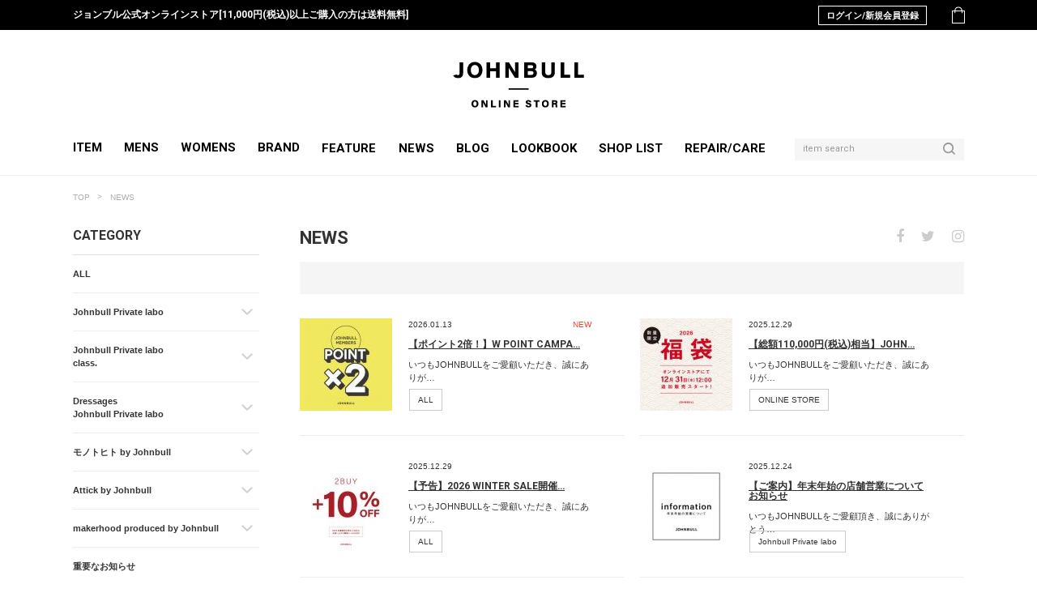

--- FILE ---
content_type: text/html; charset=UTF-8
request_url: https://www.privatelabo.jp/contents/news/
body_size: 12993
content:
<!DOCTYPE html>
<html dir="ltr" lang="ja">
<head prefix="og: https://ogp.me/ns# fb: https://ogp.me/ns/fb# website: https://ogp.me/ns/website#">
    <meta charset="utf-8">
    <link rel="shortcut icon" href="/client_info/PRIVATELABO/view/userweb/favicon.ico?timestamp=1523375152000">
    <meta name="viewport" content="width=device-width">
    <link rel="apple-touch-icon-precomposed" href="/client_info/PRIVATELABO/view/userweb/webclip.png?timestamp=1523375152000"/>
    <meta property='og:locale' content='ja_JP'>
    <meta property='fb:app_id' content=''>
    <meta property='og:site_name' content='Johnbull Private labo のオフィシャルサイト'>
  <meta property="og:title" content="アーカイブ: NEWS">
<meta property="og:description" content="ジョンブルプライベートラボ・オフィシャルサイト。Johnbull Private labo、Johnbull Private labo musee、 Johnbull Private labo class.、Dressages Johnbull Private laboのニュースやおすすめアイテム、 スタッフスナップ、スタッフブログなど最新情報をご紹介しています。">
<meta property="og:url" content="https://www.privatelabo.jp/contents/news/">
<meta property="og:type" content="website">
<meta property="og:image" content="https://www.privatelabo.jp/contents/wp-content/themes/private-labo_2019/images/ogp_img.png">
    <meta name="twitter:card" content="summary_large_image">
    <meta name="twitter:site" content="">

  <title>「NEWS」のアーカイブ &#8211; Johnbull Private labo のオフィシャルサイト</title>
<link rel='dns-prefetch' href='//ajax.googleapis.com' />
<link rel='dns-prefetch' href='//www.privatelabo.jp' />
<link rel='dns-prefetch' href='//use.fontawesome.com' />
<link rel='dns-prefetch' href='//maxcdn.bootstrapcdn.com' />
<link rel='dns-prefetch' href='//s.w.org' />
<link rel="alternate" type="application/rss+xml" title="Johnbull Private labo のオフィシャルサイト &raquo; NEWS フィード" href="https://www.privatelabo.jp/contents/news/feed/" />
<link rel='stylesheet' id='yarppWidgetCss-css'  href='https://www.privatelabo.jp/contents/wp-content/plugins/yet-another-related-posts-plugin/style/widget.css?ver=4.9.6' type='text/css' media='all' />
<link rel='stylesheet' id='responsive-lightbox-swipebox-css'  href='https://www.privatelabo.jp/contents/wp-content/plugins/responsive-lightbox/assets/swipebox/css/swipebox.min.css?ver=2.0.2' type='text/css' media='all' />
<link rel='stylesheet' id='wp-pagenavi-css'  href='https://www.privatelabo.jp/contents/wp-content/plugins/wp-pagenavi/pagenavi-css.css?ver=2.70' type='text/css' media='all' />
<link rel='stylesheet' id='wc-shortcodes-style-css'  href='https://www.privatelabo.jp/contents/wp-content/plugins/wc-shortcodes/public/assets/css/style.css?ver=3.42' type='text/css' media='all' />
<link rel='stylesheet' id='css-style-css'  href='https://www.privatelabo.jp/contents/wp-content/themes/private-labo_2019/css/style.css?ver=1.0' type='text/css' media='' />
<link rel='stylesheet' id='font-awesome-css'  href='//use.fontawesome.com/releases/v5.2.0/css/all.css?ver=5.2.0' type='text/css' media='' />
<link rel='stylesheet' id='font-awesome4-css'  href='https://maxcdn.bootstrapcdn.com/font-awesome/4.7.0/css/font-awesome.min.css?ver=4.7.0' type='text/css' media='' />
<link rel='stylesheet' id='style-css'  href='https://www.privatelabo.jp/contents/wp-content/themes/private-labo_2019/style.css?ver=4.9.4' type='text/css' media='all' />
<link rel='stylesheet' id='wordpresscanvas-font-awesome-css'  href='https://www.privatelabo.jp/contents/wp-content/plugins/wc-shortcodes/public/assets/css/font-awesome.min.css?ver=4.7.0' type='text/css' media='all' />
<script type='text/javascript' src='//ajax.googleapis.com/ajax/libs/jquery/1.10.2/jquery.min.js?ver=1.10.2'></script>
<script type='text/javascript' src='https://www.privatelabo.jp/contents/wp-content/plugins/responsive-lightbox/assets/swipebox/js/jquery.swipebox.min.js?ver=2.0.2'></script>
<script type='text/javascript' src='https://www.privatelabo.jp/contents/wp-content/plugins/responsive-lightbox/assets/infinitescroll/infinite-scroll.pkgd.min.js?ver=4.9.6'></script>
<script type='text/javascript'>
/* <![CDATA[ */
var rlArgs = {"script":"swipebox","selector":"lightbox","customEvents":"","activeGalleries":"1","animation":"1","hideCloseButtonOnMobile":"0","removeBarsOnMobile":"0","hideBars":"1","hideBarsDelay":"5000","videoMaxWidth":"1080","useSVG":"1","loopAtEnd":"0","woocommerce_gallery":"0","ajaxurl":"https:\/\/www.privatelabo.jp\/contents\/wp-admin\/admin-ajax.php","nonce":"4fb8fe6252"};
/* ]]> */
</script>
<script type='text/javascript' src='https://www.privatelabo.jp/contents/wp-content/plugins/responsive-lightbox/js/front.js?ver=2.0.2'></script>
<script type='text/javascript' src='https://www.privatelabo.jp/contents/wp-content/themes/private-labo_2019/js/init.js?ver=1.0'></script>
<script type='text/javascript' src='https://www.privatelabo.jp/contents/wp-content/themes/private-labo_2019/js/jquery.matchHeight-min.js?ver=1.0'></script>
<link rel='https://api.w.org/' href='https://www.privatelabo.jp/contents/wp-json/' />
<link rel="EditURI" type="application/rsd+xml" title="RSD" href="https://www.privatelabo.jp/contents/xmlrpc.php?rsd" />
<link rel="wlwmanifest" type="application/wlwmanifest+xml" href="https://www.privatelabo.jp/contents/wp-includes/wlwmanifest.xml" /> 
<meta name="generator" content="WordPress 4.9.6" />
<link rel='shortlink' href='https://www.privatelabo.jp/contents/news/?p=1588953' />
<style type='text/css'></style>
<style type='text/css'>
</style>
    <!--[if lt IE 9]>
    <script src="https://oss.maxcdn.com/html5shiv/3.7.2/html5shiv.min.js"></script>
    <script src="https://oss.maxcdn.com/respond/1.4.2/respond.min.js"></script>
    <![endif]-->
    <!-- Google Tag Manager -->
<script>(function(w,d,s,l,i){w[l]=w[l]||[];w[l].push({'gtm.start':
new Date().getTime(),event:'gtm.js'});var f=d.getElementsByTagName(s)[0],
j=d.createElement(s),dl=l!='dataLayer'?'&l='+l:'';j.async=true;j.src=
'https://www.googletagmanager.com/gtm.js?id='+i+dl;f.parentNode.insertBefore(j,f);
})(window,document,'script','dataLayer','GTM-W7DGTZ7');</script>
<!-- End Google Tag Manager -->
</head>

<body>

<!-- pc header -->
<header class="c-header header-large js-retracted-header pc_only">
  <div class="row-top-wrap">
    <div class="header-notice-wrap">
      <div class="header-notice">
        <div class="message"><span>ジョンブル公式オンラインストア[11,000円(税込)以上ご購入の方は送料無料]</span></div>
        <!-- contorol -->
        <div class="control">
          <ul class="menu-list">
            <li class="menu-item user dropdown_menu js-touch_device-hoverable">
              <a href="https://www.privatelabo.jp/login.html" class="login">ログイン/新規会員登録</a>
            </li>
            <li class="menu-item cart">
              <a href="https://www.privatelabo.jp/cart_index.html" class="icon" data-ga_action="header" data-ga_label="cart"></a>
            </li>
          </ul>
        </div>
        <!-- / contorol -->
      </div>
    </div>
    <div class="row row-top">
      <div class="logo is-centered">
        <h1><a href="https://www.privatelabo.jp/"><img src="https://www.privatelabo.jp/contents/wp-content/themes/private-labo_2019/images/logo.png" alt="johnbull/johnbull公式通販" data-ga_action="header" data-ga_label="logo" /></a></h1>
      </div>
    </div>
  </div>

  <div class="row row-bottom">
    <div class="navi">
      <ul class="menu-list">
        <!-- item -->
        <li class="menu-item category-list dropdown_menu js-touch_device-hoverable">
          <span class="dropdown">ITEM</span>
          <div class="dropdown_menu-children">
            <div class="children-container">
              <div class="children-inner">
                <div class="children-inner-inner category">
                  <ul class="c-list-menu sub-menu js-accordion-body">
                    <li>
                      <a href="https://www.privatelabo.jp/category/GOODS_TYPE/" class="js-link-fixed_condition" data-fixed_condition="">
                        すべてのアイテムを見る
                      </a>
                    </li>
                    <li>
                      <a href="https://www.privatelabo.jp/category/GT101/" class="js-link-fixed_condition" data-fixed_condition="">
                        トップス
                      </a>
                    </li>
                    <li>
                      <a href="https://www.privatelabo.jp/category/GT108/" class="js-link-fixed_condition" data-fixed_condition="">
                        ジャケット/アウター
                      </a>
                    </li>
                    <li>
                      <a href="https://www.privatelabo.jp/category/GT112/" class="js-link-fixed_condition" data-fixed_condition="">
                        パンツ
                      </a>
                    </li>
                    <li>
                      <a href="https://www.privatelabo.jp/category/GT138/" class="js-link-fixed_condition" data-fixed_condition="">
                        オールインワン/サロペット
                      </a>
                    </li>
                    <li>
                      <a href="https://www.privatelabo.jp/category/GT113/" class="js-link-fixed_condition" data-fixed_condition="">
                        スカート
                      </a>
                    </li>
                    <li>
                      <a href="https://www.privatelabo.jp/category/GT111/" class="js-link-fixed_condition" data-fixed_condition="">
                        ワンピース
                      </a>
                    </li>
                    <li>
                      <a href="https://www.privatelabo.jp/category/GT114/" class="js-link-fixed_condition" data-fixed_condition="">
                        バッグ
                      </a>
                    </li>
                    <li>
                      <a href="https://www.privatelabo.jp/category/GT118/" class="js-link-fixed_condition" data-fixed_condition="">
                        シューズ
                      </a>
                    </li>
                    <li>
                      <a href="https://www.privatelabo.jp/category/GT117/" class="js-link-fixed_condition" data-fixed_condition="">
                        ファッション雑貨
                      </a>
                    </li>
                    <li>
                      <a href="https://www.privatelabo.jp/category/GT139/" class="js-link-fixed_condition" data-fixed_condition="">
                        財布/小物
                      </a>
                    </li>
                    <li>
                      <a href="https://www.privatelabo.jp/category/GT115/" class="js-link-fixed_condition" data-fixed_condition="">
                        アクセサリー
                      </a>
                    </li>
                    <li>
                      <a href="https://www.privatelabo.jp/category/GT119/" class="js-link-fixed_condition" data-fixed_condition="">
                        帽子
                      </a>
                    </li>
                    <li>
                      <a href="https://www.privatelabo.jp/category/GT141/" class="js-link-fixed_condition" data-fixed_condition="">
                        エプロン
                      </a>
                    </li>
                  </ul>
                <div class="c-banner half">
                  <div class="c-banner-item">
                    <a href="https://www.privatelabo.jp/category/RESERVATION/?condition=&SEARCH_MAX_ROW_LIST=40&sort_order=1&item_list_mode=1">
                      <img src="https://www.privatelabo.jp/contents/wp-content/themes/private-labo_2019/images/renewal201904-preorder.jpg" alt="予約商品" data-ga_action="banner01" />
                    </a>
                  </div>
                  <div class="c-banner-item">
                      <a href="https://www.privatelabo.jp/category/WEBLIMITED/?condition=&SEARCH_MAX_ROW_LIST=40&sort_order=1&item_list_mode=1">
                        <img src="https://www.privatelabo.jp/contents/wp-content/themes/private-labo_2019/images/renewal201904-weblimited.jpg" alt="WEB限定" data-ga_action="banner01" />
                      </a>
                    </div>
                  </div>
                </div>
              </div>
            </div>
          </div>
        </li>
        <!-- / item -->
      <!-- mens -->
        <li class="menu-item category-list dropdown_menu js-touch_device-hoverable">
          <span class="dropdown">MENS</span>
          <div class="dropdown_menu-children">
            <div class="children-container">
              <div class="children-inner">
                <div class="children-inner-inner category">
                  <ul class="c-list-menu sub-menu js-accordion-body">
                    <li>
                      <a href="https://www.privatelabo.jp/category/GOODS_TYPE/" class="js-link-fixed_condition" data-fixed_condition="GENDER:G1">
                        すべてのMENアイテム
                      </a>
                    </li>
                    <li>
                      <a href="https://www.privatelabo.jp/category/GT101/" class="js-link-fixed_condition" data-fixed_condition="GENDER:G1">
                        トップス
                      </a>
                    </li>
                    <li>
                      <a href="https://www.privatelabo.jp/category/GT108/" class="js-link-fixed_condition" data-fixed_condition="GENDER:G1">
                        ジャケット/アウター
                      </a>
                    </li>
                    <li>
                      <a href="https://www.privatelabo.jp/category/GT112/" class="js-link-fixed_condition" data-fixed_condition="GENDER:G1">
                        パンツ
                      </a>
                    </li>
                    <li>
                      <a href="https://www.privatelabo.jp/category/GT138/" class="js-link-fixed_condition" data-fixed_condition="GENDER:G1">
                        オールインワン/サロペット
                      </a>
                    </li>
                    <li>
                      <a href="https://www.privatelabo.jp/category/GT114/" class="js-link-fixed_condition" data-fixed_condition="GENDER:G1">
                        バッグ
                      </a>
                    </li>
                    <li>
                      <a href="https://www.privatelabo.jp/category/GT118/" class="js-link-fixed_condition" data-fixed_condition="GENDER:G1">
                        シューズ
                      </a>
                    </li>
                    <li>
                      <a href="https://www.privatelabo.jp/category/GT117/" class="js-link-fixed_condition" data-fixed_condition="GENDER:G1">
                        ファッション雑貨
                      </a>
                    </li>
                    <li>
                      <a href="https://www.privatelabo.jp/category/GT139/" class="js-link-fixed_condition" data-fixed_condition="GENDER:G1">
                        財布/小物
                      </a>
                    </li>
                    <li>
                      <a href="https://www.privatelabo.jp/category/GT115/" class="js-link-fixed_condition" data-fixed_condition="GENDER:G1">
                        アクセサリー
                      </a>
                    </li>
                    <li>
                      <a href="https://www.privatelabo.jp/category/GT119/" class="js-link-fixed_condition" data-fixed_condition="GENDER:G1">
                        帽子
                      </a>
                    </li>
                    <li>
                      <a href="https://www.privatelabo.jp/category/GT141/" class="js-link-fixed_condition" data-fixed_condition="GENDER:G1">
                        エプロン
                      </a>
                    </li>
                  </ul>
                  <div class="c-banner half">
                    <div class="c-banner-item">
                      <a href="https://www.privatelabo.jp/category/RESERVATION/?condition=&SEARCH_MAX_ROW_LIST=40&sort_order=1&item_list_mode=1">
                        <img src="https://www.privatelabo.jp/contents/wp-content/themes/private-labo_2019/images/renewal201904-preorder.jpg" alt="予約商品" data-ga_action="banner01" />
                      </a>
                    </div>
                    <div class="c-banner-item">
                      <a href="https://www.privatelabo.jp/category/WEBLIMITED/?condition=&SEARCH_MAX_ROW_LIST=40&sort_order=1&item_list_mode=1">
                        <img src="https://www.privatelabo.jp/contents/wp-content/themes/private-labo_2019/images/renewal201904-weblimited.jpg" alt="WEB限定" data-ga_action="banner01" />
                      </a>
                    </div>
                  </div>
                </div>
              </div>
            </div>
          </div>
        </li>
        <!-- / mens -->
        <!-- womens -->
        <li class="menu-item category-list dropdown_menu js-touch_device-hoverable">
          <span class="dropdown">WOMENS</span>
          <div class="dropdown_menu-children">
            <div class="children-container">
              <div class="children-inner">
                <div class="children-inner-inner category">
                  <ul class="c-list-menu sub-menu js-accordion-body">
                    <li>
                      <a href="https://www.privatelabo.jp/category/GOODS_TYPE/" class="js-link-fixed_condition" data-fixed_condition="GENDER:G2">
                        すべてのWOMENアイテム
                      </a>
                    </li>
                    <li>
                      <a href="https://www.privatelabo.jp/category/GT101/" class="js-link-fixed_condition" data-fixed_condition="GENDER:G2">
                        トップス
                      </a>
                    </li>
                    <li>
                      <a href="https://www.privatelabo.jp/category/GT108/" class="js-link-fixed_condition" data-fixed_condition="GENDER:G2">
                        ジャケット/アウター
                      </a>
                    </li>
                    <li>
                      <a href="https://www.privatelabo.jp/category/GT112/" class="js-link-fixed_condition" data-fixed_condition="GENDER:G2">
                        パンツ
                      </a>
                    </li>
                    <li>
                      <a href="https://www.privatelabo.jp/category/GT138/" class="js-link-fixed_condition" data-fixed_condition="GENDER:G2">
                        オールインワン/サロペット
                      </a>
                    </li>
                    <li>
                      <a href="https://www.privatelabo.jp/category/GT113/" class="js-link-fixed_condition" data-fixed_condition="GENDER:G2">
                        スカート
                      </a>
                    </li>
                    <li>
                      <a href="https://www.privatelabo.jp/category/GT111/" class="js-link-fixed_condition" data-fixed_condition="GENDER:G2">
                        ワンピース
                      </a>
                    </li>
                    <li>
                      <a href="https://www.privatelabo.jp/category/GT114/" class="js-link-fixed_condition" data-fixed_condition="GENDER:G2">
                        バッグ
                      </a>
                    </li>
                    <li>
                      <a href="https://www.privatelabo.jp/category/GT118/" class="js-link-fixed_condition" data-fixed_condition="GENDER:G2">
                        シューズ
                      </a>
                    </li>
                    <li>
                      <a href="https://www.privatelabo.jp/category/GT117/" class="js-link-fixed_condition" data-fixed_condition="GENDER:G2">
                        ファッション雑貨
                      </a>
                    </li>
                    <li>
                      <a href="https://www.privatelabo.jp/category/GT139/" class="js-link-fixed_condition" data-fixed_condition="GENDER:G2">
                        財布/小物
                      </a>
                    </li>
                    <li>
                      <a href="https://www.privatelabo.jp/category/GT115/" class="js-link-fixed_condition" data-fixed_condition="GENDER:G2">
                        アクセサリー
                      </a>
                    </li>
                    <li>
                      <a href="https://www.privatelabo.jp/category/GT119/" class="js-link-fixed_condition" data-fixed_condition="GENDER:G2">
                        帽子
                      </a>
                    </li>
                    <li>
                      <a href="https://www.privatelabo.jp/category/GT141/" class="js-link-fixed_condition" data-fixed_condition="GENDER:G2">
                        エプロン
                      </a>
                    </li>
                  </ul>
                  <div class="c-banner half">
                    <div class="c-banner-item">
                      <a href="https://www.privatelabo.jp/category/RESERVATION/?condition=&SEARCH_MAX_ROW_LIST=40&sort_order=1&item_list_mode=1">
                        <img src="https://www.privatelabo.jp/contents/wp-content/themes/private-labo_2019/images/renewal201904-preorder.jpg" alt="予約商品" data-ga_action="banner01" />
                      </a>
                    </div>
                    <div class="c-banner-item">
                        <a href="https://www.privatelabo.jp/category/WEBLIMITED/?condition=&SEARCH_MAX_ROW_LIST=40&sort_order=1&item_list_mode=1">
                          <img src="https://www.privatelabo.jp/contents/wp-content/themes/private-labo_2019/images/renewal201904-weblimited.jpg" alt="WEB限定" data-ga_action="banner01" />
                        </a>
                      </div>
                  </div>
                </div>
              </div>
            </div>
          </div>
        </li>
        <!-- / womens -->
        <!-- brands -->
        <li class="menu-item category-list dropdown_menu js-touch_device-hoverable">
          <span class="dropdown">BRAND</span>
          <div class="dropdown_menu-children">
            <div class="children-container">
              <div class="children-inner">
                <div class="children-inner-inner category">
                  <ul class="c-list-menu brand brand-arrow">
                    <li>
                      <span>
                      <a href="https://www.privatelabo.jp/item_list.html?condition=B2278:B5450" class="unselected js-link-fixed_condition" data-fixed_category="GOODS_TYPE" data-fixed_condition="B2278" data-ga_action="header">
                        JOHNBULL MEN
                      </a>
                      </span>
                    </li>
                    <li>
                      <span>
                      <a href="https://www.privatelabo.jp/item_list.html?condition=B2278:B5451" class="unselected js-link-fixed_condition" data-fixed_category="GOODS_TYPE" data-fixed_condition="B2278" data-ga_action="header">
                        JOHNBULL WOMEN
                      </a>
                      </span>
                    </li>
                    <li>
                      <span>
                      <a href="https://www.privatelabo.jp/item_list.html?condition=B2278:B20871" class="unselected js-link-fixed_condition" data-fixed_category="GOODS_TYPE" data-fixed_condition="B2278" data-ga_action="header">
                        makerhood
                      </a>
                      </span>
                    </li>
                    <li>
                      <span>
                      <a href="https://www.privatelabo.jp/item_list.html?condition=B2278:B17736" class="unselected js-link-fixed_condition" data-fixed_category="GOODS_TYPE" data-fixed_condition="B2278" data-ga_action="header">
                        clafman by Johnbull
                      </a>
                      </span>
                    </li>
                    <li>
                      <span>
                      <a href="https://www.privatelabo.jp/item_list.html?condition=B2278:B20870" class="unselected js-link-fixed_condition" data-fixed_category="GOODS_TYPE" data-fixed_condition="B2278" data-ga_action="header">
                        Attick by Johnbull
                      </a>
                      </span>
                    </li>
                    <li>
                      <span>
                      <a href="https://www.privatelabo.jp/category/GOODS_TYPE?condition=B2278:B25701&SEARCH_MAX_ROW_LIST=40&sort_order=1&item_list_mode=1&change_color_variation=&change_stock=1" class="unselected js-link-fixed_condition" data-fixed_category="GOODS_TYPE" data-fixed_condition="B2278" data-ga_action="header">
                        rebear by Johnbull
                      </a>
                      </span>
                    </li>
                    <li>
                      <span>
                      <a href="https://www.privatelabo.jp/category/GOODS_TYPE?condition=B2278:B27319&SEARCH_MAX_ROW_LIST=40&sort_order=1&item_list_mode=1&change_color_variation=&change_stock=1" class="unselected js-link-fixed_condition" data-fixed_category="GOODS_TYPE" data-fixed_condition="B2278" data-ga_action="header">
                        Sewing Chop O'alls
                      </a>
                      </span>
                    </li>
                    <li>
                      <span>
                      <a href="https://www.privatelabo.jp/item_list.html?condition=B2278:B11112" class="unselected js-link-fixed_condition" data-fixed_category="GOODS_TYPE" data-fixed_condition="B2278" data-ga_action="header">
                        2 class.ics
                      </a>
                      </span>
                    </li>
                    <li>
                      <span>
                      <a href="https://www.privatelabo.jp/item_list.html?condition=B2278:B12934" class="unselected js-link-fixed_condition" data-fixed_category="GOODS_TYPE" data-fixed_condition="B2278" data-ga_action="header">
                        SELECT BRAND
                      </a>
                      </span>
                    </li>
                    <li>
                      <span>
                      <a href="https://www.privatelabo.jp/category/GOODS_TYPE?condition=B2278:B27363&SEARCH_MAX_ROW_LIST=40&sort_order=1&item_list_mode=1&change_color_variation=&change_stock=1" class="unselected js-link-fixed_condition" data-fixed_category="GOODS_TYPE" data-fixed_condition="B2278" data-ga_action="header">
                        WAISTRICK BY JOHNBULL
                      </a>
                      </span>
                    </li>
                  </ul>
                </div>
              </div>
            </div>
          </div>
        </li>
        <!-- /brands -->
        <li class="menu-item"><a href="https://www.privatelabo.jp/contents/feature/" data-ga_action="header">FEATURE</a></li>
        <li class="menu-item"><a href="https://www.privatelabo.jp/contents/news/" data-ga_action="header">NEWS</a></li>
        <li class="menu-item"><a href="https://www.privatelabo.jp/contents/shopblog/" data-ga_action="header">BLOG</a></li>
        <li class="menu-item"><a href="https://www.privatelabo.jp/contents/lookbook/" data-ga_action="header">LOOKBOOK</a></li>
        <li class="menu-item"><a href="https://www.privatelabo.jp/contents/shoplist/" data-ga_action="header">SHOP LIST</a></li>
        <li class="menu-item"><a href="https://www.privatelabo.jp/ext/repair.html" data-ga_action="header">REPAIR/CARE</a></li>
      </ul>
    </div>
    <div class="search">
      <form action="https://www.privatelabo.jp/item_list.html" method="get" name="keyword_search_form" class="search-block"><input name="siborikomi_clear" value="1" type="hidden" />
        <input name="keyword" id="form" value="" type="text" class="search-input" autocomplete="off" placeholder="item search" />
        <button type="submit" class="search-button" data-ga_action="header" data-ga_label="search">
          <span class="c-icon-search"></span>
        </button>
      </form>
      <div class="keyword-area">
        <div class="keyword-area-wrap">
          <span class="title">人気の検索キーワード</span>
          <ul class="keyword-item-list">
          </ul>
        </div>
      </div>
    </div>
  </div>
</header>

<!-- pc header -->

<!-- sp header -->
<!-- header -->
<input type="checkbox" id="DrawerMenuTrigger" hidden="hidden" />
<nav class="c-menu sp_only">
  <div class="o-container">
    <div class="menu-section">
      <section class="search-area">
        <h2 class="title">ITEM SEARCH</h2>
        <form action="https://www.privatelabo.jp/item_list.html" method="get" name="keyword_search_form" class="search-block"><input name="siborikomi_clear" value="1" type="hidden" />
          <input name="keyword" id="form" value="" type="text" class="search-box" autocomplete="off" placeholder="どのような商品をお探しですか?" />
          <button type="submit" class="search-button" data-ga_action="header" data-ga_label="search">
            <span class="c-icon-search"></span>
          </button>
        </form>
      </section>
      <section class="keyword-area">
        <h2 class="title">人気の検索キーワード</h2>
        <ul class="keyword-item-list">
        </ul>
      </section>

      <section class="guest">
        <ul class="guest-button-wrap">
          <li class="guest-button c-button"><a href="https://www.privatelabo.jp/login.html" data-ga_action="drawer-menu">ログイン</a></li>
          <li class="guest-button c-button"><a href="https://www.privatelabo.jp/member_regist_new.html" data-ga_action="drawer-menu">新規会員登録</a></li>
        </ul>
      </section>

      <section class="category js-check_exist-target" data-check_exist_object="unique_category">
        <div class="c-list-menu c-list-menu-accordion js-accordion">
          <div class="category-header accordion-title js-accordion-header">
            <h2 class="title">特集から探す</h2>
          </div>
          <ul class="c-list-menu sub-menu js-accordion-body js-check_exist" data-check_exist_object="unique_category">
            <li>
              <a href="https://www.privatelabo.jp/category/24SSL/?condition=&SEARCH_MAX_ROW_LIST=40&sort_order=1&item_list_mode=1" class="js-link-fixed_condition" data-fixed_condition="" data-ga_action="drawer-menu">24SS WOMENS COLLECTION</a>
            </li>
            <li>
              <a href="https://www.privatelabo.jp/category/24SSM/?condition=&SEARCH_MAX_ROW_LIST=40&sort_order=1&item_list_mode=1" class="js-link-fixed_condition" data-fixed_condition="" data-ga_action="drawer-menu">24SS MENS COLLECTION</a>
            </li>
            <li>
              <a href="https://www.privatelabo.jp/category/NEW/?condition=&SEARCH_MAX_ROW_LIST=40&sort_order=1&item_list_mode=1" class="js-link-fixed_condition" data-fixed_condition="" data-ga_action="drawer-menu">New Release Item</a>
            </li>
            <li>
                <a href="https://www.privatelabo.jp/category/STANDARD/?condition=&SEARCH_MAX_ROW_LIST=40&sort_order=1&item_list_mode=1" class="js-link-fixed_condition" data-fixed_condition="" data-ga_action="drawer-menu">定番アイテム</a>
              </li>
            <li>
              <a href="https://www.privatelabo.jp/category/WEBLIMITED/?condition=&SEARCH_MAX_ROW_LIST=40&sort_order=1&item_list_mode=1" class="js-link-fixed_condition" data-fixed_condition="" data-ga_action="drawer-menu">WEB限定アイテム</a>
            </li>
            <li>
              <a href="https://www.privatelabo.jp/category/RESERVATION/?condition=&SEARCH_MAX_ROW_LIST=40&sort_order=1&item_list_mode=1" class="js-link-fixed_condition" data-fixed_condition="" data-ga_action="drawer-menu">先行予約商品</a>
            </li>
            <li>
              <a href="https://www.privatelabo.jp/category/MILITARY/?condition=&SEARCH_MAX_ROW_LIST=40&sort_order=1&item_list_mode=1&change_color_variation=1&change_stock=1" class="js-link-fixed_condition" data-fixed_condition="" data-ga_action="drawer-menu">MILITARY COLLECTION</a>
            </li>
            <li>
              <a href="https://www.privatelabo.jp/category/DENIM/?condition=&SEARCH_MAX_ROW_LIST=40&sort_order=1&item_list_mode=1" class="js-link-fixed_condition" data-fixed_condition="" data-ga_action="drawer-menu">DENIM COLLECTION</a>
            </li>
            <li>
              <a href="https://www.privatelabo.jp/category/ECONLY/?condition=&SEARCH_MAX_ROW_LIST=40&sort_order=1&item_list_mode=1&change_color_variation=1&change_stock=1" class="js-link-fixed_condition" data-fixed_condition="" data-ga_action="drawer-menu">限定展開アイテム</a>
            </li>
          </ul>
        </div>
      </section>

      <section class="category">
        <div class="c-list-menu c-list-menu-accordion js-accordion">
          <div class="category-header accordion-title js-accordion-header">
            <h2 class="title">ITEM</h2>
          </div>
          <ul class="c-list-menu sub-menu js-accordion-body">
            <li>
              <a href="https://www.privatelabo.jp/category/GOODS_TYPE/" class="js-link-fixed_condition" data-fixed_condition="">
                すべてのアイテムを見る
              </a>
            </li>
            <li>
              <a href="https://www.privatelabo.jp/category/GT101/" class="js-link-fixed_condition" data-fixed_condition="">
                トップス
              </a>
            </li>
            <li>
              <a href="https://www.privatelabo.jp/category/GT108/" class="js-link-fixed_condition" data-fixed_condition="">
                ジャケット/アウター
              </a>
            </li>
            <li>
              <a href="https://www.privatelabo.jp/category/GT112/" class="js-link-fixed_condition" data-fixed_condition="">
                パンツ
              </a>
            </li>
            <li>
              <a href="https://www.privatelabo.jp/category/GT138/" class="js-link-fixed_condition" data-fixed_condition="">
                オールインワン/サロペット
              </a>
            </li>
            <li>
              <a href="https://www.privatelabo.jp/category/GT113/" class="js-link-fixed_condition" data-fixed_condition="">
                スカート
              </a>
            </li>
            <li>
              <a href="https://www.privatelabo.jp/category/GT111/" class="js-link-fixed_condition" data-fixed_condition="">
                ワンピース
              </a>
            </li>
            <li>
              <a href="https://www.privatelabo.jp/category/GT114/" class="js-link-fixed_condition" data-fixed_condition="">
                バッグ
              </a>
            </li>
            <li>
              <a href="https://www.privatelabo.jp/category/GT118/" class="js-link-fixed_condition" data-fixed_condition="">
                シューズ
              </a>
            </li>
            <li>
              <a href="https://www.privatelabo.jp/category/GT117/" class="js-link-fixed_condition" data-fixed_condition="">
                ファッション雑貨
              </a>
            </li>
            <li>
              <a href="https://www.privatelabo.jp/category/GT139/" class="js-link-fixed_condition" data-fixed_condition="">
                財布/小物
              </a>
            </li>
            <li>
              <a href="https://www.privatelabo.jp/category/GT115/" class="js-link-fixed_condition" data-fixed_condition="">
                アクセサリー
              </a>
            </li>
            <li>
              <a href="https://www.privatelabo.jp/category/GT119/" class="js-link-fixed_condition" data-fixed_condition="">
                帽子
              </a>
            </li>
            <li>
              <a href="https://www.privatelabo.jp/category/GT141/" class="js-link-fixed_condition" data-fixed_condition="">
                エプロン
              </a>
            </li>
          </ul>
        </div>
      </section>

      <section class="category">
        <div class="c-list-menu c-list-menu-accordion js-accordion">
          <div class="category-header accordion-title js-accordion-header">
            <h2 class="title">MENS</h2>
          </div>
          <ul class="c-list-menu sub-menu js-accordion-body">
            <li>
              <a href="https://www.privatelabo.jp/category/GOODS_TYPE/" class="js-link-fixed_condition" data-fixed_condition="GENDER:G1">
                すべてのMENアイテム
              </a>
            </li>
            <li>
              <a href="https://www.privatelabo.jp/category/GT101/" class="js-link-fixed_condition" data-fixed_condition="GENDER:G1">
                トップス
              </a>
            </li>
            <li>
              <a href="https://www.privatelabo.jp/category/GT108/" class="js-link-fixed_condition" data-fixed_condition="GENDER:G1">
                ジャケット/アウター
              </a>
            </li>
            <li>
              <a href="https://www.privatelabo.jp/category/GT112/" class="js-link-fixed_condition" data-fixed_condition="GENDER:G1">
                パンツ
              </a>
            </li>
            <li>
              <a href="https://www.privatelabo.jp/category/GT138/" class="js-link-fixed_condition" data-fixed_condition="">
                オールインワン/サロペット
              </a>
            </li>
            <li>
              <a href="https://www.privatelabo.jp/category/GT114/" class="js-link-fixed_condition" data-fixed_condition="GENDER:G1">
                バッグ
              </a>
            </li>
            <li>
              <a href="https://www.privatelabo.jp/category/GT118/" class="js-link-fixed_condition" data-fixed_condition="GENDER:G1">
                シューズ
              </a>
            </li>
            <li>
              <a href="https://www.privatelabo.jp/category/GT117/" class="js-link-fixed_condition" data-fixed_condition="GENDER:G1">
                ファッション雑貨
              </a>
            </li>
            <li>
              <a href="https://www.privatelabo.jp/category/GT139/" class="js-link-fixed_condition" data-fixed_condition="GENDER:G1">
                財布/小物
              </a>
            </li>
            <li>
              <a href="https://www.privatelabo.jp/category/GT115/" class="js-link-fixed_condition" data-fixed_condition="GENDER:G1">
                アクセサリー
              </a>
            </li>
            <li>
              <a href="https://www.privatelabo.jp/category/GT119/" class="js-link-fixed_condition" data-fixed_condition="GENDER:G1">
                帽子
              </a>
            </li>
            <li>
              <a href="https://www.privatelabo.jp/category/GT141/" class="js-link-fixed_condition" data-fixed_condition="GENDER:G1">
                エプロン
              </a>
            </li>
          </ul>
        </div>
      </section>

      <section class="category">
        <div class="c-list-menu c-list-menu-accordion js-accordion">
          <div class="category-header accordion-title js-accordion-header">
            <h2 class="title">WOMENS</h2>
          </div>
          <ul class="c-list-menu sub-menu js-accordion-body">
            <li>
              <a href="https://www.privatelabo.jp/category/GOODS_TYPE/" class="js-link-fixed_condition" data-fixed_condition="GENDER:G2">
                すべてのWOMENアイテム
              </a>
            </li>
            <li>
              <a href="https://www.privatelabo.jp/category/GT101/" class="js-link-fixed_condition" data-fixed_condition="GENDER:G2">
                トップス
              </a>
            </li>
            <li>
              <a href="https://www.privatelabo.jp/category/GT108/" class="js-link-fixed_condition" data-fixed_condition="GENDER:G2">
                ジャケット/アウター
              </a>
            </li>
            <li>
              <a href="https://www.privatelabo.jp/category/GT112/" class="js-link-fixed_condition" data-fixed_condition="GENDER:G2">
                パンツ
              </a>
            </li>
            <li>
              <a href="https://www.privatelabo.jp/category/GT138/" class="js-link-fixed_condition" data-fixed_condition="GENDER:G2">
                オールインワン/サロペット
              </a>
            </li>
            <li>
              <a href="https://www.privatelabo.jp/category/GT113/" class="js-link-fixed_condition" data-fixed_condition="GENDER:G2">
                スカート
              </a>
            </li>
            <li>
              <a href="https://www.privatelabo.jp/category/GT111/" class="js-link-fixed_condition" data-fixed_condition="GENDER:G2">
                ワンピース
              </a>
            </li>
            <li>
              <a href="https://www.privatelabo.jp/category/GT114/" class="js-link-fixed_condition" data-fixed_condition="GENDER:G2">
                バッグ
              </a>
            </li>
            <li>
              <a href="https://www.privatelabo.jp/category/GT118/" class="js-link-fixed_condition" data-fixed_condition="GENDER:G2">
                シューズ
              </a>
            </li>
            <li>
              <a href="https://www.privatelabo.jp/category/GT117/" class="js-link-fixed_condition" data-fixed_condition="GENDER:G2">
                ファッション雑貨
              </a>
            </li>
            <li>
              <a href="https://www.privatelabo.jp/category/GT139/" class="js-link-fixed_condition" data-fixed_condition="GENDER:G2">
                財布/小物
              </a>
            </li>
            <li>
              <a href="https://www.privatelabo.jp/category/GT115/" class="js-link-fixed_condition" data-fixed_condition="GENDER:G2">
                アクセサリー
              </a>
            </li>
            <li>
              <a href="https://www.privatelabo.jp/category/GT119/" class="js-link-fixed_condition" data-fixed_condition="GENDER:G2">
                帽子
              </a>
            </li>
            <li>
              <a href="https://www.privatelabo.jp/category/GT141/" class="js-link-fixed_condition" data-fixed_condition="GENDER:G2">
                エプロン
              </a>
            </li>
          </ul>
        </div>
      </section>

      <section class="category">
        <div class="c-list-menu c-list-menu-accordion js-accordion">
          <div class="category-header accordion-title js-accordion-header">
            <h2 class="title">BRAND</h2>
          </div>
          <ul class="c-list-menu sub-menu js-accordion-body">
            <li>
              <span><a href="https://www.privatelabo.jp/item_list.html?condition=B2278:B5450" class="unselected js-link-fixed_condition" data-fixed_category="GOODS_TYPE" data-fixed_condition="B2101" data-ga_action="drawer-menu"><span>JOHNBULL MEN</span></a></span>
            </li>
            <li>
              <span><a href="https://www.privatelabo.jp/item_list.html?condition=B2278:B5451" class="unselected js-link-fixed_condition" data-fixed_category="GOODS_TYPE" data-fixed_condition="B2101" data-ga_action="drawer-menu"><span>JOHNBULL WOMEN</span></a></span>
            </li>
            <li>
              <span><a href="https://www.privatelabo.jp/item_list.html?condition=B2278:B20871" class="unselected js-link-fixed_condition" data-fixed_category="GOODS_TYPE" data-fixed_condition="B2101" data-ga_action="drawer-menu"><span>makerhood</span></a></span>
            </li>
            <li>
              <span><a href="https://www.privatelabo.jp/item_list.html?condition=B2278:B17736" class="unselected js-link-fixed_condition" data-fixed_category="GOODS_TYPE" data-fixed_condition="B2101" data-ga_action="drawer-menu"><span>clafman by Johnbull</span></a></span>
            </li>
            <li>
              <span><a href="https://www.privatelabo.jp/item_list.html?condition=B2278:B20870" class="unselected js-link-fixed_condition" data-fixed_category="GOODS_TYPE" data-fixed_condition="B2101" data-ga_action="drawer-menu"><span>Attick by Johnbull</span></a></span>
            </li>
            <li>
              <span><a href="https://www.privatelabo.jp/category/GOODS_TYPE?condition=B2278:B25701&SEARCH_MAX_ROW_LIST=40&sort_order=1&item_list_mode=1&change_color_variation=&change_stock=1" class="unselected js-link-fixed_condition" data-fixed_category="GOODS_TYPE" data-fixed_condition="B2101" data-ga_action="drawer-menu"><span>rebear by Johnbull</span></a></span>
            </li>
            <li>
              <span><a href="https://www.privatelabo.jp/category/GOODS_TYPE?condition=B2278:B27319&SEARCH_MAX_ROW_LIST=40&sort_order=1&item_list_mode=1&change_color_variation=1&change_stock=1" class="unselected js-link-fixed_condition" data-fixed_category="GOODS_TYPE" data-fixed_condition="B2101" data-ga_action="drawer-menu"><span>Sewing Chop O'alls</span></a></span>
            </li>
            <li>
              <span><a href="https://www.privatelabo.jp/item_list.html?condition=B2278:B11112" class="unselected js-link-fixed_condition" data-fixed_category="GOODS_TYPE" data-fixed_condition="B2101" data-ga_action="drawer-menu"><span>2 class.ics</span></a></span>
            </li>
            <li>
              <span><a href="https://www.privatelabo.jp/item_list.html?condition=B2278:B12934" class="unselected js-link-fixed_condition" data-fixed_category="GOODS_TYPE" data-fixed_condition="B2101" data-ga_action="drawer-menu"><span>SELECT BRAND</span></a></span>
            </li>
            <li>
              <span><a href="https://www.privatelabo.jp/category/GOODS_TYPE?condition=B2278:B27363&SEARCH_MAX_ROW_LIST=40&sort_order=1&item_list_mode=1&change_color_variation=&change_stock=1" class="unselected js-link-fixed_condition" data-fixed_category="GOODS_TYPE" data-fixed_condition="B2101" data-ga_action="drawer-menu"><span>WAISTRICK BY JOHNBULL</span></a></span>
            </li>
          </ul>
        </div>
      </section>

      <section>
        <ul class="category-list">
          <li>
            <a href="https://www.privatelabo.jp/contents/feature/">FEATURE</a>
          </li>
          <li>
            <a href="https://www.privatelabo.jp/contents/news/">NEWS</a>
          </li>
          <li>
            <a href="https://www.privatelabo.jp/contents/shopblog/">BLOG</a>
          </li>
          <li>
            <a href="https://www.privatelabo.jp/contents/lookbook/">LOOKBOOK</a>
          </li>
          <li>
            <a href="https://www.privatelabo.jp/contents/shoplist/">SHOP LIST</a>
          </li>
          <li>
            <a href="https://www.privatelabo.jp/ext/repair.html">REPAIR/CARE</a>
          </li>
          <li>
            <a href="http://www.johnbull.co.jp/" class="external">CORPORATE SITE</a>
          </li>
          <li>
            <a href="" class="external">BRAND SITE</a>
          </li>
        </ul>
      </section>

      <section class="category">
        <div class="c-list-menu c-list-menu-accordion js-accordion">
          <div class="category-header accordion-title js-accordion-header">
            <h2 class="title">FOR CUSTOMER</h2>
          </div>
          <ul class="c-list-menu sub-menu js-accordion-body">
            <li>
              <a href="https://www.privatelabo.jp/ext/member.html">会員サービス</a>
            </li>
            <li>
              <a href="https://www.privatelabo.jp/ext/guide.html" data-ga_action="drawer-contents">ショッピングガイド</a>
            </li>
            <li>
              <a href="https://www.privatelabo.jp/ext/contact.html" data-ga_action="drawer-contents">お問い合わせ</a>
            </li>
            <li>
              <a href="https://faq.privatelabo.jp" target="_blank" data-ga_action="drawer-contents">よくあるご質問</a>
            </li>
            <li>
              <a href="https://www.privatelabo.jp/ext/privacy.html" data-ga_action="drawer-contents">プライバシーポリシー</a>
            </li>
            <li>
              <a href="https://www.privatelabo.jp/ext/tokushou.html" data-ga_action="drawer-contents">特定商取引に基づく表示</a>
            </li>
          </ul>
        </div>
      </section>
    </div>


    <section class="sns-section">
      <ul class="sns-list">
        <li>
          <a href="https://line.me/R/ti/p/%40pqs0833w" target="_blank">
            <span class="c-icon-sns-line" data-ga_action="drawer-sns" data-ga_label="line"></span>
          </a>
        </li>
        <li>
          <a href="https://www.facebook.com/JohnbullPrivatelabo" target="_blank">
            <span class="c-icon-sns-facebook" data-ga_action="drawer-sns" data-ga_label="facebook"></span>
          </a>
        </li>
        <li>
          <a href="https://instagram.com/johnbull_private_labo" target="_blank">
            <span class="c-icon-sns-instagram" data-ga_action="drawer-sns" data-ga_label="instagram"></span>
          </a>
        </li>
      </ul>
    </section>

    <section class="controller">
      <label for="DrawerMenuTrigger" class="c-button" data-ga_action="drawer-close">閉じる</label>
    </section>
  </div>
</nav>

<header class="c-header sp_only">
  <div class="header-notice">
    <span>ジョンブル公式オンラインストア[全品送料無料]</span>
  </div>
  <div class="o-container">
    <div class="o-columns is-centered is-vcentered">
      <div class="o-column navi">
        <label for="DrawerMenuTrigger" class="OpenMenuButton humberger">
          <span data-ga_action="header" data-ga_label="humberger"></span>
        </label>
      </div>
      <div class="o-column favorite">
        <a href="https://www.privatelabo.jp/wishlist.html" class="fav" data-ga_action="header" data-ga_label="wishlist"></a>
      </div>
      <div class="o-column logo">
        <h1><a href="https://www.privatelabo.jp/"><img src="https://www.privatelabo.jp/contents/wp-content/themes/private-labo_2019/images/logo.png" alt="johnbull/johnbull公式通販" data-ga_action="header" data-ga_label="logo" /></a></h1>
      </div>
      <div class="o-column control">
        <a href="https://www.privatelabo.jp/item_detail_search.html" class="search" data-ga_action="header" data-ga_label="search"></a>
        <a href="https://www.privatelabo.jp/cart_index.html" class="cart" data-ga_action="header" data-ga_label="cart"></a>
      </div>
    </div>
  </div>
</header>
<!-- sp header -->
<!-- パンくずリスト -->
<ul class="breadcrumb"><li><a href="https://www.privatelabo.jp/" itemprop="url"><span itemprop="title">TOP</span></a></li><li><a href="https://www.privatelabo.jp/contents/news/" itemprop="url"><span itemprop="title">NEWS</span></a></li></ul><main>
    <div class="main__wrapper">
        <h2 class="sp_only sp__main__title">NEWS</h2>
		<form class="sidebar--sp sp_only"
      action="https://www.privatelabo.jp/contents/news/" method="get">
    <section class="sidebar--sp__inner">
        <h3 class="sidebar--sp__title">CATEGORY</h3>
        <select name="common-cat" id="category"
                class="sidebar--sp__select" onchange="submit(this.form)">

            <option value="">カテゴリーを表示する
            </option>
            <option value="labo">Johnbull Private
                labo
            </option>
            <option value="class">Johnbull Private
                labo class.
            </option>
            <option value="dressages">Dressages
                Johnbull Private labo
            </option>
            <option value="monotohito">モノトヒト by
                johnbull
            </option>
                        <option value="attick">Attick by Johnbull</option>
            	                    <option value="makerhood">makerhood produced by Johnbull</option>
            	        	        	                        <option value="info">重要なお知らせ</option>
	                                <option value="onlinestore">ONLINE STORE
            </option>
                    </select>
    </section>
    <!--p:news-->
	        <section class="sidebar--sp__inner">
            <h3 class="sidebar--sp__title">MONTHLY ARCHIVE</h3>
            <select name="archive" id="archive" class="sidebar--sp__select" onChange='document.location.href=this.options[this.selectedIndex].value;'>
                <option value="" selected="selected">アーカイブを表示する</option>
	                            <optgroup label="2026">
			                                        <option value="https://www.privatelabo.jp/contents/news/2026/01">
					            1月
                                (1)
                            </option>
                    	                            <optgroup label="2025">
			                                        <option value="https://www.privatelabo.jp/contents/news/2025/12">
					            12月
                                (9)
                            </option>
                                                <option value="https://www.privatelabo.jp/contents/news/2025/11">
					            11月
                                (4)
                            </option>
                                                <option value="https://www.privatelabo.jp/contents/news/2025/10">
					            10月
                                (6)
                            </option>
                                                <option value="https://www.privatelabo.jp/contents/news/2025/09">
					            9月
                                (4)
                            </option>
                                                <option value="https://www.privatelabo.jp/contents/news/2025/08">
					            8月
                                (5)
                            </option>
                                                <option value="https://www.privatelabo.jp/contents/news/2025/07">
					            7月
                                (2)
                            </option>
                                                <option value="https://www.privatelabo.jp/contents/news/2025/06">
					            6月
                                (9)
                            </option>
                                                <option value="https://www.privatelabo.jp/contents/news/2025/05">
					            5月
                                (7)
                            </option>
                                                <option value="https://www.privatelabo.jp/contents/news/2025/04">
					            4月
                                (13)
                            </option>
                                                <option value="https://www.privatelabo.jp/contents/news/2025/03">
					            3月
                                (7)
                            </option>
                                                <option value="https://www.privatelabo.jp/contents/news/2025/02">
					            2月
                                (9)
                            </option>
                                                <option value="https://www.privatelabo.jp/contents/news/2025/01">
					            1月
                                (9)
                            </option>
                    	                            <optgroup label="2024">
			                                        <option value="https://www.privatelabo.jp/contents/news/2024/12">
					            12月
                                (18)
                            </option>
                                                <option value="https://www.privatelabo.jp/contents/news/2024/11">
					            11月
                                (14)
                            </option>
                                                <option value="https://www.privatelabo.jp/contents/news/2024/10">
					            10月
                                (18)
                            </option>
                                                <option value="https://www.privatelabo.jp/contents/news/2024/09">
					            9月
                                (13)
                            </option>
                                                <option value="https://www.privatelabo.jp/contents/news/2024/08">
					            8月
                                (12)
                            </option>
                                                <option value="https://www.privatelabo.jp/contents/news/2024/07">
					            7月
                                (22)
                            </option>
                                                <option value="https://www.privatelabo.jp/contents/news/2024/06">
					            6月
                                (20)
                            </option>
                                                <option value="https://www.privatelabo.jp/contents/news/2024/05">
					            5月
                                (17)
                            </option>
                                                <option value="https://www.privatelabo.jp/contents/news/2024/04">
					            4月
                                (17)
                            </option>
                                                <option value="https://www.privatelabo.jp/contents/news/2024/03">
					            3月
                                (25)
                            </option>
                                                <option value="https://www.privatelabo.jp/contents/news/2024/02">
					            2月
                                (25)
                            </option>
                                                <option value="https://www.privatelabo.jp/contents/news/2024/01">
					            1月
                                (24)
                            </option>
                    	                            <optgroup label="2023">
			                                        <option value="https://www.privatelabo.jp/contents/news/2023/12">
					            12月
                                (20)
                            </option>
                                                <option value="https://www.privatelabo.jp/contents/news/2023/11">
					            11月
                                (23)
                            </option>
                                                <option value="https://www.privatelabo.jp/contents/news/2023/10">
					            10月
                                (12)
                            </option>
                                                <option value="https://www.privatelabo.jp/contents/news/2023/09">
					            9月
                                (14)
                            </option>
                                                <option value="https://www.privatelabo.jp/contents/news/2023/08">
					            8月
                                (11)
                            </option>
                                                <option value="https://www.privatelabo.jp/contents/news/2023/07">
					            7月
                                (10)
                            </option>
                                                <option value="https://www.privatelabo.jp/contents/news/2023/06">
					            6月
                                (14)
                            </option>
                                                <option value="https://www.privatelabo.jp/contents/news/2023/05">
					            5月
                                (10)
                            </option>
                                                <option value="https://www.privatelabo.jp/contents/news/2023/04">
					            4月
                                (8)
                            </option>
                                                <option value="https://www.privatelabo.jp/contents/news/2023/03">
					            3月
                                (8)
                            </option>
                                                <option value="https://www.privatelabo.jp/contents/news/2023/02">
					            2月
                                (11)
                            </option>
                                                <option value="https://www.privatelabo.jp/contents/news/2023/01">
					            1月
                                (13)
                            </option>
                    	                            <optgroup label="2022">
			                                        <option value="https://www.privatelabo.jp/contents/news/2022/12">
					            12月
                                (15)
                            </option>
                                                <option value="https://www.privatelabo.jp/contents/news/2022/11">
					            11月
                                (7)
                            </option>
                                                <option value="https://www.privatelabo.jp/contents/news/2022/10">
					            10月
                                (4)
                            </option>
                                                <option value="https://www.privatelabo.jp/contents/news/2022/09">
					            9月
                                (13)
                            </option>
                                                <option value="https://www.privatelabo.jp/contents/news/2022/08">
					            8月
                                (8)
                            </option>
                                                <option value="https://www.privatelabo.jp/contents/news/2022/07">
					            7月
                                (16)
                            </option>
                                                <option value="https://www.privatelabo.jp/contents/news/2022/06">
					            6月
                                (8)
                            </option>
                                                <option value="https://www.privatelabo.jp/contents/news/2022/05">
					            5月
                                (8)
                            </option>
                                                <option value="https://www.privatelabo.jp/contents/news/2022/04">
					            4月
                                (13)
                            </option>
                                                <option value="https://www.privatelabo.jp/contents/news/2022/03">
					            3月
                                (13)
                            </option>
                                                <option value="https://www.privatelabo.jp/contents/news/2022/02">
					            2月
                                (17)
                            </option>
                                                <option value="https://www.privatelabo.jp/contents/news/2022/01">
					            1月
                                (24)
                            </option>
                    	                            <optgroup label="2021">
			                                        <option value="https://www.privatelabo.jp/contents/news/2021/12">
					            12月
                                (15)
                            </option>
                                                <option value="https://www.privatelabo.jp/contents/news/2021/11">
					            11月
                                (17)
                            </option>
                                                <option value="https://www.privatelabo.jp/contents/news/2021/10">
					            10月
                                (20)
                            </option>
                                                <option value="https://www.privatelabo.jp/contents/news/2021/09">
					            9月
                                (18)
                            </option>
                                                <option value="https://www.privatelabo.jp/contents/news/2021/08">
					            8月
                                (15)
                            </option>
                                                <option value="https://www.privatelabo.jp/contents/news/2021/07">
					            7月
                                (35)
                            </option>
                                                <option value="https://www.privatelabo.jp/contents/news/2021/06">
					            6月
                                (26)
                            </option>
                                                <option value="https://www.privatelabo.jp/contents/news/2021/05">
					            5月
                                (20)
                            </option>
                                                <option value="https://www.privatelabo.jp/contents/news/2021/04">
					            4月
                                (20)
                            </option>
                                                <option value="https://www.privatelabo.jp/contents/news/2021/03">
					            3月
                                (34)
                            </option>
                                                <option value="https://www.privatelabo.jp/contents/news/2021/02">
					            2月
                                (31)
                            </option>
                                                <option value="https://www.privatelabo.jp/contents/news/2021/01">
					            1月
                                (24)
                            </option>
                    	                            <optgroup label="2020">
			                                        <option value="https://www.privatelabo.jp/contents/news/2020/12">
					            12月
                                (15)
                            </option>
                                                <option value="https://www.privatelabo.jp/contents/news/2020/11">
					            11月
                                (16)
                            </option>
                                                <option value="https://www.privatelabo.jp/contents/news/2020/10">
					            10月
                                (13)
                            </option>
                                                <option value="https://www.privatelabo.jp/contents/news/2020/09">
					            9月
                                (22)
                            </option>
                                                <option value="https://www.privatelabo.jp/contents/news/2020/08">
					            8月
                                (14)
                            </option>
                                                <option value="https://www.privatelabo.jp/contents/news/2020/07">
					            7月
                                (16)
                            </option>
                                                <option value="https://www.privatelabo.jp/contents/news/2020/06">
					            6月
                                (21)
                            </option>
                                                <option value="https://www.privatelabo.jp/contents/news/2020/05">
					            5月
                                (10)
                            </option>
                                                <option value="https://www.privatelabo.jp/contents/news/2020/04">
					            4月
                                (14)
                            </option>
                                                <option value="https://www.privatelabo.jp/contents/news/2020/03">
					            3月
                                (8)
                            </option>
                                                <option value="https://www.privatelabo.jp/contents/news/2020/02">
					            2月
                                (3)
                            </option>
                                                <option value="https://www.privatelabo.jp/contents/news/2020/01">
					            1月
                                (10)
                            </option>
                                    </optgroup>

            </select>
        </section>
		</form>
</aside>
<aside class="sidebar pc_only">
    <div class="sidebar__inner">
        <section class="sidebar__inner__category">
            <h3>CATEGORY</h3>
            <ul>
					<li><a href="https://www.privatelabo.jp/contents/news/">ALL</a></li>
	<li>
		<p class="sidebar__toggle">Johnbull Private labo</p>
		<ul>
            <li><a href="https://www.privatelabo.jp/contents/news/?common-cat=labo">ALL</a></li>
				<li><a href="https://www.privatelabo.jp/contents/news/?common-cat=johnbull-head-harbor">JOHNBULL HEAD HARBOR</a></li>
				<li><a href="https://www.privatelabo.jp/contents/news/?common-cat=freemans-sporting-club">FREEMANS SPORTING CLUB</a></li>
				<li><a href="https://www.privatelabo.jp/contents/news/?common-cat=stride-by-johnbull-lucua-1100">STRIDE by JOHNBULL LUCUA 1100</a></li>
				<li><a href="https://www.privatelabo.jp/contents/news/?common-cat=omotesando">OMOTESANDO</a></li>
				<li><a href="https://www.privatelabo.jp/contents/news/?common-cat=stride-by-johnbull-shibuya">STRIDE by JOHNBULL SHIBUYA</a></li>
				<li><a href="https://www.privatelabo.jp/contents/news/?common-cat=niigata">NIIGATA</a></li>
				<li><a href="https://www.privatelabo.jp/contents/news/?common-cat=kobe">KOBE</a></li>
				<li><a href="https://www.privatelabo.jp/contents/news/?common-cat=kyoto">KYOTO</a></li>
				<li><a href="https://www.privatelabo.jp/contents/news/?common-cat=namba">NAMBA</a></li>
				<li><a href="https://www.privatelabo.jp/contents/news/?common-cat=okayama">OKAYAMA</a></li>
				<li><a href="https://www.privatelabo.jp/contents/news/?common-cat=hakata">HAKATA</a></li>
				<li><a href="https://www.privatelabo.jp/contents/news/?common-cat=sapporo">SAPPORO</a></li>
				<li><a href="https://www.privatelabo.jp/contents/news/?common-cat=outlet-yokohama">Outlet Yokohama</a></li>
				<li><a href="https://www.privatelabo.jp/contents/news/?common-cat=outlet-kitakyushu">Outlet KITAKYUSHU</a></li>
				<li><a href="https://www.privatelabo.jp/contents/news/?common-cat=mens-snap-169cm-under">MENS SNAP 169㎝ UNDER</a></li>
				<li><a href="https://www.privatelabo.jp/contents/news/?common-cat=mens-snap-170%e3%8e%9d179cm">MENS SNAP 170㎝~179cm</a></li>
				<li><a href="https://www.privatelabo.jp/contents/news/?common-cat=mens-snap-180cm-over">MENS SNAP 180cm OVER</a></li>
				<li><a href="https://www.privatelabo.jp/contents/news/?common-cat=womens-snap-155%e3%8e%9d-under">WOMENS SNAP 155㎝ UNDER</a></li>
				<li><a href="https://www.privatelabo.jp/contents/news/?common-cat=womens-snap-156cm%e2%88%bc165%e3%8e%9d">WOMENS SNAP 156cm∼165㎝</a></li>
				<li><a href="https://www.privatelabo.jp/contents/news/?common-cat=womens-snap-166cm-over">WOMENS SNAP 166cm OVER</a></li>
			</ul>
	</li>
	<li>
		<p class="sidebar__toggle">Johnbull Private labo<br>class.</p>
		<ul>
            <li><a href="https://www.privatelabo.jp/contents/news/?common-cat=class">ALL</a></li>
				<li><a href="https://www.privatelabo.jp/contents/news/?common-cat=johnbull">JOHNBULL</a></li>
				<li><a href="https://www.privatelabo.jp/contents/news/?common-cat=overdye-equipment-store">OVERDYE EQUIPMENT STORE</a></li>
				<li><a href="https://www.privatelabo.jp/contents/news/?common-cat=johnbull-head-harbor">JOHNBULL HEAD HARBOR</a></li>
				<li><a href="https://www.privatelabo.jp/contents/news/?common-cat=lucua-1100">LUCUA 1100</a></li>
				<li><a href="https://www.privatelabo.jp/contents/news/?common-cat=johnbull_head_harbor_futako_tamagawa">JOHNBULL HEAD HARBOR FUTAKO TAMAGAWA</a></li>
				<li><a href="https://www.privatelabo.jp/contents/news/?common-cat=moy-store">MOY STORE</a></li>
				<li><a href="https://www.privatelabo.jp/contents/news/?common-cat=freemans-sporting-club">FREEMANS SPORTING CLUB</a></li>
				<li><a href="https://www.privatelabo.jp/contents/news/?common-cat=stride-by-johnbull-lucua-1100">STRIDE by JOHNBULL LUCUA 1100</a></li>
				<li><a href="https://www.privatelabo.jp/contents/news/?common-cat=labo">Johnbull Private labo</a></li>
				<li><a href="https://www.privatelabo.jp/contents/news/?common-cat=omotesando">OMOTESANDO</a></li>
				<li><a href="https://www.privatelabo.jp/contents/news/?common-cat=attick">Attick by Johnbull</a></li>
				<li><a href="https://www.privatelabo.jp/contents/news/?common-cat=stride-by-johnbull-shibuya">STRIDE by JOHNBULL SHIBUYA</a></li>
				<li><a href="https://www.privatelabo.jp/contents/news/?common-cat=niigata">NIIGATA</a></li>
				<li><a href="https://www.privatelabo.jp/contents/news/?common-cat=makerhood">makerhood produced by Johnbull</a></li>
				<li><a href="https://www.privatelabo.jp/contents/news/?common-cat=office-staff">Office Staff</a></li>
				<li><a href="https://www.privatelabo.jp/contents/news/?common-cat=info">重要なお知らせ</a></li>
				<li><a href="https://www.privatelabo.jp/contents/news/?common-cat=kobe">KOBE</a></li>
				<li><a href="https://www.privatelabo.jp/contents/news/?common-cat=kyoto">KYOTO</a></li>
				<li><a href="https://www.privatelabo.jp/contents/news/?common-cat=onlinestore">ONLINE STORE</a></li>
				<li><a href="https://www.privatelabo.jp/contents/news/?common-cat=namba">NAMBA</a></li>
				<li><a href="https://www.privatelabo.jp/contents/news/?common-cat=okayama">OKAYAMA</a></li>
				<li><a href="https://www.privatelabo.jp/contents/news/?common-cat=hakata">HAKATA</a></li>
				<li><a href="https://www.privatelabo.jp/contents/news/?common-cat=sapporo">SAPPORO</a></li>
				<li><a href="https://www.privatelabo.jp/contents/news/?common-cat=outlet-yokohama">Outlet Yokohama</a></li>
				<li><a href="https://www.privatelabo.jp/contents/news/?common-cat=outlet-kitakyushu">Outlet KITAKYUSHU</a></li>
				<li><a href="https://www.privatelabo.jp/contents/news/?common-cat=mens-snap-169cm-under">MENS SNAP 169㎝ UNDER</a></li>
				<li><a href="https://www.privatelabo.jp/contents/news/?common-cat=mens-snap-170%e3%8e%9d179cm">MENS SNAP 170㎝~179cm</a></li>
				<li><a href="https://www.privatelabo.jp/contents/news/?common-cat=mens-snap-180cm-over">MENS SNAP 180cm OVER</a></li>
				<li><a href="https://www.privatelabo.jp/contents/news/?common-cat=womens-snap-155%e3%8e%9d-under">WOMENS SNAP 155㎝ UNDER</a></li>
				<li><a href="https://www.privatelabo.jp/contents/news/?common-cat=womens-snap-156cm%e2%88%bc165%e3%8e%9d">WOMENS SNAP 156cm∼165㎝</a></li>
				<li><a href="https://www.privatelabo.jp/contents/news/?common-cat=womens-snap-166cm-over">WOMENS SNAP 166cm OVER</a></li>
			</ul>
	</li>
	<li>
		<p class="sidebar__toggle">Dressages<br>Johnbull Private labo</p>
		<ul>
            <li><a href="https://www.privatelabo.jp/contents/news/?common-cat=dressages">ALL</a></li>
				<li><a href="https://www.privatelabo.jp/contents/news/?common-cat=johnbull">JOHNBULL</a></li>
				<li><a href="https://www.privatelabo.jp/contents/news/?common-cat=overdye-equipment-store">OVERDYE EQUIPMENT STORE</a></li>
				<li><a href="https://www.privatelabo.jp/contents/news/?common-cat=johnbull-head-harbor">JOHNBULL HEAD HARBOR</a></li>
				<li><a href="https://www.privatelabo.jp/contents/news/?common-cat=lucua-1100">LUCUA 1100</a></li>
				<li><a href="https://www.privatelabo.jp/contents/news/?common-cat=johnbull_head_harbor_futako_tamagawa">JOHNBULL HEAD HARBOR FUTAKO TAMAGAWA</a></li>
				<li><a href="https://www.privatelabo.jp/contents/news/?common-cat=moy-store">MOY STORE</a></li>
				<li><a href="https://www.privatelabo.jp/contents/news/?common-cat=freemans-sporting-club">FREEMANS SPORTING CLUB</a></li>
				<li><a href="https://www.privatelabo.jp/contents/news/?common-cat=stride-by-johnbull-lucua-1100">STRIDE by JOHNBULL LUCUA 1100</a></li>
				<li><a href="https://www.privatelabo.jp/contents/news/?common-cat=labo">Johnbull Private labo</a></li>
				<li><a href="https://www.privatelabo.jp/contents/news/?common-cat=omotesando">OMOTESANDO</a></li>
				<li><a href="https://www.privatelabo.jp/contents/news/?common-cat=attick">Attick by Johnbull</a></li>
				<li><a href="https://www.privatelabo.jp/contents/news/?common-cat=stride-by-johnbull-shibuya">STRIDE by JOHNBULL SHIBUYA</a></li>
				<li><a href="https://www.privatelabo.jp/contents/news/?common-cat=niigata">NIIGATA</a></li>
				<li><a href="https://www.privatelabo.jp/contents/news/?common-cat=makerhood">makerhood produced by Johnbull</a></li>
				<li><a href="https://www.privatelabo.jp/contents/news/?common-cat=office-staff">Office Staff</a></li>
				<li><a href="https://www.privatelabo.jp/contents/news/?common-cat=info">重要なお知らせ</a></li>
				<li><a href="https://www.privatelabo.jp/contents/news/?common-cat=kobe">KOBE</a></li>
				<li><a href="https://www.privatelabo.jp/contents/news/?common-cat=kyoto">KYOTO</a></li>
				<li><a href="https://www.privatelabo.jp/contents/news/?common-cat=onlinestore">ONLINE STORE</a></li>
				<li><a href="https://www.privatelabo.jp/contents/news/?common-cat=namba">NAMBA</a></li>
				<li><a href="https://www.privatelabo.jp/contents/news/?common-cat=okayama">OKAYAMA</a></li>
				<li><a href="https://www.privatelabo.jp/contents/news/?common-cat=hakata">HAKATA</a></li>
				<li><a href="https://www.privatelabo.jp/contents/news/?common-cat=sapporo">SAPPORO</a></li>
				<li><a href="https://www.privatelabo.jp/contents/news/?common-cat=outlet-yokohama">Outlet Yokohama</a></li>
				<li><a href="https://www.privatelabo.jp/contents/news/?common-cat=outlet-kitakyushu">Outlet KITAKYUSHU</a></li>
				<li><a href="https://www.privatelabo.jp/contents/news/?common-cat=mens-snap-169cm-under">MENS SNAP 169㎝ UNDER</a></li>
				<li><a href="https://www.privatelabo.jp/contents/news/?common-cat=mens-snap-170%e3%8e%9d179cm">MENS SNAP 170㎝~179cm</a></li>
				<li><a href="https://www.privatelabo.jp/contents/news/?common-cat=mens-snap-180cm-over">MENS SNAP 180cm OVER</a></li>
				<li><a href="https://www.privatelabo.jp/contents/news/?common-cat=womens-snap-155%e3%8e%9d-under">WOMENS SNAP 155㎝ UNDER</a></li>
				<li><a href="https://www.privatelabo.jp/contents/news/?common-cat=womens-snap-156cm%e2%88%bc165%e3%8e%9d">WOMENS SNAP 156cm∼165㎝</a></li>
				<li><a href="https://www.privatelabo.jp/contents/news/?common-cat=womens-snap-166cm-over">WOMENS SNAP 166cm OVER</a></li>
			</ul>
	</li>
	<li>
		<p class="sidebar__toggle">モノトヒト by Johnbull</p>
		<ul>
            <li><a href="https://www.privatelabo.jp/contents/news/?common-cat=monotohito">ALL</a></li>
				<li><a href="https://www.privatelabo.jp/contents/news/?common-cat=johnbull">JOHNBULL</a></li>
				<li><a href="https://www.privatelabo.jp/contents/news/?common-cat=overdye-equipment-store">OVERDYE EQUIPMENT STORE</a></li>
				<li><a href="https://www.privatelabo.jp/contents/news/?common-cat=johnbull-head-harbor">JOHNBULL HEAD HARBOR</a></li>
				<li><a href="https://www.privatelabo.jp/contents/news/?common-cat=lucua-1100">LUCUA 1100</a></li>
				<li><a href="https://www.privatelabo.jp/contents/news/?common-cat=johnbull_head_harbor_futako_tamagawa">JOHNBULL HEAD HARBOR FUTAKO TAMAGAWA</a></li>
				<li><a href="https://www.privatelabo.jp/contents/news/?common-cat=moy-store">MOY STORE</a></li>
				<li><a href="https://www.privatelabo.jp/contents/news/?common-cat=freemans-sporting-club">FREEMANS SPORTING CLUB</a></li>
				<li><a href="https://www.privatelabo.jp/contents/news/?common-cat=stride-by-johnbull-lucua-1100">STRIDE by JOHNBULL LUCUA 1100</a></li>
				<li><a href="https://www.privatelabo.jp/contents/news/?common-cat=labo">Johnbull Private labo</a></li>
				<li><a href="https://www.privatelabo.jp/contents/news/?common-cat=omotesando">OMOTESANDO</a></li>
				<li><a href="https://www.privatelabo.jp/contents/news/?common-cat=attick">Attick by Johnbull</a></li>
				<li><a href="https://www.privatelabo.jp/contents/news/?common-cat=stride-by-johnbull-shibuya">STRIDE by JOHNBULL SHIBUYA</a></li>
				<li><a href="https://www.privatelabo.jp/contents/news/?common-cat=niigata">NIIGATA</a></li>
				<li><a href="https://www.privatelabo.jp/contents/news/?common-cat=makerhood">makerhood produced by Johnbull</a></li>
				<li><a href="https://www.privatelabo.jp/contents/news/?common-cat=office-staff">Office Staff</a></li>
				<li><a href="https://www.privatelabo.jp/contents/news/?common-cat=info">重要なお知らせ</a></li>
				<li><a href="https://www.privatelabo.jp/contents/news/?common-cat=kobe">KOBE</a></li>
				<li><a href="https://www.privatelabo.jp/contents/news/?common-cat=kyoto">KYOTO</a></li>
				<li><a href="https://www.privatelabo.jp/contents/news/?common-cat=onlinestore">ONLINE STORE</a></li>
				<li><a href="https://www.privatelabo.jp/contents/news/?common-cat=namba">NAMBA</a></li>
				<li><a href="https://www.privatelabo.jp/contents/news/?common-cat=okayama">OKAYAMA</a></li>
				<li><a href="https://www.privatelabo.jp/contents/news/?common-cat=hakata">HAKATA</a></li>
				<li><a href="https://www.privatelabo.jp/contents/news/?common-cat=sapporo">SAPPORO</a></li>
				<li><a href="https://www.privatelabo.jp/contents/news/?common-cat=outlet-yokohama">Outlet Yokohama</a></li>
				<li><a href="https://www.privatelabo.jp/contents/news/?common-cat=outlet-kitakyushu">Outlet KITAKYUSHU</a></li>
				<li><a href="https://www.privatelabo.jp/contents/news/?common-cat=mens-snap-169cm-under">MENS SNAP 169㎝ UNDER</a></li>
				<li><a href="https://www.privatelabo.jp/contents/news/?common-cat=mens-snap-170%e3%8e%9d179cm">MENS SNAP 170㎝~179cm</a></li>
				<li><a href="https://www.privatelabo.jp/contents/news/?common-cat=mens-snap-180cm-over">MENS SNAP 180cm OVER</a></li>
				<li><a href="https://www.privatelabo.jp/contents/news/?common-cat=womens-snap-155%e3%8e%9d-under">WOMENS SNAP 155㎝ UNDER</a></li>
				<li><a href="https://www.privatelabo.jp/contents/news/?common-cat=womens-snap-156cm%e2%88%bc165%e3%8e%9d">WOMENS SNAP 156cm∼165㎝</a></li>
				<li><a href="https://www.privatelabo.jp/contents/news/?common-cat=womens-snap-166cm-over">WOMENS SNAP 166cm OVER</a></li>
			</ul>
	</li>

    <li>
        <p class="sidebar__toggle">Attick by Johnbull</p>
        <ul>
            <li><a href="https://www.privatelabo.jp/contents/news/?common-cat=attick">ALL</a></li>
                    </ul>
    </li>

    <li>
        <p class="sidebar__toggle">makerhood produced by Johnbull</p>
        <ul>
            <li><a href="https://www.privatelabo.jp/contents/news/?common-cat=makerhood">ALL</a></li>
                    </ul>
    </li>

    <li><a href="https://www.privatelabo.jp/contents/news/?common-cat=info">重要なお知らせ</a></li>
    <li><a href="https://www.privatelabo.jp/contents/news/?common-cat=onlinestore/">ONLINE STORE</a>
<!--                <li><a href="http://www.privatelabo.jp/">ONLINE STORE</a></li>-->
            </ul>
        </section>
		            <section class="sidebar__inner__archive">
                <h3>MONTHLY ARCHIVE</h3>
                <ul>
					                <li><p class="sidebar__toggle">2026</p>
                    <ul style="display:none;">
						                        <li>
                                                            <a href="https://www.privatelabo.jp/contents/news/2026/01">
		                            1月
                                    (1)
                                </a>
                                                    </li>
						                </ul>
                        </li>
				                <li><p class="sidebar__toggle">2025</p>
                    <ul style="display:none;">
						                        <li>
                                                            <a href="https://www.privatelabo.jp/contents/news/2025/12">
		                            12月
                                    (9)
                                </a>
                                                    </li>
						                        <li>
                                                            <a href="https://www.privatelabo.jp/contents/news/2025/11">
		                            11月
                                    (4)
                                </a>
                                                    </li>
						                        <li>
                                                            <a href="https://www.privatelabo.jp/contents/news/2025/10">
		                            10月
                                    (6)
                                </a>
                                                    </li>
						                        <li>
                                                            <a href="https://www.privatelabo.jp/contents/news/2025/09">
		                            9月
                                    (4)
                                </a>
                                                    </li>
						                        <li>
                                                            <a href="https://www.privatelabo.jp/contents/news/2025/08">
		                            8月
                                    (5)
                                </a>
                                                    </li>
						                        <li>
                                                            <a href="https://www.privatelabo.jp/contents/news/2025/07">
		                            7月
                                    (2)
                                </a>
                                                    </li>
						                        <li>
                                                            <a href="https://www.privatelabo.jp/contents/news/2025/06">
		                            6月
                                    (9)
                                </a>
                                                    </li>
						                        <li>
                                                            <a href="https://www.privatelabo.jp/contents/news/2025/05">
		                            5月
                                    (7)
                                </a>
                                                    </li>
						                        <li>
                                                            <a href="https://www.privatelabo.jp/contents/news/2025/04">
		                            4月
                                    (13)
                                </a>
                                                    </li>
						                        <li>
                                                            <a href="https://www.privatelabo.jp/contents/news/2025/03">
		                            3月
                                    (7)
                                </a>
                                                    </li>
						                        <li>
                                                            <a href="https://www.privatelabo.jp/contents/news/2025/02">
		                            2月
                                    (9)
                                </a>
                                                    </li>
						                        <li>
                                                            <a href="https://www.privatelabo.jp/contents/news/2025/01">
		                            1月
                                    (9)
                                </a>
                                                    </li>
						                </ul>
                        </li>
				                <li><p class="sidebar__toggle">2024</p>
                    <ul style="display:none;">
						                        <li>
                                                            <a href="https://www.privatelabo.jp/contents/news/2024/12">
		                            12月
                                    (18)
                                </a>
                                                    </li>
						                        <li>
                                                            <a href="https://www.privatelabo.jp/contents/news/2024/11">
		                            11月
                                    (14)
                                </a>
                                                    </li>
						                        <li>
                                                            <a href="https://www.privatelabo.jp/contents/news/2024/10">
		                            10月
                                    (18)
                                </a>
                                                    </li>
						                        <li>
                                                            <a href="https://www.privatelabo.jp/contents/news/2024/09">
		                            9月
                                    (13)
                                </a>
                                                    </li>
						                        <li>
                                                            <a href="https://www.privatelabo.jp/contents/news/2024/08">
		                            8月
                                    (12)
                                </a>
                                                    </li>
						                        <li>
                                                            <a href="https://www.privatelabo.jp/contents/news/2024/07">
		                            7月
                                    (22)
                                </a>
                                                    </li>
						                        <li>
                                                            <a href="https://www.privatelabo.jp/contents/news/2024/06">
		                            6月
                                    (20)
                                </a>
                                                    </li>
						                        <li>
                                                            <a href="https://www.privatelabo.jp/contents/news/2024/05">
		                            5月
                                    (17)
                                </a>
                                                    </li>
						                        <li>
                                                            <a href="https://www.privatelabo.jp/contents/news/2024/04">
		                            4月
                                    (17)
                                </a>
                                                    </li>
						                        <li>
                                                            <a href="https://www.privatelabo.jp/contents/news/2024/03">
		                            3月
                                    (25)
                                </a>
                                                    </li>
						                        <li>
                                                            <a href="https://www.privatelabo.jp/contents/news/2024/02">
		                            2月
                                    (25)
                                </a>
                                                    </li>
						                        <li>
                                                            <a href="https://www.privatelabo.jp/contents/news/2024/01">
		                            1月
                                    (24)
                                </a>
                                                    </li>
						                </ul>
                        </li>
				                <li><p class="sidebar__toggle">2023</p>
                    <ul style="display:none;">
						                        <li>
                                                            <a href="https://www.privatelabo.jp/contents/news/2023/12">
		                            12月
                                    (20)
                                </a>
                                                    </li>
						                        <li>
                                                            <a href="https://www.privatelabo.jp/contents/news/2023/11">
		                            11月
                                    (23)
                                </a>
                                                    </li>
						                        <li>
                                                            <a href="https://www.privatelabo.jp/contents/news/2023/10">
		                            10月
                                    (12)
                                </a>
                                                    </li>
						                        <li>
                                                            <a href="https://www.privatelabo.jp/contents/news/2023/09">
		                            9月
                                    (14)
                                </a>
                                                    </li>
						                        <li>
                                                            <a href="https://www.privatelabo.jp/contents/news/2023/08">
		                            8月
                                    (11)
                                </a>
                                                    </li>
						                        <li>
                                                            <a href="https://www.privatelabo.jp/contents/news/2023/07">
		                            7月
                                    (10)
                                </a>
                                                    </li>
						                        <li>
                                                            <a href="https://www.privatelabo.jp/contents/news/2023/06">
		                            6月
                                    (14)
                                </a>
                                                    </li>
						                        <li>
                                                            <a href="https://www.privatelabo.jp/contents/news/2023/05">
		                            5月
                                    (10)
                                </a>
                                                    </li>
						                        <li>
                                                            <a href="https://www.privatelabo.jp/contents/news/2023/04">
		                            4月
                                    (8)
                                </a>
                                                    </li>
						                        <li>
                                                            <a href="https://www.privatelabo.jp/contents/news/2023/03">
		                            3月
                                    (8)
                                </a>
                                                    </li>
						                        <li>
                                                            <a href="https://www.privatelabo.jp/contents/news/2023/02">
		                            2月
                                    (11)
                                </a>
                                                    </li>
						                        <li>
                                                            <a href="https://www.privatelabo.jp/contents/news/2023/01">
		                            1月
                                    (13)
                                </a>
                                                    </li>
						                </ul>
                        </li>
				                <li><p class="sidebar__toggle">2022</p>
                    <ul style="display:none;">
						                        <li>
                                                            <a href="https://www.privatelabo.jp/contents/news/2022/12">
		                            12月
                                    (15)
                                </a>
                                                    </li>
						                        <li>
                                                            <a href="https://www.privatelabo.jp/contents/news/2022/11">
		                            11月
                                    (7)
                                </a>
                                                    </li>
						                        <li>
                                                            <a href="https://www.privatelabo.jp/contents/news/2022/10">
		                            10月
                                    (4)
                                </a>
                                                    </li>
						                        <li>
                                                            <a href="https://www.privatelabo.jp/contents/news/2022/09">
		                            9月
                                    (13)
                                </a>
                                                    </li>
						                        <li>
                                                            <a href="https://www.privatelabo.jp/contents/news/2022/08">
		                            8月
                                    (8)
                                </a>
                                                    </li>
						                        <li>
                                                            <a href="https://www.privatelabo.jp/contents/news/2022/07">
		                            7月
                                    (16)
                                </a>
                                                    </li>
						                        <li>
                                                            <a href="https://www.privatelabo.jp/contents/news/2022/06">
		                            6月
                                    (8)
                                </a>
                                                    </li>
						                        <li>
                                                            <a href="https://www.privatelabo.jp/contents/news/2022/05">
		                            5月
                                    (8)
                                </a>
                                                    </li>
						                        <li>
                                                            <a href="https://www.privatelabo.jp/contents/news/2022/04">
		                            4月
                                    (13)
                                </a>
                                                    </li>
						                        <li>
                                                            <a href="https://www.privatelabo.jp/contents/news/2022/03">
		                            3月
                                    (13)
                                </a>
                                                    </li>
						                        <li>
                                                            <a href="https://www.privatelabo.jp/contents/news/2022/02">
		                            2月
                                    (17)
                                </a>
                                                    </li>
						                        <li>
                                                            <a href="https://www.privatelabo.jp/contents/news/2022/01">
		                            1月
                                    (24)
                                </a>
                                                    </li>
						                </ul>
                        </li>
				                <li><p class="sidebar__toggle">2021</p>
                    <ul style="display:none;">
						                        <li>
                                                            <a href="https://www.privatelabo.jp/contents/news/2021/12">
		                            12月
                                    (15)
                                </a>
                                                    </li>
						                        <li>
                                                            <a href="https://www.privatelabo.jp/contents/news/2021/11">
		                            11月
                                    (17)
                                </a>
                                                    </li>
						                        <li>
                                                            <a href="https://www.privatelabo.jp/contents/news/2021/10">
		                            10月
                                    (20)
                                </a>
                                                    </li>
						                        <li>
                                                            <a href="https://www.privatelabo.jp/contents/news/2021/09">
		                            9月
                                    (18)
                                </a>
                                                    </li>
						                        <li>
                                                            <a href="https://www.privatelabo.jp/contents/news/2021/08">
		                            8月
                                    (15)
                                </a>
                                                    </li>
						                        <li>
                                                            <a href="https://www.privatelabo.jp/contents/news/2021/07">
		                            7月
                                    (35)
                                </a>
                                                    </li>
						                        <li>
                                                            <a href="https://www.privatelabo.jp/contents/news/2021/06">
		                            6月
                                    (26)
                                </a>
                                                    </li>
						                        <li>
                                                            <a href="https://www.privatelabo.jp/contents/news/2021/05">
		                            5月
                                    (20)
                                </a>
                                                    </li>
						                        <li>
                                                            <a href="https://www.privatelabo.jp/contents/news/2021/04">
		                            4月
                                    (20)
                                </a>
                                                    </li>
						                        <li>
                                                            <a href="https://www.privatelabo.jp/contents/news/2021/03">
		                            3月
                                    (34)
                                </a>
                                                    </li>
						                        <li>
                                                            <a href="https://www.privatelabo.jp/contents/news/2021/02">
		                            2月
                                    (31)
                                </a>
                                                    </li>
						                        <li>
                                                            <a href="https://www.privatelabo.jp/contents/news/2021/01">
		                            1月
                                    (24)
                                </a>
                                                    </li>
						                </ul>
                        </li>
				                <li><p class="sidebar__toggle">2020</p>
                    <ul style="display:none;">
						                        <li>
                                                            <a href="https://www.privatelabo.jp/contents/news/2020/12">
		                            12月
                                    (15)
                                </a>
                                                    </li>
						                        <li>
                                                            <a href="https://www.privatelabo.jp/contents/news/2020/11">
		                            11月
                                    (16)
                                </a>
                                                    </li>
						                        <li>
                                                            <a href="https://www.privatelabo.jp/contents/news/2020/10">
		                            10月
                                    (13)
                                </a>
                                                    </li>
						                        <li>
                                                            <a href="https://www.privatelabo.jp/contents/news/2020/09">
		                            9月
                                    (22)
                                </a>
                                                    </li>
						                        <li>
                                                            <a href="https://www.privatelabo.jp/contents/news/2020/08">
		                            8月
                                    (14)
                                </a>
                                                    </li>
						                        <li>
                                                            <a href="https://www.privatelabo.jp/contents/news/2020/07">
		                            7月
                                    (16)
                                </a>
                                                    </li>
						                        <li>
                                                            <a href="https://www.privatelabo.jp/contents/news/2020/06">
		                            6月
                                    (21)
                                </a>
                                                    </li>
						                        <li>
                                                            <a href="https://www.privatelabo.jp/contents/news/2020/05">
		                            5月
                                    (10)
                                </a>
                                                    </li>
						                        <li>
                                                            <a href="https://www.privatelabo.jp/contents/news/2020/04">
		                            4月
                                    (14)
                                </a>
                                                    </li>
						                        <li>
                                                            <a href="https://www.privatelabo.jp/contents/news/2020/03">
		                            3月
                                    (8)
                                </a>
                                                    </li>
						                        <li>
                                                            <a href="https://www.privatelabo.jp/contents/news/2020/02">
		                            2月
                                    (3)
                                </a>
                                                    </li>
						                        <li>
                                                            <a href="https://www.privatelabo.jp/contents/news/2020/01">
		                            1月
                                    (10)
                                </a>
                                                    </li>
						                    </ul>
                </li>
                </ul>
            </section>
			    </div>
</aside>
        <section class="news__list common__recommend">
            <div class="common__area">
                <h2 class="common__area__title">NEWS</h2>
                <ul class="common__area__sns">
                    <li><a href="http://www.facebook.com/sharer.php?u=https://www.privatelabo.jp/contents/news/w-point-campaign_20260113/" onClick="window.open(encodeURI(decodeURI(this.href)),
                              'sharewindow',
                              'width=550, height=450, personalbar=0, toolbar=0, scrollbars=1, resizable=!'
                              ); return false;">
                            <i class="fa fa-facebook" aria-hidden="true"></i>
                        </a></li>
                    <li>
                        <a href="https://twitter.com/intent/tweet?text=&url=https://www.privatelabo.jp/contents/news/w-point-campaign_20260113//&hashtags=Johnbull"
                           onClick="window.open(encodeURI(decodeURI(this.href)), 'tweetwindow', 'width=650, height=470, personalbar=0, toolbar=0, scrollbars=1, sizable=1'); return false;"
                           rel="nofollow" class="twitter-link"><i class="fa fa-twitter" aria-hidden="true"></i></a></li>
                    <li>
                        <a href="https://www.instagram.com/johnbull_private_labo/" target="_blank">
                            <i class="fa fa-instagram" aria-hidden="true"></i>
                        </a>
                    </li>
                </ul>
            </div>
            <ul class="list__breadcrumb">
				            </ul>
						                <article class="news__list__recomend common__recommend__inner">
                    <figure class="news__list__recomend__img common__recommend__img">
                        <a href="https://www.privatelabo.jp/contents/news/w-point-campaign_20260113/"><img width="114" height="114" src="https://www.privatelabo.jp/contents/wp-content/uploads/2026/01/315wpoint-114x114.jpg" class="attachment-news-large size-news-large wp-post-image" alt="" srcset="https://www.privatelabo.jp/contents/wp-content/uploads/2026/01/315wpoint-114x114.jpg 114w, https://www.privatelabo.jp/contents/wp-content/uploads/2026/01/315wpoint-312x315.jpg 312w, https://www.privatelabo.jp/contents/wp-content/uploads/2026/01/315wpoint-300x300.jpg 300w, https://www.privatelabo.jp/contents/wp-content/uploads/2026/01/315wpoint-111x111.jpg 111w, https://www.privatelabo.jp/contents/wp-content/uploads/2026/01/315wpoint-136x136.jpg 136w, https://www.privatelabo.jp/contents/wp-content/uploads/2026/01/315wpoint-68x68.jpg 68w, https://www.privatelabo.jp/contents/wp-content/uploads/2026/01/315wpoint-49x49.jpg 49w, https://www.privatelabo.jp/contents/wp-content/uploads/2026/01/315wpoint-150x150.jpg 150w, https://www.privatelabo.jp/contents/wp-content/uploads/2026/01/315wpoint-260x260.jpg 260w, https://www.privatelabo.jp/contents/wp-content/uploads/2026/01/315wpoint.jpg 315w" sizes="(max-width: 114px) 100vw, 114px" /></a>
                    </figure>
                    <div class="common__recommend__box">
                        <time datetime="2026-01-13">2026.01.13</time>                            <p class="new">NEW</p>
		                                            <h2 class="news__list__recomend__title common__recommend__title"><a
                                    href="https://www.privatelabo.jp/contents/news/w-point-campaign_20260113/">                                                【ポイント2倍！】W POINT CAMPA…</a></h2>
                        <p class="news__list__recomend__txt common__recommend__txt"><a
                                    href="https://www.privatelabo.jp/contents/news/w-point-campaign_20260113/">いつもJOHNBULLをご愛顧いただき、誠にありが…</a></p>
                        <p class="news__list__recomend__tag common__recommend__tag category__tag">        <a href="https://www.privatelabo.jp/contents/news/">ALL</a>
		</p>
                    </div>
                </article>
			                <article class="news__list__recomend common__recommend__inner">
                    <figure class="news__list__recomend__img common__recommend__img">
                        <a href="https://www.privatelabo.jp/contents/news/johnbullfukubukuro-vol2-preorder_20251229/"><img width="114" height="114" src="https://www.privatelabo.jp/contents/wp-content/uploads/2025/12/20251226fuku2026-315-114x114.jpg" class="attachment-news-large size-news-large wp-post-image" alt="" srcset="https://www.privatelabo.jp/contents/wp-content/uploads/2025/12/20251226fuku2026-315-114x114.jpg 114w, https://www.privatelabo.jp/contents/wp-content/uploads/2025/12/20251226fuku2026-315-312x315.jpg 312w, https://www.privatelabo.jp/contents/wp-content/uploads/2025/12/20251226fuku2026-315-300x300.jpg 300w, https://www.privatelabo.jp/contents/wp-content/uploads/2025/12/20251226fuku2026-315-111x111.jpg 111w, https://www.privatelabo.jp/contents/wp-content/uploads/2025/12/20251226fuku2026-315-136x136.jpg 136w, https://www.privatelabo.jp/contents/wp-content/uploads/2025/12/20251226fuku2026-315-68x68.jpg 68w, https://www.privatelabo.jp/contents/wp-content/uploads/2025/12/20251226fuku2026-315-49x49.jpg 49w, https://www.privatelabo.jp/contents/wp-content/uploads/2025/12/20251226fuku2026-315-150x150.jpg 150w, https://www.privatelabo.jp/contents/wp-content/uploads/2025/12/20251226fuku2026-315-260x260.jpg 260w, https://www.privatelabo.jp/contents/wp-content/uploads/2025/12/20251226fuku2026-315.jpg 315w" sizes="(max-width: 114px) 100vw, 114px" /></a>
                    </figure>
                    <div class="common__recommend__box">
                        <time datetime="2025-12-29">2025.12.29</time>                        <h2 class="news__list__recomend__title common__recommend__title"><a
                                    href="https://www.privatelabo.jp/contents/news/johnbullfukubukuro-vol2-preorder_20251229/">                                                【総額110,000円(税込)相当】JOHN…</a></h2>
                        <p class="news__list__recomend__txt common__recommend__txt"><a
                                    href="https://www.privatelabo.jp/contents/news/johnbullfukubukuro-vol2-preorder_20251229/">いつもJOHNBULLをご愛顧いただき、誠にありが…</a></p>
                        <p class="news__list__recomend__tag common__recommend__tag category__tag">        <a href="https://www.privatelabo.jp/contents/news/?common-cat=onlinestore">ONLINE STORE</a>
		</p>
                    </div>
                </article>
			                <article class="news__list__recomend common__recommend__inner">
                    <figure class="news__list__recomend__img common__recommend__img">
                        <a href="https://www.privatelabo.jp/contents/news/2026-winter-sale_20251229/"><img width="114" height="114" src="https://www.privatelabo.jp/contents/wp-content/uploads/2025/12/20222buy10off-shop315-114x114.jpg" class="attachment-news-large size-news-large wp-post-image" alt="" srcset="https://www.privatelabo.jp/contents/wp-content/uploads/2025/12/20222buy10off-shop315-114x114.jpg 114w, https://www.privatelabo.jp/contents/wp-content/uploads/2025/12/20222buy10off-shop315-312x315.jpg 312w, https://www.privatelabo.jp/contents/wp-content/uploads/2025/12/20222buy10off-shop315-300x300.jpg 300w, https://www.privatelabo.jp/contents/wp-content/uploads/2025/12/20222buy10off-shop315-111x111.jpg 111w, https://www.privatelabo.jp/contents/wp-content/uploads/2025/12/20222buy10off-shop315-136x136.jpg 136w, https://www.privatelabo.jp/contents/wp-content/uploads/2025/12/20222buy10off-shop315-68x68.jpg 68w, https://www.privatelabo.jp/contents/wp-content/uploads/2025/12/20222buy10off-shop315-49x49.jpg 49w, https://www.privatelabo.jp/contents/wp-content/uploads/2025/12/20222buy10off-shop315-150x150.jpg 150w, https://www.privatelabo.jp/contents/wp-content/uploads/2025/12/20222buy10off-shop315-260x260.jpg 260w, https://www.privatelabo.jp/contents/wp-content/uploads/2025/12/20222buy10off-shop315.jpg 315w" sizes="(max-width: 114px) 100vw, 114px" /></a>
                    </figure>
                    <div class="common__recommend__box">
                        <time datetime="2025-12-29">2025.12.29</time>                        <h2 class="news__list__recomend__title common__recommend__title"><a
                                    href="https://www.privatelabo.jp/contents/news/2026-winter-sale_20251229/">                                                【予告】2026 WINTER SALE開催…</a></h2>
                        <p class="news__list__recomend__txt common__recommend__txt"><a
                                    href="https://www.privatelabo.jp/contents/news/2026-winter-sale_20251229/">いつもJOHNBULLをご愛顧いただき、誠にありが…</a></p>
                        <p class="news__list__recomend__tag common__recommend__tag category__tag">        <a href="https://www.privatelabo.jp/contents/news/">ALL</a>
		</p>
                    </div>
                </article>
			                <article class="news__list__recomend common__recommend__inner">
                    <figure class="news__list__recomend__img common__recommend__img">
                        <a href="https://www.privatelabo.jp/contents/news/shopclosenews-20251224/"><img width="114" height="114" src="https://www.privatelabo.jp/contents/wp-content/uploads/2024/12/info-315-114x114.jpg" class="attachment-news-large size-news-large wp-post-image" alt="" srcset="https://www.privatelabo.jp/contents/wp-content/uploads/2024/12/info-315-114x114.jpg 114w, https://www.privatelabo.jp/contents/wp-content/uploads/2024/12/info-315-312x315.jpg 312w, https://www.privatelabo.jp/contents/wp-content/uploads/2024/12/info-315-300x300.jpg 300w, https://www.privatelabo.jp/contents/wp-content/uploads/2024/12/info-315-111x111.jpg 111w, https://www.privatelabo.jp/contents/wp-content/uploads/2024/12/info-315-136x136.jpg 136w, https://www.privatelabo.jp/contents/wp-content/uploads/2024/12/info-315-68x68.jpg 68w, https://www.privatelabo.jp/contents/wp-content/uploads/2024/12/info-315-49x49.jpg 49w, https://www.privatelabo.jp/contents/wp-content/uploads/2024/12/info-315-150x150.jpg 150w, https://www.privatelabo.jp/contents/wp-content/uploads/2024/12/info-315-260x260.jpg 260w, https://www.privatelabo.jp/contents/wp-content/uploads/2024/12/info-315.jpg 315w" sizes="(max-width: 114px) 100vw, 114px" /></a>
                    </figure>
                    <div class="common__recommend__box">
                        <time datetime="2025-12-24">2025.12.24</time>                        <h2 class="news__list__recomend__title common__recommend__title"><a
                                    href="https://www.privatelabo.jp/contents/news/shopclosenews-20251224/">                                                【ご案内】年末年始の店舗営業についてお知らせ</a></h2>
                        <p class="news__list__recomend__txt common__recommend__txt"><a
                                    href="https://www.privatelabo.jp/contents/news/shopclosenews-20251224/">いつもJOHNBULLをご愛顧頂き、誠にありがとう…</a></p>
                        <p class="news__list__recomend__tag common__recommend__tag category__tag">        <a href="https://www.privatelabo.jp/contents/news/?common-cat=labo">Johnbull Private labo</a>
		</p>
                    </div>
                </article>
			                <article class="news__list__recomend common__recommend__inner">
                    <figure class="news__list__recomend__img common__recommend__img">
                        <a href="https://www.privatelabo.jp/contents/news/shopclosenews20251222/"><img width="114" height="114" src="https://www.privatelabo.jp/contents/wp-content/uploads/2025/02/closed_315315-114x114.jpg" class="attachment-news-large size-news-large wp-post-image" alt="" srcset="https://www.privatelabo.jp/contents/wp-content/uploads/2025/02/closed_315315-114x114.jpg 114w, https://www.privatelabo.jp/contents/wp-content/uploads/2025/02/closed_315315-312x315.jpg 312w, https://www.privatelabo.jp/contents/wp-content/uploads/2025/02/closed_315315-300x300.jpg 300w, https://www.privatelabo.jp/contents/wp-content/uploads/2025/02/closed_315315-111x111.jpg 111w, https://www.privatelabo.jp/contents/wp-content/uploads/2025/02/closed_315315-136x136.jpg 136w, https://www.privatelabo.jp/contents/wp-content/uploads/2025/02/closed_315315-68x68.jpg 68w, https://www.privatelabo.jp/contents/wp-content/uploads/2025/02/closed_315315-49x49.jpg 49w, https://www.privatelabo.jp/contents/wp-content/uploads/2025/02/closed_315315-150x150.jpg 150w, https://www.privatelabo.jp/contents/wp-content/uploads/2025/02/closed_315315-260x260.jpg 260w, https://www.privatelabo.jp/contents/wp-content/uploads/2025/02/closed_315315.jpg 315w" sizes="(max-width: 114px) 100vw, 114px" /></a>
                    </figure>
                    <div class="common__recommend__box">
                        <time datetime="2025-12-22">2025.12.22</time>                        <h2 class="news__list__recomend__title common__recommend__title"><a
                                    href="https://www.privatelabo.jp/contents/news/shopclosenews20251222/">                                                【1月】休業日のお知らせ</a></h2>
                        <p class="news__list__recomend__txt common__recommend__txt"><a
                                    href="https://www.privatelabo.jp/contents/news/shopclosenews20251222/">いつもJOHNBULLをご愛顧頂き、誠にありがとう…</a></p>
                        <p class="news__list__recomend__tag common__recommend__tag category__tag">        <a href="https://www.privatelabo.jp/contents/news/?common-cat=labo">Johnbull Private labo</a>
		</p>
                    </div>
                </article>
			                <article class="news__list__recomend common__recommend__inner">
                    <figure class="news__list__recomend__img common__recommend__img">
                        <a href="https://www.privatelabo.jp/contents/news/johnbull-lucua1100_shop_close_20251222/"><img width="114" height="114" src="https://www.privatelabo.jp/contents/wp-content/uploads/2025/06/20221220-close315-1-114x114.jpg" class="attachment-news-large size-news-large wp-post-image" alt="" srcset="https://www.privatelabo.jp/contents/wp-content/uploads/2025/06/20221220-close315-1-114x114.jpg 114w, https://www.privatelabo.jp/contents/wp-content/uploads/2025/06/20221220-close315-1-312x315.jpg 312w, https://www.privatelabo.jp/contents/wp-content/uploads/2025/06/20221220-close315-1-300x300.jpg 300w, https://www.privatelabo.jp/contents/wp-content/uploads/2025/06/20221220-close315-1-111x111.jpg 111w, https://www.privatelabo.jp/contents/wp-content/uploads/2025/06/20221220-close315-1-136x136.jpg 136w, https://www.privatelabo.jp/contents/wp-content/uploads/2025/06/20221220-close315-1-68x68.jpg 68w, https://www.privatelabo.jp/contents/wp-content/uploads/2025/06/20221220-close315-1-49x49.jpg 49w, https://www.privatelabo.jp/contents/wp-content/uploads/2025/06/20221220-close315-1-150x150.jpg 150w, https://www.privatelabo.jp/contents/wp-content/uploads/2025/06/20221220-close315-1-260x260.jpg 260w, https://www.privatelabo.jp/contents/wp-content/uploads/2025/06/20221220-close315-1.jpg 315w" sizes="(max-width: 114px) 100vw, 114px" /></a>
                    </figure>
                    <div class="common__recommend__box">
                        <time datetime="2025-12-22">2025.12.22</time>                        <h2 class="news__list__recomend__title common__recommend__title"><a
                                    href="https://www.privatelabo.jp/contents/news/johnbull-lucua1100_shop_close_20251222/">                                                【information】JOHNBULL …</a></h2>
                        <p class="news__list__recomend__txt common__recommend__txt"><a
                                    href="https://www.privatelabo.jp/contents/news/johnbull-lucua1100_shop_close_20251222/">いつもJOHNBULLをご愛顧いただき、誠にありが…</a></p>
                        <p class="news__list__recomend__tag common__recommend__tag category__tag">        <a href="https://www.privatelabo.jp/contents/news/?common-cat=info">重要なお知らせ</a>
		</p>
                    </div>
                </article>
			                <article class="news__list__recomend common__recommend__inner">
                    <figure class="news__list__recomend__img common__recommend__img">
                        <a href="https://www.privatelabo.jp/contents/news/custmerclose_20251218/"><img width="114" height="114" src="https://www.privatelabo.jp/contents/wp-content/uploads/2024/12/info-315nomal-114x114.jpg" class="attachment-news-large size-news-large wp-post-image" alt="" srcset="https://www.privatelabo.jp/contents/wp-content/uploads/2024/12/info-315nomal-114x114.jpg 114w, https://www.privatelabo.jp/contents/wp-content/uploads/2024/12/info-315nomal-312x315.jpg 312w, https://www.privatelabo.jp/contents/wp-content/uploads/2024/12/info-315nomal-300x300.jpg 300w, https://www.privatelabo.jp/contents/wp-content/uploads/2024/12/info-315nomal-111x111.jpg 111w, https://www.privatelabo.jp/contents/wp-content/uploads/2024/12/info-315nomal-136x136.jpg 136w, https://www.privatelabo.jp/contents/wp-content/uploads/2024/12/info-315nomal-68x68.jpg 68w, https://www.privatelabo.jp/contents/wp-content/uploads/2024/12/info-315nomal-49x49.jpg 49w, https://www.privatelabo.jp/contents/wp-content/uploads/2024/12/info-315nomal-150x150.jpg 150w, https://www.privatelabo.jp/contents/wp-content/uploads/2024/12/info-315nomal-260x260.jpg 260w, https://www.privatelabo.jp/contents/wp-content/uploads/2024/12/info-315nomal.jpg 315w" sizes="(max-width: 114px) 100vw, 114px" /></a>
                    </figure>
                    <div class="common__recommend__box">
                        <time datetime="2025-12-18">2025.12.18</time>                        <h2 class="news__list__recomend__title common__recommend__title"><a
                                    href="https://www.privatelabo.jp/contents/news/custmerclose_20251218/">                                                カスタマーセンター年末年始の休業のお知らせ</a></h2>
                        <p class="news__list__recomend__txt common__recommend__txt"><a
                                    href="https://www.privatelabo.jp/contents/news/custmerclose_20251218/">カスタマーセンター年末年始の休業のお知らせ
いつ…</a></p>
                        <p class="news__list__recomend__tag common__recommend__tag category__tag">        <a href="https://www.privatelabo.jp/contents/news/?common-cat=info">重要なお知らせ</a>
		</p>
                    </div>
                </article>
			                <article class="news__list__recomend common__recommend__inner">
                    <figure class="news__list__recomend__img common__recommend__img">
                        <a href="https://www.privatelabo.jp/contents/news/johnbull-limited-store-at-mint-kobe_20251215/"><img width="114" height="114" src="https://www.privatelabo.jp/contents/wp-content/uploads/2025/12/315_KOBESAIJI_20251227-114x114.jpg" class="attachment-news-large size-news-large wp-post-image" alt="" srcset="https://www.privatelabo.jp/contents/wp-content/uploads/2025/12/315_KOBESAIJI_20251227-114x114.jpg 114w, https://www.privatelabo.jp/contents/wp-content/uploads/2025/12/315_KOBESAIJI_20251227-312x315.jpg 312w, https://www.privatelabo.jp/contents/wp-content/uploads/2025/12/315_KOBESAIJI_20251227-300x300.jpg 300w, https://www.privatelabo.jp/contents/wp-content/uploads/2025/12/315_KOBESAIJI_20251227-111x111.jpg 111w, https://www.privatelabo.jp/contents/wp-content/uploads/2025/12/315_KOBESAIJI_20251227-136x136.jpg 136w, https://www.privatelabo.jp/contents/wp-content/uploads/2025/12/315_KOBESAIJI_20251227-68x68.jpg 68w, https://www.privatelabo.jp/contents/wp-content/uploads/2025/12/315_KOBESAIJI_20251227-49x49.jpg 49w, https://www.privatelabo.jp/contents/wp-content/uploads/2025/12/315_KOBESAIJI_20251227-150x150.jpg 150w, https://www.privatelabo.jp/contents/wp-content/uploads/2025/12/315_KOBESAIJI_20251227-260x260.jpg 260w, https://www.privatelabo.jp/contents/wp-content/uploads/2025/12/315_KOBESAIJI_20251227.jpg 315w" sizes="(max-width: 114px) 100vw, 114px" /></a>
                    </figure>
                    <div class="common__recommend__box">
                        <time datetime="2025-12-15">2025.12.15</time>                        <h2 class="news__list__recomend__title common__recommend__title"><a
                                    href="https://www.privatelabo.jp/contents/news/johnbull-limited-store-at-mint-kobe_20251215/">                                                【期間限定】JOHNBULL LIMITED…</a></h2>
                        <p class="news__list__recomend__txt common__recommend__txt"><a
                                    href="https://www.privatelabo.jp/contents/news/johnbull-limited-store-at-mint-kobe_20251215/">いつもJOHNBULLをご愛顧いただき、誠にありが…</a></p>
                        <p class="news__list__recomend__tag common__recommend__tag category__tag">        <a href="https://www.privatelabo.jp/contents/news/?common-cat=labo">Johnbull Private labo</a>
		</p>
                    </div>
                </article>
			<div class="pagenation"><ol class="pagenation__list"><li class="this__area"><a>1</a></li><li><a href="https://www.privatelabo.jp/contents/news/page/2/" class="inactive" >2</a></li><li><a href="https://www.privatelabo.jp/contents/news/page/3/" class="inactive" >3</a></li><li><a href="https://www.privatelabo.jp/contents/news/page/4/" class="inactive" >4</a></li><li><a href="https://www.privatelabo.jp/contents/news/page/5/" class="inactive" >5</a></li><li class="pagenation__list--next"><a href="https://www.privatelabo.jp/contents/news/page/2/"><img src="https://www.privatelabo.jp/contents/wp-content/themes/private-labo_2019/images/icon_arrow_right.png" alt=""></a></li></ol></div>    </div>

<!-- footer -->
</main>
<footer class="c-footer">
  <div class="c-icon-scroll-top js-scroll-top" data-ga_action="scroll_top"></div>
  <div class="footer-menu default">
    <div class="footer-menu-container">
      <section class="for_customer o-column">
        <div class="accordion-title js-accordion-header">
          <h2 class="title">FOR CUSTOMER</h2>
        </div>
        <ul class="c-list-menu">
          <li><a href="https://www.privatelabo.jp/login.html" data-ga_action="footer">新規会員登録 / ログイン</a></li>
          <li><a href="https://www.privatelabo.jp/ext/member.html" data-ga_action="footer">会員サービス</a></li>
          <li><a href="https://www.privatelabo.jp/ext/guide.html" data-ga_action="footer">ショッピングガイド</a></li>
          <li><a href="https://www.privatelabo.jp/ext/contact.html" data-ga_action="footer">お問い合わせ</a></li>
          <li><a href="https://faq.privatelabo.jp" target="_blank" data-ga_action="footer">よくあるご質問</a></li>
        </ul>
      </section>

      <section class="infomation o-column">
        <div class="accordion-title js-accordion-header">
          <h2 class="title">INFORMATION</h2>
        </div>
        <ul class="c-list-menu">
          <li><a href="https://www.privatelabo.jp/category/GOODS_TYPE/" class="js-link-new_arrival js-link-ignore_condition" data-ga_action="footer">新着アイテム</a></li>
          <li><a class="external" href="http://www.johnbull.co.jp/recruit/" data-ga_action="footer" target="_blank">RECRUIT</a></li>
          <li><a class="external" href="http://www.johnbull.co.jp/" data-ga_action="footer" target="_blank">CORPORATE SITE</a></li>
        </ul>
      </section>

      <section class="sign_up-sns o-column">
        <div class="sns">
          <div class="accordion-title js-accordion-header">
            <h2 class="title">OFFICIAL SNS</h2>
          </div>
          <ul class="sns-list">
            <li class="sns-item"><a href="https://line.me/R/ti/p/%40pqs0833w" target="_blank"><span class="c-icon-sns-line" data-ga_action="sns" data-ga_label="line">LINE</span></a></li>
            <li class="sns-item"><a href="https://instagram.com/johnbull_private_labo" target="_blank"><span class="c-icon-sns-instagram" data-ga_action="sns" data-ga_label="instagram">instagram</span></a></li>
            <li class="sns-item"><a href="https://www.facebook.com/JohnbullPrivatelabo" target="_blank"><span class="c-icon-sns-facebook" data-ga_action="sns" data-ga_label="facebook">facebook</span></a></li>
            <li class="sns-item"><a href="https://twitter.com/Johnbull_online" target="_blank"><span class="c-icon-sns-twitter" data-ga_action="sns" data-ga_label="twitter">Twitter</span></a></li>
            <li class="sns-item"><a  href="https://www.pinterest.jp/Johnbullonline/" target="_blank"><span class="c-icon-sns-pinterest" data-ga_action="sns" data-ga_label="pinterest">pinterest</span></a></li>
          </ul>
        </div>
      </section>
    </div>
  </div>
  <div class="footer-banner">
    <div class="c-banner half">
      <div class="c-banner-item">
        <a href="https://line.me/R/ti/p/%40pqs0833w">
          <img src="https://www.privatelabo.jp/contents/wp-content/themes/private-labo_2019/images/renewal201904-line690180.jpg" alt="line" data-ga_action="footer" data-ga_label="banner01" />
        </a>
      </div>
    </div>
    <div class="c-banner half">
      <div class="c-banner-item">
        <a href="https://www.privatelabo.jp/contents/feature/20180528_%E3%82%B8%E3%83%A7%E3%83%B3%E3%83%96%E3%83%AB%E5%85%AC%E5%BC%8F%E3%82%A2%E3%83%97%E3%83%AA2%E3%81%A4%E3%81%AE%E3%82%A2%E3%83%97%E3%83%AA%E3%81%A7%E3%81%8A%E5%BE%97%E3%81%AB%E3%82%B9%E3%83%9E/">
          <img src="https://www.privatelabo.jp/contents/wp-content/themes/private-labo_2019/images/appmember-690180.jpg" alt="2app" data-ga_action="footer" data-ga_label="banner02" />
        </a>
      </div>
    </div>
  </div>
  <div class="footer-notice">
    <div class="footer-container">
      <ul class="legal_documents">
        <li><a href="https://www.privatelabo.jp/ext/tokushou.html" data-ga_action="footer">特定商取引に基づく表示</a></li>
        <li><a href="https://www.privatelabo.jp/ext/terms.html" data-ga_action="footer">ご利用規約</a></li>
        <li><a href="https://www.privatelabo.jp/ext/privacy.html" data-ga_action="footer">プライバシーポリシー</a></li>
      </ul>
    </div>
    <div class="copyright">
      © Johnbull Private labo All Rights Reserved
    </div>
  </div>
</footer>
<!-- footer -->
<script>
$(function(){
  $('.js-accordion-header').on('click', function(){
    if($(window).width() < 767) {
      $(this).toggleClass('open').next('ul').stop().slideToggle();
    }
  });

  var openFlg = false;
  $('.OpenMenuButton, .c-button[data-ga_action="drawer-close"]').on('click', function(){
    if($(window).width() < 767) {
      let scrollTop = $(window).scrollTop();
      if(openFlg == false) {
        $('.c-menu').css({
          'top' : scrollTop,
          'postion' : 'absolute'
        });
        openFlg = true;
      } else {
        $('.c-menu').css({
          'top' : 0,
          'postion' : 'fixed'
        });
        openFlg = false;
      }
      $('html').toggleClass('open-c-menu');
    }
  });

  if($('#DrawerMenuTrigger').prop('checked')) {
    $('#DrawerMenuTrigger').prop('checked', false);
  }
});


</script>
<script src="https://www.privatelabo.jp/contents/wp-content/themes/private-labo_2019/js/vendor.js"></script>
<script src="https://www.privatelabo.jp/contents/wp-content/themes/private-labo_2019/js/main.js"></script>
<script>!function(d,s,id){var js,fjs=d.getElementsByTagName(s)[0],p=/^http:/.test(d.location)?'http':'https';if(!d.getElementById(id)){js=d.createElement(s);js.id=id;js.src=p+'://platform.twitter.com/widgets.js';fjs.parentNode.insertBefore(js,fjs);}}(document, 'script', 'twitter-wjs');</script>
<script>(function(d, s, id) {
        var js, fjs = d.getElementsByTagName(s)[0];
        if (d.getElementById(id)) return;
        js = d.createElement(s); js.id = id;
        js.async = true;
        js.src = "//connect.facebook.net/ja_JP/sdk.js#xfbml=1&version=v2.8";
        fjs.parentNode.insertBefore(js, fjs);
    }(document, 'script', 'facebook-jssdk'));</script>
<script type='text/javascript' src='https://www.privatelabo.jp/contents/wp-includes/js/imagesloaded.min.js?ver=3.2.0'></script>
<script type='text/javascript' src='https://www.privatelabo.jp/contents/wp-includes/js/masonry.min.js?ver=3.3.2'></script>
<script type='text/javascript' src='https://www.privatelabo.jp/contents/wp-includes/js/jquery/jquery.masonry.min.js?ver=3.1.2b'></script>
<script type='text/javascript'>
/* <![CDATA[ */
var WCShortcodes = {"ajaxurl":"https:\/\/www.privatelabo.jp\/contents\/wp-admin\/admin-ajax.php"};
/* ]]> */
</script>
<script type='text/javascript' src='https://www.privatelabo.jp/contents/wp-content/plugins/wc-shortcodes/public/assets/js/rsvp.js?ver=3.42'></script>
<script type='text/javascript' src='https://www.privatelabo.jp/contents/wp-includes/js/wp-embed.min.js?ver=4.9.6'></script>
</body>
</html>


--- FILE ---
content_type: text/css
request_url: https://www.privatelabo.jp/contents/wp-content/themes/private-labo_2019/css/style.css?ver=1.0
body_size: 17012
content:
@charset "UTF-8";
/*----------------------------------------
  reset
----------------------------------------*/
@import url(https://fonts.googleapis.com/css?family=Roboto:400,700);
@import url(https://fonts.googleapis.com/css?family=Lato:400,700);
html, body, div, span, object, iframe, h1, h2, h3, h4, h5, h6, p, blockquote, pre,
abbr, address, cite, code, del, dfn, em, img, ins, kbd, q, samp,
small, strong, sub, sup, var, b, i, dl, dt, dd, ol, ul, li,
fieldset, form, label, legend,
article, aside, dialog, figure, footer, header, hgroup, main, menu, nav, section,
time, mark, audio, video {
  margin: 0;
  padding: 0;
  border: 0;
  outline: 0;
  vertical-align: baseline;
}

header, footer, article, section, aside, hgroup, nav, menu, figure, figcaption, time {
  display: block;
}

ol, li {
  list-style: none;
}

img {
  border: 0;
  vertical-align: top;
  font-size: 0;
  line-height: 0;
}

table {
  border-collapse: collapse;
  border-spacing: 0;
}

caption, th {
  text-align: left;
}

hr {
  margin: 1em 0;
  padding: 0;
  display: block;
  height: 1px;
  border: 0;
  border-top: 1px solid #cccccc;
}

input, select {
  vertical-align: middle;
}

input, textarea {
  margin: 0;
  padding: 0;
}

select::-ms-expand {
  display: none;
}

a {
  color: #333;
  text-decoration: none;
  cursor: pointer;
  -webkit-transition: opacity .2s ease;
  -o-transition: opacity .2s ease;
  transition: opacity .2s ease;
  text-decoration: none;
}

@media screen and (min-width: 768px) {
  a:hover {
    opacity: 0.6;
  }
}

html {
  font-family: -apple-system,BlinkMacSystemFont,"Segoe UI","Hiragino Kaku Gothic ProN",YuGothic,sans-serif;
  font-size: 12px;
  line-height: 1.5;
  -webkit-font-smoothing: antialiased;
  -moz-osx-font-smoothing: grayscale;
}

body {
  min-width: 1200px;
  padding-top: 215px;
  color: #333;
  background: #fff;
}

input {
  -webkit-appearance: none;
  outline: 0;
}

input:-webkit-autofill {
  -webkit-box-shadow: 0 0 0px 1000px #ededed inset;
}

textarea:-webkit-autofill {
  -webkit-box-shadow: 0 0 0px 1000px #ededed inset;
}

select:-webkit-autofill {
  -webkit-box-shadow: 0 0 0px 1000px #ededed inset;
}

@-webkit-keyframes fadeIn {
  0% {
    opacity: 0;
  }
  100% {
    opacity: 1;
  }
}
@keyframes fadeIn {
  0% {
    opacity: 0;
  }
  100% {
    opacity: 1;
  }
}
@-webkit-keyframes slideIn {
  0% {
    max-height: 0;
    overflow: hidden;
  }
  100% {
    max-height: 100vh;
  }
}
@keyframes slideIn {
  0% {
    max-height: 0;
    overflow: hidden;
  }
  100% {
    max-height: 100vh;
  }
}

.common__area__sns:after, .common__article__time:after, .common__recommend:after, .breadcrumb:after, .main__wrapper:after, .list__breadcrumb:after, .pagenation__list:after, .g__nav__wrapper .g__nav:after, .g__nav__wrapper .g__nav__list:after, .g__nav__drawer__item:after, .g__nav__drawer__item__list--label:after, .g__nav__drawer__search__tag:after, .g__footer:after, .g__footer__inner:after, .g__footer__list:after, .g__footer__list__inner:after, .g__footer__link:after, .g__footer__link__list:after, .feature__list:after, .feature__list__article:after, .feature__detail:after, .feature__detail__time:after, .detail__sns:after, .detail__sns__area:after, .detail__pager:after, .detail__pager__prevnext:after, .lookbook__list:after, .lookbook__list__inner:after, .lookbook__detail__inner:after, .news__detail__time:after, .shoplist__list__inner:after, .shoplist__detail__info:after, .snap__list:after, .snap__list .list__breadcrumb__wrapper:after, .snap__detail:after, .snap__detail__time:after, .snap__detail__category:after, .snap__detail__category .item__list:after, .snap__detail__snapbox:after {
  content: "";
  clear: both;
  height: 0;
  display: block;
  visibility: hidden;
}

.common__area__title, .common__recommend__maintitle, .pagenation__list li, .g__nav__wrapper .g__nav, .g__nav__wrapper .search__form__area, .g__footer__list dt, .g__footer__list p.about, .g__footer__list__inner.sns__icon li, .sidebar__inner__category h3, .sidebar__inner__archive h3, .feature__detail__maintitle, .lookbook__detail__site__title, .shoplist__list__tag a, .shoplist__detail__title, .snap__detail__snapbox__maintitle {
  font-family: 'Roboto', sans-serif;
}

.pc_only {
  display: block;
}

.sp_only {
  display: none;
}

@media screen and (max-width: 767px) {
  .pc_only {
    display: none;
  }

  .sp_only {
    display: block;
  }
}
/**********************************
  common
**********************************/
.common__area {
  position: relative;
}
.common__area__title {
  font-size: 22px;
  padding-bottom: 18px;
  border-bottom: 1px solid #DFDFDF;
}
.common__area__sns {
  position: absolute;
  top: 0;
  right: 0;
}
.common__area__sns li {
  float: left;
}
.common__area__sns li + li {
  margin-left: 21px;
}
.common__area__sns li i {
  font-size: 18px;
  color: #CCC;
}

.common__article {
  float: left;
  width: 260px;
  margin-left: 20px;
  position: relative;
  padding-bottom: 22px;
}
.common__article:nth-of-type(3n+1) {
  margin-left: 0;
}
.common__article a {
  display: block;
}
.common__article__img {
  margin-top: 16px;
}
.common__article__img img {
  width: 100%;
  height: auto;
}
.common__article__time {
  margin: 16px auto 0;
}
.common__article__time time {
  font-size: 10px;
  float: left;
}
.common__article__new {
  float: left;
  color: #F55C51;
  margin-left: 10px;
  font-size: 10px;
}
.common__article__txt {
  font-size: 12px;
  font-weight: bold;
  clear: both;
  line-height: 1.7;
  margin-bottom: 12px;
  padding-top: 14px;
}
.common__article__tag {
  font-size: 10px;
  display: inline-block;
  position: absolute;
  bottom: 0;
  left: 0;
}
.common__article__tag a {
  border: 1px solid #CCC;
  padding: 5px 28px;
  display: block;
}

.common__recommend {
  margin: 49px auto 0;
}
.common__recommend__maintitle {
  font-size: 22px;
  clear: both;
}
.common__recommend__subtitle {
  margin: 10px auto 20px;
  font-size: 12px;
  font-weight: bold;
  padding-bottom: 20px;
  border-bottom: 1px solid #dfdfdf;
}
.common__recommend__inner {
  width: 400px;
  float: left;
  position: relative;
  padding: 20px 0;
}
.common__recommend__inner time {
  font-size: 10px;
}
.common__recommend__inner .common__recommend__title {
  font-size: 12px;
  margin: 11px auto;
  text-decoration: underline;
}
.common__recommend__inner .common__recommend__txt {
  font-size: 11px;
}
.common__recommend__inner + .common__recommend__inner:nth-child(even) {
  margin-left: 20px;
}
.common__recommend__inner:nth-of-type(n+3) {
  border-top: 1px solid #ededed;
}
.common__recommend__inner:first-of-type {
  padding-top: 0;
}
.common__recommend__inner:nth-of-type(2) {
  padding-top: 0;
}
.common__recommend__inner:nth-last-of-type(-n+2) {
  padding-bottom: 0;
}
.common__recommend__inner:nth-last-of-type(-n+2) .common__recommend__tag {
  bottom: 0;
}
.common__recommend__box {
  float: left;
  margin-left: 20px;
  margin-bottom: 20px;
  width: 100%;
  max-width: 226px;
}
.common__recommend__img {
  width: 114px;
  height: 114px;
  float: left;
  overflow: hidden;
}
.common__recommend__img img {
  width: 100%;
  height: auto;
}
.common__recommend__tag {
  position: absolute;
  font-size: 10px;
  bottom: 20px;
  left: 135px;
}
.common__recommend__tag a {
  border: 1px solid #CCC;
  padding: 5px 10px;
  display: block;
}

.common__article__snap {
  float: left;
}
.common__article__snap a {
  display: block;
}
.common__article__snap + .common__article__snap {
  margin-left: 20px;
}
.common__article__snap:nth-child(n+5) {
  margin-top: 40px;
}
.common__article__snap:nth-child(4n+1) {
  margin-left: 0;
}
.common__article__snap__img {
  width: 190px;
  height: auto;
}
.common__article__snap__img img {
  width: 100%;
  height: auto;
}
.common__article__snap .common__article__time {
  margin: 15px 0 0 0;
}
.common__article__snap .common__article__time time {
  font-size: 11px;
}
.common__article__snap .common__article__time .new {
  float: left;
  font-size: 11px;
  margin-left: 15px;
}
.common__article__snap .category__tag {
  margin-top: 15px;
  border: 1px solid #CCC;
  display: inline-block;
}
.common__article__snap .category__tag a {
  color: #666;
  display: block;
  font-size: 10px;
  padding: 6px 10px;
}

/**********************************
  パンくずリスト
**********************************/
.breadcrumb {
  width: 100%;
  max-width: 1100px;
  margin: 0 auto;
  padding: 21px 0 32px;
}
.breadcrumb li {
  float: left;
  color: #ADADAD;
  position: relative;
  font-size: 10px;
}
.breadcrumb li + li {
  margin-left: 25px;
}
.breadcrumb li:after {
  content: ">";
  position: absolute;
  top: -1px;
  right: -15px;
}
.breadcrumb li:last-child:after {
  content: none;
}
.breadcrumb li a {
  color: #ADADAD;
}

/**********************************
  fontawesome
**********************************/
.sns__icon i {
  color: #FFF;
}

.new {
  font-size: 12px;
  color: #f44336;
}

.main__wrapper {
  width: 1100px;
  margin: 0 auto;
}

.feature__detail {
  float: right;
  width: 100%;
  max-width: 820px;
}

/**********************************
  パンくずリスト(listページのみ)
**********************************/
.list__breadcrumb {
  width: 100%;
  height: 40px;
  background: #f5f5f5;
  font-weight: bold;
}
.list__breadcrumb li {
  line-height: 40px;
  float: left;
}
.list__breadcrumb li:first-child {
  margin: 0 24px 0 14px;
  position: relative;
}
.list__breadcrumb li:first-child::after {
  content: ':';
  display: block;
  position: absolute;
  top: -1px;
  right: -14px;
}

/**********************************
  ページネーション
**********************************/
.pagenation {
  padding-top: 60px;
  text-align: center;
  clear: both;
}
.pagenation__list {
  display: inline-block;
}
.pagenation__list li {
  font-size: 14px;
  float: left;
  width: 36px;
  height: 36px;
  line-height: 2.6;
  border: 1px solid #dfdfdf;
  box-sizing: border-box;
  position: relative;
}
.pagenation__list li a {
  display: block;
}
.pagenation__list li + li {
  margin-left: 10px;
}
.pagenation__list li.this__area {
  background: #EDEDED;
}
.pagenation__list li:hover {
  background: #EDEDED;
}
.pagenation__list .pagenation__list--prev {
  border: none;
  width: auto;
  margin-right: 12px;
}
.pagenation__list .pagenation__list--prev a {
  position: absolute;
  top: 0;
  left: -11px;
}
.pagenation__list .pagenation__list--prev img {
  width: 12px;
  height: auto;
  vertical-align: middle;
}
.pagenation__list .pagenation__list--next {
  border: none;
  width: auto;
  margin-left: 22px;
}
.pagenation__list .pagenation__list--next a {
  position: absolute;
  top: 0;
  right: -11px;
}
.pagenation__list .pagenation__list--next img {
  width: 12px;
  height: auto;
  vertical-align: middle;
}

.g__nav--sp {
  display: none;
}

@media screen and (max-width: 767px) {
  .common__article {
    float: none;
    width: 100%;
    margin-left: 0;
    padding-bottom: 0;
    position: relative;
    border-bottom: 1px solid #dfdfdf;
  }
  .common__article:after {
    content: "";
    display: block;
    clear: both;
  }
  .common__article__img {
    width: 100px;
    height: 100px;
    margin-top: 16px;
    float: left;
  }
  .common__article__img img {
    width: 100%;
    height: auto;
  }
  .common__article__time {
    float: left;
    width: calc(100% - 115px);
    margin-left: 15px;
    position: relative;
    min-height: 100px;
    padding-bottom: 22px;
  }
  .common__article__time time {
    font-size: 10px;
    float: left;
  }
  .common__article__time:after {
    content: "";
    display: block;
    clear: both;
  }
  .common__article__new {
    float: left;
    margin-left: 10px;
  }
  .common__article__txt {
    font-size: 12px;
    font-weight: bold;
    clear: both;
    line-height: 1.7;
    margin-bottom: 30px;
    padding-top: 14px;
    word-break: break-all;
  }
  .common__article__tag {
    font-size: 10px;
    display: inline-block;
    position: absolute;
    bottom: 22px;
    left: 0;
  }
  .common__article__tag a {
    padding: 5px 25px;
  }

  .common__recommend {
    margin: 52px auto 0;
  }
  .common__recommend__maintitle {
    font-size: 16px;
    clear: both;
  }
  .common__recommend__subtitle {
    margin: 10px auto 25px;
    font-size: 10px;
    padding-bottom: 15px;
    margin-bottom: 15px;
  }
  .common__recommend__inner {
    width: 100%;
    float: left;
    position: relative;
    padding: 20px 0 0;
    border-bottom: 1px solid #ededed;
  }
  .common__recommend__inner time {
    font-size: 10px;
  }
  .common__recommend__inner .common__recommend__title {
    font-size: 12px;
    margin: 11px auto;
    line-height: 1.5;
  }
  .common__recommend__inner .common__recommend__txt {
    font-size: 11px;
    margin-bottom: 30px;
  }
  .common__recommend__inner + .common__recommend__inner:nth-child(even) {
    margin-left: 0;
  }
  .common__recommend__inner:nth-of-type(n+3) {
    border-top: none;
  }
  .common__recommend__inner:first-of-type {
    padding-top: 0;
  }
  .common__recommend__inner:nth-of-type(2) {
    padding-top: 20px;
  }
  .common__recommend__inner:nth-last-of-type(-n+2) {
    padding-bottom: 0;
  }
  .common__recommend__inner:nth-last-of-type(-n+2) .common__recommend__tag {
    bottom: 0;
  }
  .common__recommend__box {
    float: left;
    margin-left: 15px;
    margin-bottom: 20px;
    max-width: initial;
    width: calc(100% - 115px);
    position: relative;
    min-height: 100px;
  }
  .common__recommend__img {
    width: 100px;
    height: 100px;
  }
  .common__recommend__tag {
    bottom: 0;
    left: 0;
  }
  .common__recommend__tag a {
    padding: 5px 10px;
  }

  .pagenation {
    padding-top: 0;
  }
}
/**********************************
  header
**********************************/
.g__header__inner {
  background: #000;
}
.g__header__inner--width {
  width: 1100px;
  margin: 0 auto;
  position: relative;
  height: 37px;
}
.g__header__inner--description {
  font-size: 11px;
  color: #fff;
  line-height: 3.5;
}
.g__header__inner__logo {
  text-align: center;
  margin: 46px auto 36px;
}
.g__header__inner__logo img {
  width: 210px;
  height: auto;
}
.g__header__inner--login {
  position: absolute;
  top: 7px;
  right: 48px;
  z-index: 1;
  padding: 0 15px;
  background: rgba(0, 0, 0, 0.9);
}
.g__header__inner--login dt {
  font-size: 11px;
  font-weight: bold;
  color: #FFF;
  text-align: right;
  margin-bottom: 10px;
  margin-top: 7px;
  padding-right: 23px;
  background: url("../images/bg_login_arrow.png") no-repeat right;
  background-size: 11px auto;
}
.g__header__inner--loginlist {
  display: none;
  width: 140px;
  padding-bottom: 15px;
}
.g__header__inner--loginlist ul li {
  font-size: 11px;
  font-weight: bold;
  color: #FFF;
}
.g__header__inner--loginlist ul li + li {
  margin-top: 15px;
}
.g__header__inner--loginlist ul li:first-child {
  padding: 10px 0;
  margin-bottom: 15px;
  border-bottom: 1px solid #fff;
}
.g__header__inner--loginlist ul li a {
  color: #FFF;
}
.g__header__logo {
  text-align: center;
  margin: 46px auto 36px;
}
.g__header__logo img {
  width: 210px;
  height: auto;
}
.g__header .login__btn {
  display: none;
  position: absolute;
  top: 7px;
  right: 48px;
  border: 1px solid #fff;
  font-size: 11px;
}
.g__header .login__btn a {
  color: #FFF;
  display: block;
  padding: 6px 8px;
}
.g__header .cart__btn {
  position: absolute;
  top: 7px;
  right: 0;
}
.g__header .cart__btn img {
  width: 18px;
  height: auto;
}

.g__nav__wrapper {
  border-bottom: 1px solid #DFDFDF;
  padding-bottom: 20px;
  position: relative;
}
.g__nav__wrapper .g__nav {
  width: 1100px;
  margin: 0 auto;
}
.g__nav__wrapper .g__nav__list {
  float: left;
}
.g__nav__wrapper .g__nav__list li {
  font-size: 15px;
  font-weight: bold;
  float: left;
  line-height: 1.8;
}
.g__nav__wrapper .g__nav__list li + li {
  margin-left: 34px;
}
.g__nav__wrapper .g__nav__list li a:hover {
  border-bottom: 1px solid #000;
}
.g__nav__wrapper .search__form {
  float: right;
  background: #ededed;
  width: 209px;
}
.g__nav__wrapper .search__form__area {
  width: 178px;
  height: 27px;
  background: #ededed;
  border: none;
  padding-left: 10px;
  box-sizing: border-box;
  font-size: 12px;
  color: #999;
}
.g__nav__wrapper .search__form__btn {
  width: 27px;
  height: 27px;
  border: none;
  background: #ededed;
  color: transparent;
  background: url("../images/icon_search.png") no-repeat center;
  background-size: 15px 15px;
  vertical-align: top;
}

.g__nav__drawer {
  width: 100%;
  background: rgba(245, 245, 245, 0.96);
  font-size: 12px;
  display: none;
  position: absolute;
  z-index: 1;
}
.g__nav__drawer__item {
  max-width: 1100px;
  width: 100%;
  margin: 0 auto;
  padding: 26px 0 32px;
}
.g__nav__drawer__item__list {
  float: left;
  margin-right: 30px;
  border-right: 1px solid #dfdfdf;
}
.g__nav__drawer__item__list__4th {
  float: left;
  margin-right: 40px;
}
.g__nav__drawer__item__list__4th li:nth-of-type(1) {
  margin-bottom: 27px;
}
.g__nav__drawer__item__list__4th li:nth-of-type(2) {
  margin-bottom: 27px;
}
.g__nav__drawer__item__list__4th li:nth-of-type(3) {
  margin-bottom: 27px;
}
.g__nav__drawer__item__list__4th li a {
  color: #212121;
}
.g__nav__drawer__item__list--label li {
  float: left;
  width: 210px;
}
.g__nav__drawer__item__list--label li + li {
  margin-left: 12px;
}
.g__nav__drawer__item__list--label li a {
  display: block;
}
.g__nav__drawer__item__list--label li img {
  width: 100%;
  height: auto;
}
.g__nav__drawer__item__banner {
  margin-left: 30px;
  float: left;
}
.g__nav__drawer__item__banner li {
  margin-bottom: 10px;
}
.g__nav__drawer__item__banner li a {
  width: 239px;
  height: 61px;
  line-height: 61px;
  text-align: center;
  display: block;
  background: #dfdfdf;
  color: #fff;
  font-weight: bold;
}
.g__nav__drawer__search {
  width: 100%;
  height: 100%;
  background: rgba(245, 245, 245, 0.8);
}
.g__nav__drawer__search__tag {
  max-width: 1100px;
  width: 100%;
  margin: 0 auto;
  padding: 20px 0;
}
.g__nav__drawer__search__tag dt {
  float: left;
  margin-right: 22px;
  font-size: 12px;
  font-weight: bold;
  padding: 12px 0;
}
.g__nav__drawer__search__tag dd {
  float: left;
  margin-right: 20px;
  background: #fff;
}
.g__nav__drawer__search__tag dd a {
  display: block;
  padding: 12px 16px;
}

/**********************************
  footer
**********************************/
.g__footer {
  background: #000;
  padding: 48px 0 44px;
  margin-top: 120px;
  clear: both;
}
.g__footer__inner {
  width: 1100px;
  margin: 0 auto 53px;
}
.g__footer__list {
  float: left;
  padding: 0 50px;
  min-height: 310px;
}
.g__footer__list:first-child {
  padding-left: 0;
}
.g__footer__list + .g__footer__list {
  padding-left: 40px;
}
.g__footer__list:last-child {
  padding-right: 0;
}
.g__footer__list + .g__footer__list {
  border-left: 1px solid #1A1A1A;
}
.g__footer__list dt {
  font-weight: bold;
  color: #FFF;
  font-size: 16px;
}
.g__footer__list dd {
  float: left;
}
.g__footer__list dd + dd {
  margin-left: 40px;
}
.g__footer__list p.about {
  padding-top: 23px;
  font-weight: bold;
  color: #FFF;
  font-size: 16px;
  clear: both;
}
.g__footer__list p.about a {
  color: #FFF;
  font-family: 'Roboto', sans-serif;
  font-weight: bold;
  font-size: 16px;
}
.g__footer__list__inner li {
  font-size: 11px;
  margin-top: 23px;
  position: relative;
}
.g__footer__list__inner li:first-child {
  margin-top: 21px;
}
.g__footer__list__inner li a {
  color: #FFF;
}
.g__footer__list__inner li i {
  font-size: 27px;
  vertical-align: middle;
}
.g__footer__list__inner.sns__icon li {
  width: 100px;
  font-size: 14px;
}
.g__footer__list__inner.sns__icon li a {
  display: block;
  padding-left: 40px;
  position: relative;
  height: 27px;
  line-height: 2.25;
}
.g__footer__list__inner.sns__icon li a i {
  position: absolute;
  left: 0;
}
.g__footer__list__inner.sns__icon li a .fa-facebook-f {
  left: 6px;
}
/* .g__footer__list__inner.sns__icon li a .fa-twitter {
  left: 1px;
}
.g__footer__list__inner.sns__icon li a .fa-instagram {
  left: 2px;
} */
.g__footer__link {
  clear: both;
  width: 1100px;
  margin: 0 auto;
  padding-top: 30px;
  border-top: 1px solid #1A1A1A;
}
.g__footer__link__list {
  float: left;
}
.g__footer__link__list dt {
  font-size: 12px;
}
.g__footer__link__list li {
  float: left;
  font-size: 10px;
}
.g__footer__link__list li + li {
  margin-left: 31px;
}
.g__footer__link__list li a {
  color: #FFF;
}
.g__footer__link .copyright {
  float: right;
}
.g__footer__link .copyright small {
  font-size: 10px;
  color: #FFF;
}

.sidebar {
  width: 230px;
  float: left;
  margin-right: 50px;
}
.sidebar__inner p {
  cursor: pointer;
}
.sidebar__inner a {
  display: block;
}
.sidebar__inner__category h3 {
  font-size: 16px;
  font-weight: bold;
  padding-bottom: 15px;
  border-bottom: 1px solid #DFDFDF;
}
.sidebar__inner__category p {
  padding: 15px 0;
}
.sidebar__inner__category a {
  padding: 15px 0;
}
.sidebar__inner__category li {
  font-size: 11px;
  border-bottom: 1px solid #EDEDED;
  font-weight: bold;
}
.sidebar__inner__category li ul {
  display: none;
}
.sidebar__inner__category li ul li {
  font-weight: normal;
  box-sizing: border-box;
  border-bottom: none;
}
.sidebar__inner__category li ul li:first-child {
  border-top: 1px solid #EDEDED;
}
.sidebar__inner__category li ul li a {
  padding-left: 21px;
}
.sidebar__inner__archive {
  margin-top: 50px;
}
.sidebar__inner__archive h3 {
  font-weight: bold;
  padding-bottom: 15px;
  border-bottom: 1px solid #DFDFDF;
}
.sidebar__inner__archive p {
  padding: 15px 0;
}
.sidebar__inner__archive a {
  padding: 15px 0;
}
.sidebar__inner__archive li {
  font-size: 11px;
  border-bottom: 1px solid #EDEDED;
  font-weight: bold;
}
.sidebar__inner__archive li ul {
  display: none;
}
.sidebar__inner__archive li ul li {
  font-weight: normal;
  box-sizing: border-box;
  border: none;
}
.sidebar__inner__archive li ul li:first-child {
  border-top: 1px solid #EDEDED;
  border-bottom: none;
}
.sidebar__inner__archive li ul li a {
  padding-left: 21px;
}
.sidebar__toggle {
  background: url("../images/icon_arrow_bottom.png") no-repeat;
  background-size: 14px auto;
  background-position: 208px center;
}
.sidebar__toggle.open {
  background: url("../images/icon_arrow_top.png") no-repeat;
  background-size: 14px auto;
  background-position: 208px center;
}

@media screen and (max-width: 767px) {
  .sidebar--sp__inner:first-child {
    margin-top: 17px;
  }
  .sidebar--sp__inner + .sidebar--sp__inner {
    margin-top: 22px;
  }
  .sidebar--sp__title {
    font-size: 11px;
    font-family: 'Roboto', sans-serif;
    margin-bottom: 10px;
  }
  .sidebar--sp__select {
    width: 100%;
    border-radius: 0;
    background: #fff;
    border: 1px solid #dfdfdf;
    font-size: 11px;
    padding: 10px 0 12px 11px;
    background: url("../images/icon_arrow_select.png") no-repeat;
    background-size: contain;
    background-position: right;
    -webkit-appearance: none;
    -moz-appearance: none;
    appearance: none;
  }
}
/**********************************
  feature list
**********************************/
.feature__list {
  margin-bottom: 60px;
}
.feature__list__wrapper {
  float: left;
  width: 820px;
}
.feature__list__article {
  float: left;
  width: 260px;
  margin-left: 20px;
  position: relative;
  padding-bottom: 22px;
}
.feature__list__article:first-child {
  float: none;
  width: 100%;
  height: auto;
  margin: 30px 0 0 0;
}
.feature__list__article:first-child .feature__list__maintitle {
  font-size: 14px;
  margin-bottom: 6px;
  padding-top: 14px;
}
.feature__list__article:nth-child(3n+2) {
  margin-left: 0;
}
.feature__list__article:first-child .feature__list__img {
  width: 315px;
  height: 315px;
  border: 1px solid #dfdfdf;
  box-sizing: border-box;
  position: relative;
  overflow: hidden;
  float: left;
  margin-top: 0;
}
.feature__list__article:first-child .feature__list__img img {
  width: 100%;
  height: auto;
}
.feature__list__article:first-child .feature__list__txt {
  color: #666;
  font-size: 11px;
  line-height: 2.2;
}
.feature__list__article:first-child .common__article__time {
  float: right;
  width: 490px;
  margin-top: 0;
}
.feature__list__article:first-child .common__article__time time {
  font-size: 14px;
}
.feature__list__article:first-child .common__article__time .common__article__new {
  font-size: 14px;
}
.feature__list__article:first-child .category__tag {
  bottom: 22px;
}
.feature__list__img {
  margin-top: 16px;
  width: 260px;
  height: 260px;
  position: relative;
  overflow: hidden;
}
.feature__list__img img {
  width: 100%;
  height: auto;
}
.feature__list__maintitle {
  font-size: 12px;
  font-weight: bold;
  clear: both;
  line-height: 1.7;
  margin-bottom: 13px;
  padding-top: 14px;
}
.feature__list .category__tag {
  position: absolute;
  bottom: 0;
  display: inline-block;
  font-size: 10px;
}
.feature__list .category__tag a {
  display: block;
  padding: 5px 28px;
  border: 1px solid #CCC;
  box-sizing: border-box;
}

/**********************************
  feature detail
**********************************/
.feature__detail {
  float: right;
  width: 100%;
  max-width: 820px;
}
.feature__detail img {
  width: auto;
  height: auto;
}
.feature__detail__inner .detail__sns {
  padding-top: 0;
}
.feature__detail__img {
  border: 1px solid #dfdfdf;
  margin: 30px auto;
}
.feature__detail__img img {
  width: 100%;
  height: auto;
}
.feature__detail__time {
  margin: 30px auto 20px;
  float: left;
}
.feature__detail__time time {
  font-weight: bold;
  font-size: 12px;
  float: left;
}
.feature__detail__time .new {
  font-size: 12px;
  font-weight: bold;
  float: left;
  margin-left: 12px;
}
.feature__detail__maintitle {
  font-size: 22px;
  clear: both;
}
.feature__detail__subtitle {
  margin: 10px auto 20px;
  font-size: 12px;
  font-weight: bold;
  padding-bottom: 20px;
  border-bottom: 1px solid #dfdfdf;
}
.feature__detail__txt {
  font-size: 12px;
  line-height: 2.3;
}

.detail__sns {
  margin-top: 17px;
}
.detail__sns .tagarea {
  display: inline-block;
  font-size: 10px;
}
.detail__sns .tagarea a {
  display: block;
  padding: 5px 28px;
  border: 1px solid #CCC;
  box-sizing: border-box;
}
.detail__sns__area {
  float: right;
}
.detail__sns__area .twitter {
  margin-right: 10px;
  float: left;
  vertical-align: super;
}
.detail__sns__area .fb-like {
  float: left;
  vertical-align: super;
}

.detail__pager {
  background: #F5F5F5;
  padding: 9px 19px 9px 10px;
  box-sizing: border-box;
  margin: 20px auto 60px;
}
.detail__pager__top {
  float: left;
}
.detail__pager__top a {
  background: #FFF;
  display: block;
  padding: 10px 20px;
  border: 1px solid #CCC;
  box-sizing: border-box;
}
.detail__pager__prevnext {
  float: right;
  padding: 10px 0 8px;
}
.detail__pager__prevnext li {
  float: left;
  margin-right: 30px;
  position: relative;
  font-size: 12px;
}
.detail__pager__prevnext li:last-child {
  margin-right: 0;
}
.detail__pager__prevnext li:last-child:before {
  position: absolute;
  content: "";
  width: 1px;
  height: 14px;
  background: #4d4d4d;
  left: -15px;
}

@media screen and (max-width: 767px) {
  /**********************************
    feature list
  **********************************/
  .feature__list {
    margin-bottom: 60px;
  }
  .feature__list__wrapper {
    float: none;
    width: 100%;
  }
  .feature__list__article {
    float: none;
    width: 100%;
    margin-left: 0;
    padding: 20px 0 20px 0;
    border-bottom: 1px solid #DFDFDF;
  }
  .feature__list__article:first-child {
    float: none;
    width: 100%;
    height: auto;
    margin: 30px 0 0 0;
    padding-top: 0;
  }
  .feature__list__article:first-child .feature__list__maintitle {
    font-size: 12px;
    padding-top: 5px;
    margin-bottom: 25px;
  }
  .feature__list__article:nth-child(3n+2) {
    margin-left: 0;
  }
  .feature__list__article:first-child .feature__list__img {
    width: 100px;
    height: 100px;
    border: none;
  }
  .feature__list__article:first-child .feature__list__img img {
    width: 100%;
    height: auto;
  }
  .feature__list__article:first-child .feature__list__txt {
    color: #333;
    font-size: 12px;
    line-height: 2.2;
  }
  .feature__list__article:first-child .common__article__time {
    float: left;
    padding-left: 15px;
    width: calc(100% - 115px);
  }
  .feature__list__article:first-child .common__article__time time {
    font-size: 10px;
  }
  .feature__list__article:first-child .common__article__time .common__article__new {
    font-size: 10px;
  }
  .feature__list__article:first-child .category__tag {
    bottom: 0;
  }
  .feature__list__img {
    margin-top: 0;
    width: 100px;
    height: 100px;
    float: left;
  }
  .feature__list__maintitle {
    font-size: 12px;
    font-weight: bold;
    clear: both;
    line-height: 1.58;
    margin-bottom: 25px;
    word-break: break-all;
    padding-top: 5px;
  }
  .feature__list .category__tag {
    position: absolute;
    bottom: 0;
  }
  .feature__list .category__tag a {
    display: block;
    padding: 5px 25px;
    border: 1px solid #CCC;
    box-sizing: border-box;
    line-height: 1;
  }

  .feature__list .common__article {
    float: left;
    width: 260px;
    margin-left: 20px;
    position: relative;
    padding-bottom: 22px;
  }
  .feature__list .common__article:nth-of-type(3n+1) {
    margin-left: 0;
  }
  .feature__list .common__article a {
    display: block;
  }
  .feature__list .common__article__img {
    margin-top: 16px;
  }
  .feature__list .common__article__time {
    float: left;
    width: calc(100% - 115px);
    padding-left: 15px;
    margin: 0;
    line-height: 1.58;
  }
  .feature__list .common__article__new {
    margin-left: 10px;
  }
  .feature__list .common__article__txt {
    font-size: 12px;
    line-height: 1.7;
    margin-bottom: 12px;
  }
  .feature__list .common__article__tag {
    display: inline-block;
  }
  .feature__list .common__article__tag a {
    border: 1px solid #CCC;
    padding: 5px 28px;
    display: block;
  }

  /**********************************
    feature detail
  **********************************/
  .feature__detail {
    float: none;
    margin-bottom: 75px;
  }
  .feature__detail img {
    max-width: 100%;
    height: auto;
    width: auto;
  }
  .feature__detail__img {
    border: none;
    margin: 20px auto 0;
  }
  .feature__detail__img img {
    width: 100%;
    height: auto;
  }
  .feature__detail__time {
    margin: 16px auto;
  }
  .feature__detail__time time {
    font-size: 10px;
  }
  .feature__detail__time .new {
    font-size: 10px;
    margin-left: 10px;
  }
  .feature__detail__maintitle {
    font-size: 16px;
  }
  .feature__detail__subtitle {
    margin: 9px auto 20px;
    font-size: 10px;
    padding-bottom: 15px;
  }
  .feature__detail__txt {
    font-size: 11px;
    line-height: 1.9;
  }
  .feature__detail .detail__pager {
    width: calc(100% + 40px);
    position: relative;
    left: -20px;
    margin: 25px auto 45px;
  }

  .detail__sns {
    margin-top: 17px;
  }
  .detail__sns .tagarea a {
    padding: 5px 25px;
  }

  .detail__pager {
    padding: 16px 0 15px 20px;
  }
  .detail__pager__top {
    float: left;
  }
  .detail__pager__top a {
    background: #FFF;
    display: block;
    padding: 10px 20px;
    border: 1px solid #CCC;
    box-sizing: border-box;
  }
  .detail__pager__prevnext {
    float: right;
    padding: 10px 0 8px;
  }
  .detail__pager__prevnext li {
    float: left;
    margin-right: 30px;
    position: relative;
    font-size: 12px;
  }
  .detail__pager__prevnext li:last-child {
    margin-right: 0;
  }
  .detail__pager__prevnext li:last-child:before {
    position: absolute;
    content: "";
    width: 1px;
    height: 14px;
    background: #4d4d4d;
    left: -15px;
  }

  .pagenation {
    width: 267px;
    margin: 0 auto 63px;
  }
  .pagenation__list {
    width: 190px;
    margin: 0 auto;
  }
  .pagenation__list li {
    font-size: 16px;
    width: 40px;
    height: 40px;
    line-height: 2.5;
    margin-top: 10px;
  }
  .pagenation__list .pagenation__list--prev {
    margin-right: 0;
  }
  .pagenation__list .pagenation__list--prev a {
    position: absolute;
    top: 0;
    left: -33px;
  }
  .pagenation__list .pagenation__list--prev img {
    width: 16px;
  }
  .pagenation__list .pagenation__list--next {
    border: none;
    width: auto;
    margin-left: 0;
  }
  .pagenation__list .pagenation__list--next a {
    position: absolute;
    top: 0;
    right: -33px;
  }
  .pagenation__list .pagenation__list--next img {
    width: 16px;
  }
}
/*----------------------------------------
  lookbook
----------------------------------------*/
.lookbook__list {
  float: right;
  width: 100%;
  max-width: 820px;
  margin-bottom: 50px;
}
.lookbook__list .common__area__title {
  border-bottom: none;
}
.lookbook__list__inner {
  float: left;
  width: 260px;
  height: auto;
  margin: 28px 0 32px 20px;
}
.lookbook__list__inner:nth-of-type(3n+1) {
  margin-left: 0;
}
.lookbook__list__title {
  font-size: 11px;
  margin-top: 15px;
  line-height: 1.6;
}
.lookbook__list__img img {
  width: 260px;
  height: auto;
}

.lookbook__detail p {
  line-height: 1.6;
}

.lookbook__detail--area {
  display: -webkit-box;
  display: -ms-flexbox;
  display: flex;
  -ms-flex-wrap: wrap;
  flex-wrap: wrap;
  -webkit-box-pack: justify;
  -ms-flex-pack: justify;
  justify-content: space-between;
}

.lookbook__detail__maintitle {
  margin: 100px 0;
}
.lookbook__detail__maintitle img {
  max-width: 1000px;
  width: 100%;
  min-height: 132px;
  height: auto;
  margin: 0 auto;
  display: block;
}
.lookbook__detail__img img {
  max-width: 545px;
  width: 100%;
  height: auto;
}
.lookbook__detail__inner {
  float: left;
  margin-top: 100px;
}
.lookbook__detail__inner:nth-child(-n+2) {
  margin-top: 0px;
}
.lookbook__detail__category {
  margin-top: 30px;
}
.lookbook__detail__category li {
  font-size: 12px;
  line-height: 2;
}
.lookbook__detail__category li a {
  font-size: 12px;
  line-height: 2;
  text-decoration: underline;
}

.detail__sns {
  clear: both;
  padding-top: 111px;
}
.detail__pager {
  max-width: 1100px;
  width: 100%;
}

.detail__sns {
  clear: both;
  padding-top: 111px;
}

@media screen and (max-width: 767px) {
  /**********************************
    lookbook detail
  **********************************/
  .lookbook__list {
    float: none;
    width: 100%;
    margin-bottom: 50px;
  }
  .lookbook__list .common__area__title {
    border-bottom: none;
  }
  .lookbook__list__inner {
    float: none;
    width: 100%;
    height: auto;
    margin: 0;
    padding: 20px 0;
    box-sizing: border-box;
    border-top: 1px solid #dfdfdf;
  }
  .lookbook__list__inner:nth-of-type(3n+1) {
    margin-left: 0;
  }
  .lookbook__list__inner:first-of-type {
    border-top: none;
    padding-top: 0;
  }
  .lookbook__list__inner:last-of-type {
    margin-bottom: 60px;
    border-bottom: 1px solid #dfdfdf;
  }
  .lookbook__list__title {
    font-size: 11px;
    margin-top: 15px;
    line-height: 1.6;
    display: table-cell;
    vertical-align: middle;
    padding-left: 15px;
  }
  .lookbook__list__img {
    width: 100px;
    height: 100px;
    display: table-cell;
  }
  .lookbook__list__img img {
    width: 100%;
    height: auto;
  }

  .lookbook__detail--area {
    display: block;
  }

  .lookbook__detail__site__title {
    padding: 20px 0 15px;
    box-sizing: border-box;
    font-size: 19px;
  }
  .lookbook__detail .common__area__title {
    display: block;
    font-size: 19px;
    border-bottom: none;
    border-top: 1px solid #dfdfdf;
    padding: 15px 0 0;
    line-height: 1.2;
  }
  .lookbook__detail .common__area__title span {
    width: 100%;
    display: block;
  }
  .lookbook__detail__maintitle {
    margin: 50px 0;
  }
  .lookbook__detail__maintitle img {
    min-height: initial;
  }
  .lookbook__detail__inner {
    float: none;
    margin-top: 48px;
  }
  .lookbook__detail__inner:nth-child(2) {
    display: block;
    padding-top: 48px;
  }
  .lookbook__detail__inner:first-child {
    margin-top: 0;
  }
  .lookbook__detail__category {
    margin-top: 25px;
    clear: both;
  }
  .lookbook__detail__category li {
    text-align: center;
    font-size: 10px;
    line-height: 2.2;
  }
  .lookbook__detail__category li a {
    font-size: 10px;
    line-height: 2.2;
  }

  .detail__sns {
    clear: both;
    padding-top: 36px;
    margin-top: none;
  }

  .detail__sns {
    clear: both;
    padding-top: 56px;
    margin-top: none;
  }
  .detail__pager {
    margin: 25px 0 77px;
    padding: 10px 20px;
    width: 100%;
  }
  .detail__pager__top a {
    font-size: 12px;
    padding: 8px 10px;
  }
}
/**********************************
  news_list
**********************************/
.news__list {
  width: 820px;
  margin: 0 auto;
  float: left;
}
.news__list .common__area__title {
  border-bottom: none;
}
.news__list .common__recommend__inner {
  padding: 30px 0;
}
.news__list .common__recommend__inner:nth-last-of-type(-n+2) {
  border-bottom: 1px solid #ededed;
}
.news__list .common__recommend__inner:nth-last-of-type(-n+2) .news__list__recomend__tag.category__tag {
  bottom: 30px;
}
.news__list .pagenation {
  clear: both;
  padding-top: 60px;
}
.news__list .news__list__recomend__tag {
  bottom: 30px;
}
.news__list .news__list__recomend:nth-last-of-type(-n+2) .common__recommend__tag {
  bottom: 30px;
}
.news__list__recomend .common__recommend__box time {
  float: left;
}
.news__list__recomend .common__recommend__box .new {
  float: right;
  font-size: 10px;
}
.news__list__recomend .common__recommend__box .news__list__recomend__title {
  padding: 11px 0;
  clear: both;
  margin: auto;
}

/**********************************
  news_detail
**********************************/
.news__detail {
  width: 820px;
  margin: 0 auto;
  float: left;
}
.news__detail__inner p {
  font-size: 12px;
  line-height: 2.3;
}
.news__detail__inner img {
  width: auto;
  max-width: 100%;
  height: auto;
}
.news__detail__inner .detail__sns .category__tag {
  line-height: 1;
}
.news__detail__inner .detail__sns .category__tag a {
  padding: 6px 11px;
}
.news__detail__inner .detail__pager p {
  line-height: 1;
}
.news__detail__time {
  margin: 30px auto 20px;
}
.news__detail__time time {
  font-weight: bold;
  font-size: 12px;
  float: left;
}
.news__detail__time .new {
  font-size: 12px;
  font-weight: bold;
  float: left;
  margin-left: 12px;
  line-height: 1;
}
.news__detail__maintitle {
  margin: 22px auto 31px;
  line-height: 1.45;
}
.news__detail__img {
  margin: 13px auto 31px;
}
.news__detail__img img {
  width: 100%;
  height: auto;
}
.news__detail__recommend__maintitle {
  font-size: 22px;
  margin-top: 0;
  margin-bottom: 9px;
}
.news__detail__recommend__subtitle {
  font-weight: bold;
  padding-bottom: 20px;
  margin-bottom: 20px;
  border-bottom: 1px solid #DFDFDF;
}
.news__detail .news__detail__recomend:nth-last-of-type(-n+2) {
  padding-bottom: 0;
}
.news__detail .news__detail__recomend:nth-last-of-type(-n+2) .news__detail__recomend__tag {
  bottom: 0;
}

@media screen and (max-width: 767px) {
  /**********************************
    news_list
  **********************************/
  .news__list {
    width: 100%;
    float: none;
  }
  .news__list .common__recommend__box {
    margin-bottom: 0;
  }
  .news__list .common__recommend__inner {
    padding: 20px 0;
  }
  .news__list .common__recommend__inner:nth-last-of-type(-n+2) .news__list__recomend__tag.category__tag {
    bottom: 0;
  }
  .news__list .pagenation {
    padding-top: 50px;
  }
  .news__list .news__list__recomend__tag {
    bottom: 0;
  }
  .news__list .news__list__recomend:nth-last-of-type(-n+2) .common__recommend__tag {
    bottom: 0;
  }

  /**********************************
    news_detail
  **********************************/
  .news__detail {
    width: 100%;
    float: none;
    margin-bottom: 75px;
  }
  .news__detail__inner p {
    font-size: 11px;
    line-height: 1.9;
  }
  .news__detail__inner .detail__sns {
    padding-top: 0;
  }
  .news__detail__inner .detail__sns .category__tag {
    line-height: 1;
  }
  .news__detail__inner .detail__sns .category__tag a {
    color: #666;
    padding: 6px 11px;
  }
  .news__detail__inner .detail__pager p {
    line-height: 1;
  }
  .news__detail__time {
    margin: 26px auto 17px;
  }
  .news__detail__time time {
    font-size: 10px;
  }
  .news__detail__time .new {
    font-size: 10px;
    margin-left: 10px;
  }
  .news__detail__maintitle {
    font-size: 13px;
    margin: 17px auto 20px;
    line-height: 1.6;
  }
  .news__detail__img {
    width: 100%;
    height: auto;
    margin: 16px auto 20px;
  }
  .news__detail__recommend__maintitle {
    font-size: 16px;
    margin-top: 0;
    margin-bottom: 10px;
  }
  .news__detail__recommend__subtitle {
    font-size: 10px;
    padding-bottom: 15px;
    margin-bottom: 15px;
    border-bottom: 1px solid #DFDFDF;
  }
  .news__detail .news__detail__recomend {
    border-bottom: 1px solid #ededed;
  }
  .news__detail .news__detail__recomend:nth-last-of-type(-n+2) {
    padding-bottom: 0;
  }
  .news__detail .news__detail__recomend:nth-last-of-type(-n+2) .news__detail__recomend__tag {
    bottom: 0;
  }
  .news__detail .detail__pager {
    width: calc(100% + 40px);
    position: relative;
    left: -20px;
    margin: 25px auto 45px;
  }
}
/**********************************
  shop list
**********************************/
.shoplist__list {
  width: 820px;
  margin: 0 auto;
  float: left;
}
.shoplist__list .common__area__title {
  border-bottom: none;
}
.shoplist__list__maintitle {
  font-size: 18px;
  padding: 21px 0 21px 21px;
  background: #F5F5F5;
  margin-bottom: 31px;
}
.shoplist__list__inner:last-child .shoplist__list__list {
  height: auto;
}
.shoplist__list__list {
  float: left;
  margin-left: 20px;
  width: 375px;
  height: 228px;
}
.shoplist__list__list:nth-of-type(even) {
  margin-left: 50px;
}
.shoplist__list__list p + p {
  margin-top: 18px;
}
.shoplist__list__title {
  font-size: 14px;
  margin-bottom: 20px;
}
.shoplist__list__address {
  font-size: 12px;
}
.shoplist__list__tag {
  margin-top: 20px;
}
.shoplist__list__tag a {
  color: #999;
  font-size: 12px;
  padding: 11px 13px 12px 12px;
  border: 1px solid #CCC;
  display: inline-block;
}

/**********************************
  shop list detail
**********************************/
.shoplist__detail {
  width: 820px;
  margin: 0 auto;
  float: left;
}
.shoplist__detail__inner {
  margin-top: 30px;
}
.shoplist__detail__img {
  width: 385px;
  height: auto;
  float: left;
}
.shoplist__detail__img img {
  width: 100%;
  height: auto;
}
.shoplist__detail__info {
  width: 400px;
  float: left;
  margin-left: 25px;
}
.shoplist__detail__title {
  font-size: 18px;
  padding-bottom: 20px;
  border-bottom: 1px solid #ededed;
}
.shoplist__detail__category {
  font-size: 12px;
  float: left;
  margin-top: 20px;
}
.shoplist__detail__category dt {
  width: 50px;
  clear: both;
  font-weight: bold;
  float: left;
  margin-right: 25px;
  margin-bottom: 21px;
  line-height: 1.7;
}
.shoplist__detail__category dd {
  width: 320px;
  float: left;
  margin-bottom: 21px;
  line-height: 1.7;
}
.shoplist__detail__map {
  width: 100%;
  height: auto;
  clear: both;
  padding-top: 50px;
}
.shoplist__detail__map iframe {
  width: 100%;
  height: 360px;
}

@media screen and (max-width: 767px) {
  /**********************************
    shop list
  **********************************/
  .shoplist__list {
    width: 100%;
    float: none;
    margin-top: 14px;
    margin-bottom: 71px;
  }
  .shoplist__list .common__area__title {
    border-bottom: none;
  }
  .shoplist__list__maintitle {
    font-size: 14px;
    padding: 15px 0 15px 15px;
    margin-bottom: 0;
    background: #F5F5F5 url("../images/icon_arrow_bottom.png") no-repeat;
    background-size: 17px auto;
    background-position: calc(100% - 11px);
  }
  .shoplist__list__maintitle.open {
    background: #F5F5F5 url("../images/icon_arrow_top.png") no-repeat;
    background-size: 17px auto;
    background-position: calc(100% - 11px);
  }
  .shoplist__list__inner:last-child .shoplist__list__list {
    height: auto;
  }
  .shoplist__list__list {
    float: none;
    margin-left: 0;
    width: 100%;
    height: auto;
    border-bottom: 1px solid #ededed;
    padding: 15px 15px 0 15px;
    box-sizing: border-box;
  }
  .shoplist__list__list:nth-of-type(even) {
    margin-left: 0;
  }
  .shoplist__list__list p {
    font-size: 11px;
  }
  .shoplist__list__list p + p {
    margin-top: 11px;
  }
  .shoplist__list__list p:last-of-type {
    margin: 15px auto;
  }
  .shoplist__list__title {
    font-size: 12px;
    margin-bottom: 14px;
  }
  .shoplist__list__address {
    font-size: 11px;
  }
  .shoplist__list__tag {
    margin: 15px auto;
  }
  .shoplist__list__tag a {
    color: #999999;
    font-size: 11px;
    padding: 8px 10px;
    border: 1px solid #CCC;
  }

  .shoplist__outer {
    display: none;
  }

  /**********************************
    shop list detail
  **********************************/
  .shoplist__detail {
    width: 100%;
    float: none;
  }
  .shoplist__detail .shoplist__title {
    display: block;
    font-size: 14px;
    border-bottom: none;
    margin-top: 30px;
    padding-bottom: 13px;
  }
  .shoplist__detail__inner {
    margin-top: 0;
  }
  .shoplist__detail__img {
    width: 100%;
    float: none;
    margin-bottom: 25px;
  }
  .shoplist__detail__info {
    width: auto;
    float: none;
    margin-left: 0;
  }
  .shoplist__detail__info dd {
    width: auto;
  }
  .shoplist__detail__title {
    font-size: 14px;
    padding-bottom: 15px;
  }
  .shoplist__detail__category {
    font-size: 11px;
    float: none;
    margin-top: 15px;
  }
  .shoplist__detail__category dt {
    width: 50px;
    clear: both;
    font-weight: bold;
    float: left;
    margin-right: 12px;
    margin-bottom: 15px;
  }
  .shoplist__detail__category dd {
    float: none;
    margin-bottom: 15px;
  }
  .shoplist__detail__map {
    padding-top: 10px;
    margin-bottom: 75px;
  }
  .shoplist__detail__map iframe {
    width: 100%;
    height: 214px;
  }
}
/**********************************
  snap list
**********************************/
.snap__list {
  width: 820px;
  margin: 0 auto;
  float: left;
}
.snap__list .common__area__title {
  border-bottom: none;
}
.snap__list .list__breadcrumb {
  width: auto;
  float: left;
}
.snap__list .list__breadcrumb__wrapper {
  background: #F5F5F5;
  margin-bottom: 31px;
}
.snap__list .list__breadcrumb__sex {
  float: right;
}
.snap__list .list__breadcrumb__sex li {
  float: left;
  background: #ccc;
  font-size: 10px;
  width: 70px;
  text-align: center;
}
.snap__list .list__breadcrumb__sex li + li {
  border-left: 1px solid #fff;
}
.snap__list .list__breadcrumb__sex li a {
  color: #fff;
  display: block;
  padding: 16px 0;
}
.snap__list .list__breadcrumb__sex li.this__select {
  background: #666;
}
.snap__list .pagenation {
  clear: both;
  padding-top: 61px;
}

@media screen and (max-width: 767px) {
  /**********************************
    shop list sp
  **********************************/
  .snap__list {
    width: 100%;
  }
  .snap__list .list__breadcrumb {
    width: 100%;
  }
  .snap__list .list__breadcrumb__wrapper {
    background: #fff;
    margin-bottom: 0px;
  }
  .snap__list .common__article__snap {
    width: calc(50% - 5px);
    height: auto;
    float: left;
    margin-left: 0px;
    margin-bottom: 30px;
  }
  .snap__list .common__article__snap:nth-child(odd) {
    margin-right: 10px;
  }
  .snap__list .common__article__snap__img {
    width: 100%;
    height: auto;
  }
  .snap__list .common__article__snap__img img {
    width: 100%;
    height: auto;
  }
  .snap__list .common__article__snap .category__tag {
    margin-top: 10px;
  }
  .snap__list .common__article__time {
    min-height: initial;
    width: 100%;
    padding: 0px;
  }
  .snap__list .common__article__time time {
    font-size: 10px;
  }
  .snap__list .common__article__time .new {
    margin-left: 8px;
  }
}
/**********************************
  snap detail
**********************************/
.snap__detail {
  width: 820px;
  margin: 0 auto;
  float: left;
}
.snap__detail__inner {
  padding-top: 30px;
}
.snap__detail__inner .detail__sns {
  clear: both;
}
.snap__detail__img {
  width: 343px;
  float: left;
}
.snap__detail__img img {
  width: 100%;
  height: auto;
}
.snap__detail__box {
  width: 440px;
  float: left;
  margin-left: 36px;
}
.snap__detail__time {
  padding-bottom: 20px;
  border-bottom: 1px solid #EDEDED;
}
.snap__detail__time time {
  font-weight: bold;
  font-size: 12px;
  float: left;
}
.snap__detail__time .new {
  font-size: 12px;
  font-weight: bold;
  float: left;
  margin-left: 12px;
}
.snap__detail__category {
  padding: 20px 0;
  border-bottom: 1px solid #EDEDED;
  box-sizing: border-box;
  font-size: 12px;
}
.snap__detail__category dt {
  width: 85px;
  margin-right: 20px;
  font-weight: bold;
  float: left;
}
.snap__detail__category dd {
  float: left;
  font-size: 11px;
}
.snap__detail__category dd a {
  font-size: 11px;
  text-decoration: underline;
}
.snap__detail__category--item dt {
  float: none;
}
.snap__detail__category .item__list__title {
  font-size: 12px;
  margin-top: 20px;
  margin-right: 3px;
  clear: both;
  float: left;
  width: 72px;
}
.snap__detail__category .item__list__text {
  margin-top: 20px;
  float: left;
}
.snap__detail__category .item__list__text a {
  font-size: 12px;
  text-decoration: underline;
}
.snap__detail__contact {
  padding-top: 21px;
}
.snap__detail__contact a {
  font-size: 11px;
  text-decoration: underline;
}
.snap__detail .detail__sns {
  clear: both;
  margin-top: 0;
  padding-top: 50px;
}
.snap__detail .detail__pager a {
  font-size: 12px;
}

.snap__detail__snapbox {
  margin-bottom: 72px;
}
.snap__detail__snapbox__maintitle {
  font-size: 22px;
  clear: both;
}
.snap__detail__snapbox__subtitle {
  margin: 10px auto 20px;
  font-size: 12px;
  font-weight: bold;
  padding-bottom: 20px;
  border-bottom: 1px solid #dfdfdf;
}

@media screen and (max-width: 767px) {
  #snap__detail__title {
    display: block;
    width: 100%;
  }

  .snap__detail {
    width: 100%;
  }
  .snap__detail__box {
    float: none;
    margin-left: 0px;
    width: 100%;
  }
  .snap__detail__contact {
    text-align: right;
  }
  .snap__detail__time--sp {
    margin-top: 25px;
  }
  .snap__detail__time--sp time {
    display: inline-block;
    font-size: 11px;
    font-weight: bold;
    color: #333;
  }
  .snap__detail__time--sp .new {
    font-weight: bold;
    display: inline-block;
    font-size: 11px;
  }
  .snap__detail .snap__detail__title--sp {
    display: block;
    font-size: 16px;
    margin-top: 16px;
  }
  .snap__detail .common__area__title {
    border: none;
  }
  .snap__detail__inner {
    padding-top: 0px;
  }
  .snap__detail__img {
    max-width: 343px;
    width: 100%;
    height: auto;
    float: none;
  }
  .snap__detail__img img {
    width: 100%;
    height: auto;
  }
  .snap__detail .snap__detail__category .item__list__title {
    width: 64px;
  }
  .snap__detail__shoplist-btn {
    width: 100%;
    height: 60px;
    text-align: center;
    margin-top: 23px;
  }
  .snap__detail__shoplist-btn a {
    width: 100%;
    height: 60px;
    line-height: 60px;
    background: #212121;
    display: block;
    color: #fff;
    font-weight: bold;
  }
  .snap__detail__snapbox {
    margin-bottom: 76px;
  }
  .snap__detail__snapbox .common__article__time {
    min-height: initial;
    width: auto;
    margin-bottom: 0px;
    padding-bottom: 0px;
    margin-top: 10px;
  }
  .snap__detail__snapbox .common__article__time time {
    font-size: 10px;
  }
  .snap__detail__snapbox__maintitle {
    font-size: 16px;
  }
  .snap__detail__snapbox__subtitle {
    font-size: 10px;
    padding-bottom: 15px;
    margin: 10px auto 15px;
  }
  .snap__detail__snapbox .common__article__snap {
    width: 32%;
    height: auto;
    margin-left: 0px;
  }
  .snap__detail__snapbox .common__article__snap:nth-child(2) {
    margin: 0 2%;
  }
  .snap__detail__snapbox .common__article__snap:nth-child(4n+1) {
    margin-left: 0px;
  }
  .snap__detail__snapbox .common__article__snap__img {
    width: 100%;
    height: auto;
  }
  .snap__detail__snapbox .common__article__snap__img a img {
    width: 100%;
    height: auto;
  }
  .snap__detail__snapbox .common__article__snap__wrapper {
    width: 100%;
  }
  .snap__detail__category--item .item__list__title, .snap__detail__category--item .item__list__text a {
    font-size: 11px;
  }
}
@media screen and (max-width: 767px) {
  body {
    min-width: 100%;
    -webkit-text-size-adjust: 100%;
  }

  /*----------------------------------------
    ハンバーガーメニュー
  ----------------------------------------*/
  .sp_nav {
    display: block;
    position: absolute;
    left: 22px;
    top: 23px;
    width: 45px;
    height: 45px;
  }
  .sp_nav:before {
    content: "";
    width: 45px;
    height: 45px;
    right: 0;
    position: absolute;
    z-index: 3;
  }

  .btn_icon {
    display: block;
    position: absolute;
    top: 22px;
    right: 20px;
    width: 26px;
    height: 1px;
    margin: -1px 0 0 -7px;
    background: #000;
    transition: .2s;
    z-index: 3;
  }
  .btn_icon:before {
    display: block;
    content: "";
    position: absolute;
    top: 50%;
    left: 0;
    width: 26px;
    height: 1px;
    background: #000;
    transition: .3s;
    margin-top: -10px;
  }
  .btn_icon:after {
    display: block;
    content: "";
    position: absolute;
    top: 50%;
    left: 0;
    width: 26px;
    height: 1px;
    background: #000;
    transition: .3s;
    margin-top: 8px;
  }

  .close {
    background: transparent;
  }
  .close:before {
    margin-top: 0;
    transform: rotate(-45deg);
    -webkit-transform: rotate(-45deg);
  }
  .close:after {
    margin-top: 0;
    transform: rotate(-135deg);
    -webkit-transform: rotate(-135deg);
  }

  .breadcrumb {
    display: none;
  }

  /**********************************
    header
  **********************************/
  .g__header__inner--width {
    width: 100%;
    height: 15px;
  }
  .g__header__inner--description {
    text-align: center;
    font-size: 10px;
    font-weight: bold;
    line-height: 1.5;
  }
  .g__header__logo {
    margin: 16px auto 5px;
  }
  .g__header__logo img {
    width: 100px;
    height: auto;
  }
  .g__header .login__btn {
    display: none;
    position: absolute;
    top: 7px;
    right: 48px;
    border: 1px solid #fff;
    font-size: 11px;
  }
  .g__header .login__btn a {
    color: #FFF;
    display: block;
    padding: 6px 8px;
  }
  .g__header .cart__btn {
    position: absolute;
    top: 31px;
    right: 21px;
  }
  .g__header .cart__btn img {
    width: 21px;
    height: auto;
  }

  /**********************************
    header nav
  **********************************/
  .g__nav__wrapper {
    border-bottom: 1px solid #DFDFDF;
  }
  .g__nav__wrapper .g__nav {
    width: 100%;
    display: none;
  }

  .main__wrapper {
    width: 100%;
    max-width: initial;
    padding: 0 20px;
    box-sizing: border-box;
    overflow-y: hidden;
  }

  .g__nav__drawer {
    display: none;
  }

  .g__nav__wrapper {
    padding: 0 20px;
    box-sizing: border-box;
    background: #F8F8F8;
  }

  .g__nav--sp {
    display: none;
    color: #212121;
    padding-top: 25px;
  }
  .g__nav--sp .search__form--sp {
    display: block;
  }
  .g__nav--sp .search__form--sp:after {
    content: "";
    display: block;
    clear: both;
  }
  .g__nav--sp .search__form__area--sp {
    font-family: 'Roboto', sans-serif;
    background: #ededed;
    color: #999;
    width: 90%;
    padding: 16px 0 16px 10px;
    box-sizing: border-box;
    border: none;
    float: left;
  }
  .g__nav--sp .search__form__btn--sp {
    width: 10%;
    height: 45px;
    border: none;
    color: transparent;
    background: #ededed url("../images/icon_search.png") no-repeat center;
    background-size: 13px 13px;
    background-position: calc(100% - 15px);
    vertical-align: top;
    float: left;
  }
  .g__nav--sp__title {
    font-family: 'Roboto', sans-serif;
    font-size: 13px;
    font-weight: bold;
    margin: 17px auto 15px;
    clear: both;
  }
  .g__nav--sp__title:first-child {
    margin: 0 auto 15px;
  }
  .g__nav--sp__wordlist:after {
    content: "";
    display: block;
    clear: both;
  }
  .g__nav--sp__wordlist li {
    float: left;
    font-size: 16px;
    font-weight: bold;
    padding: 10px;
    box-sizing: border-box;
    background: #EDEDED;
    margin-bottom: 10px;
  }
  .g__nav--sp__wordlist li a {
    display: block;
    color: #212121;
    font-size: 10px;
  }
  .g__nav--sp__wordlist li + li {
    margin-left: 10px;
  }
  .g__nav--sp__login:after {
    content: "";
    display: block;
    clear: both;
  }
  .g__nav--sp__login--on {
    background: #DFDFDF;
  }
  .g__nav--sp__login--on .g__nav--sp__listtitle {
    padding-left: 14px;
    box-sizing: border-box;
    border-bottom: 1px solid #CCC;
  }
  .g__nav--sp__login--on ul {
    padding: 14px;
    background: #DFDFDF;
    box-sizing: border-box;
  }
  .g__nav--sp__btn {
    float: left;
    margin: 25px auto;
    border: 1px solid #333;
    padding: 15px 0;
    width: calc(50% - 5px);
    box-sizing: border-box;
    text-align: center;
  }
  .g__nav--sp__btn:first-child {
    margin-right: 10px;
  }
  .g__nav--sp__btn a {
    font-size: 11px;
    font-weight: bold;
    display: block;
  }
  .g__nav--sp__list li {
    border-bottom: 1px solid #DFDFDF;
  }
  .g__nav--sp__list li:first-child {
    border-top: 1px solid #DFDFDF;
  }
  .g__nav--sp__listtitle {
    font-size: 16px;
    font-weight: bold;
    font-family: 'Roboto', sans-serif;
    padding: 20px 0;
    background: #FFF;
    background: url("../images/icon_footer_02.png") no-repeat;
    background-size: 15px;
    background-position: calc(100% - 20px);
  }
  .g__nav--sp__listtitle.open {
    background: url("../images/icon_footer_01.png") no-repeat;
    background-size: 15px;
    background-position: calc(100% - 20px);
  }
  .g__nav--sp__toplink {
    font-size: 16px;
    font-weight: bold;
    font-family: 'Roboto', sans-serif;
    padding: 20px 0;
    display: block;
  }
  .g__nav--sp__sns {
    width: 222px;
    margin: 0 auto;
    padding: 26px 0 28px;
  }
  .g__nav--sp__sns__list {
    margin-top: 25px;
    width: auto;
    position: relative;
    margin: 0;
  }
  .g__nav--sp__sns__list:after {
    content: "";
    display: block;
    clear: both;
  }
  .g__nav--sp__sns__list li {
    float: left;
  }
  .g__nav--sp__sns__list li:nth-child(2) {
    margin: 0 39px;
  }
  .g__nav--sp__sns__list a {
    color: #333;
    padding-left: 0;
    position: relative;
    height: auto;
    line-height: 1;
    padding-top: 45px;
    font-size: 12px;
    display: block;
    font-family: 'Roboto', sans-serif;
  }
  .g__nav--sp__sns__list i {
    position: absolute;
    font-size: 25px;
    bottom: 23px;
    left: 0;
    right: 0;
    margin: 0 auto;
    text-align: center;
    vertical-align: middle;
    color: #333;
  }

  .g__nav--sp__sublist {
    display: none;
  }
  .g__nav--sp__sublist li {
    border: none;
    font-size: 10px;
    line-height: 3.4;
  }
  .g__nav--sp__sublist li a {
    display: block;
    font-size: 10px;
    line-height: 3.4;
  }
  .g__nav--sp__sublist--customer li a {
    line-height: 1;
    padding: 25px 0 0;
  }
  .g__nav--sp__sublist--customer li:last-child a {
    padding-bottom: 20px;
  }
  .g__nav--sp__sublist--label li {
    margin-top: 16px;
  }
  .g__nav--sp__sublist--label li:first-child {
    margin-top: 0;
    padding-top: 20px;
  }
  .g__nav--sp__sublist--label li:last-child {
    margin-bottom: 20px;
  }
  .g__nav--sp__sublist--label li img {
    width: 100%;
    height: auto;
  }

  /**********************************
    common area
  **********************************/
  .sp__main__title {
    font-family: 'Roboto', sans-serif;
    font-size: 19px;
    padding: 20px 0 15px 0;
    border-bottom: 1px solid #DFDFDF;
  }

  .common__area__title {
    display: none;
  }

  .common__area__sns {
    display: none;
  }

  .list__breadcrumb {
    margin: 25px auto 15px;
    background: #FFF;
    font-size: 11px;
    padding-left: 0;
    border-bottom: 1px solid #DFDFDF;
  }
  .list__breadcrumb li:first-child {
    margin: 0 10px 0 0;
  }
  .list__breadcrumb li:first-child:after {
    right: -6px;
  }

  /**********************************
    footer
  **********************************/
  .g__footer {
    padding: 0 0 20px 0;
    margin-top: 0;
  }
  .g__footer__inner {
    width: 100%;
    margin: 0 auto 26px;
  }
  .g__footer__list {
    float: none;
    padding: 0;
    min-height: initial;
  }
  .g__footer__list + .g__footer__list {
    padding-left: 0;
  }
  .g__footer__list + .g__footer__list {
    border-left: none;
  }
  .g__footer__list:first-child {
    width: 100%;
    margin: 0 auto;
  }
  .g__footer__list:first-child dd:first-of-type {
    width: 33%;
  }
  .g__footer__list:first-child dd:nth-of-type(2) {
    width: 40%;
  }
  .g__footer__list:first-child dd:last-of-type {
    float: right;
    width: 27%;
  }
  .g__footer__list:last-of-type dd {
    display: block;
  }
  .g__footer__list dt {
    font-size: 16px;
    padding: 20px;
    box-sizing: border-box;
    border-top: 1px solid #333;
    border-bottom: 1px solid #333;
  }
  .g__footer__list dt:first-child {
    border-top: none;
  }
  .g__footer__list dd {
    display: none;
    float: left;
    box-sizing: border-box;
    padding: 20px 0 20px;
  }
  .g__footer__list dd + dd {
    margin-left: 0;
  }
  .g__footer__list dd:first-of-type {
    padding-left: 20px;
  }
  .g__footer__list dd:last-child {
    padding-right: 20px;
  }
  .g__footer__list p.about {
    padding: 20px 0 20px 20px;
    font-family: 'Roboto', sans-serif;
    font-weight: bold;
    color: #FFF;
    font-size: 16px;
    margin-top: 0;
    border-bottom: 1px solid #333;
  }
  .g__footer__list p.about a {
    display: block;
  }
  .g__footer__list dd.sns__icon__wrapper {
    float: none;
    width: 280px;
    margin: 0 auto;
    padding: 0;
  }
  .g__footer__list__inner li {
    font-size: 10px;
    margin-top: 0;
  }
  .g__footer__list__inner li:first-child {
    margin-top: 0;
  }
  .g__footer__list__inner li + li {
    margin-top: 20px;
  }
  .g__footer__list__inner li a {
    font-size: 10px;
    color: #FFF;
  }
  .g__footer__list__inner li i {
    font-size: 27px;
    vertical-align: middle;
  }
  .g__footer__list__inner.sns__icon {
    margin-top: 24px;
  }
  .g__footer__list__inner.sns__icon li {
    width: auto;
    font-size: 14px;
    position: relative;
    float: left;
    margin: 0;
  }
  .g__footer__list__inner.sns__icon li:nth-of-type(2) {
    margin: 0 36px;
  }

  .g__footer__list__inner.sns__icon.sns__icon02 li:nth-of-type(2) {
    margin: 0 0 0 70px;
  }

  .g__footer__list__inner.sns__icon li a {
    padding-left: 0;
    position: relative;
    height: auto;
    line-height: 1;
    padding-top: 45px;
    font-size: 12px;
  }

  .g__footer__list__inner.sns__icon {
    display: flex;
    justify-content: center;
    margin-top: 24px;
  }
  
  .g__footer__list__inner.sns__icon.sns__icon.sns__icon02 {
    margin-left: 73px;
    justify-content: flex-start;
  }

  .g__footer__list__inner.sns__icon li a i {
    font-size: 25px;
    bottom: 23px;
    left: 0;
    right: 0;
    margin: 0 auto;
    text-align: center;
  }

  .g__footer__list__inner.sns__icon.sns__icon02 li:nth-of-type(2) {
    margin: 0 0 0 60px;
  }

  .g__footer__list__inner.sns__icon li a .fa-facebook {
    left: 0;
  }
  .g__footer__list__inner.sns__icon li a .fa-twitter {
    left: 0;
  }
  .g__footer__list__inner.sns__icon li a .fa-instagram {
    left: 0;
  }
  .g__footer__list .toggleSwitch {
    background: url("../images/icon_footer_02.png") no-repeat;
    background-size: 15px;
    background-position: calc(100% - 20px);
  }
  .g__footer__list .toggleSwitch.open {
    background: url("../images/icon_footer_01.png") no-repeat;
    background-size: 15px;
    background-position: calc(100% - 20px);
  }
  .g__footer__link {
    width: 100%;
    padding-top: 0;
    border-top: 1px solid #1A1A1A;
  }
  .g__footer__link__list {
    display: -webkit-flex;
    display: flex;
    justify-content: space-between;
    float: none;
    width: 100%;
    max-width: 335px;
    margin: 26px auto 20px;
  }
  .g__footer__link__list li {
    float: none;
    font-size: 10px;
  }
  .g__footer__link__list li + li {
    margin-left: 13px;
  }
  .g__footer__link .copyright {
    text-align: center;
    clear: both;
    float: none;
  }
  .g__footer__link .copyright small {
    color: #999;
  }

  .aside-banner {
    margin: 54px auto 42px;
  }

  .aside-banner .aside-banner__img {
    width: 100%;
    padding: 0 15px;
    box-sizing: border-box;
  }

  .aside-banner .aside-banner__img a {
    display: block; 
  }

  .aside-banner .aside-banner__img img {
    width: 100%;
    height: auto;
  }
}

.g__footer__list__inner.sns__icon .fa-facebook-f:before {
  content: "\f39e";
}


/* 2019/04/09 追記 */

html {
  line-height: 1.15;
  -webkit-text-size-adjust: 100%;
}

body {
  margin: 0;
}

h1 {
  font-size: 2em;
  margin: 0.67em 0;
}

hr {
  -webkit-box-sizing: content-box;
          box-sizing: content-box;
  height: 0;
  overflow: visible;
}

pre {
  font-family: monospace,monospace;
  font-size: 1em;
}

a {
  background-color: transparent;
}

abbr[title] {
  border-bottom: none;
  text-decoration: underline;
  -webkit-text-decoration: underline dotted;
          text-decoration: underline dotted;
}

b,
strong {
  font-weight: bolder;
}

code,
kbd,
samp {
  font-family: monospace,monospace;
  font-size: 1em;
}

small {
  font-size: 80%;
}

sub,
sup {
  font-size: 75%;
  line-height: 0;
  position: relative;
  vertical-align: baseline;
}

sub {
  bottom: -0.25em;
}

sup {
  top: -0.5em;
}

img {
  border-style: none;
}

button,
input,
optgroup,
select,
textarea {
  font-family: inherit;
  font-size: 100%;
  line-height: 1.15;
  margin: 0;
}

button,
input {
  overflow: visible;
}

button,
select {
  text-transform: none;
}

button,
[type="button"],
[type="reset"],
[type="submit"] {
  -webkit-appearance: button;
}

button::-moz-focus-inner,
[type="button"]::-moz-focus-inner,
[type="reset"]::-moz-focus-inner,
[type="submit"]::-moz-focus-inner {
  border-style: none;
  padding: 0;
}

button:-moz-focusring,
[type="button"]:-moz-focusring,
[type="reset"]:-moz-focusring,
[type="submit"]:-moz-focusring {
  outline: 1px dotted ButtonText;
}

fieldset {
  padding: 0.35em 0.75em 0.625em;
}

legend {
  -webkit-box-sizing: border-box;
          box-sizing: border-box;
  color: inherit;
  display: table;
  max-width: 100%;
  padding: 0;
  white-space: normal;
}

progress {
  vertical-align: baseline;
}

textarea {
  overflow: auto;
}

[type="checkbox"],
[type="radio"] {
  -webkit-box-sizing: border-box;
          box-sizing: border-box;
  padding: 0;
}

[type="number"]::-webkit-inner-spin-button,
[type="number"]::-webkit-outer-spin-button {
  height: auto;
}

[type="search"] {
  -webkit-appearance: textfield;
  outline-offset: -2px;
}

[type="search"]::-webkit-search-decoration {
  -webkit-appearance: none;
}

::-webkit-file-upload-button {
  -webkit-appearance: button;
  font: inherit;
}

details {
  display: block;
}

summary {
  display: list-item;
}

template {
  display: none;
}

[hidden] {
  display: none;
}
*,
*::before,
*::after {
  -webkit-box-sizing: border-box;
          box-sizing: border-box;
}

p {
  margin: 0;
}

ul,
ol {
  margin: 0;
  padding: 0;
  list-style: none;
}

dl {
  margin: 0;
}

dd {
  margin: 0;
}

h1,
h2,
h3,
h4,
h5,
h6 {
  margin: 0;
  letter-spacing: 0;
}

input::-ms-clear {
  display: none;
}

html {
  font-family: -apple-system,BlinkMacSystemFont,"Segoe UI","Hiragino Kaku Gothic ProN",YuGothic,sans-serif;
  font-size: 12px;
  line-height: 1.5;
  -webkit-font-smoothing: antialiased;
  -moz-osx-font-smoothing: grayscale;
}

a {
  cursor: pointer;
  -webkit-transition: opacity .2s ease;
  -o-transition: opacity .2s ease;
  transition: opacity .2s ease;
  text-decoration: none;
}

a:hover {
  opacity: 0.6;
}

button {
  cursor: pointer;
  -webkit-transition: opacity .2s ease;
  -o-transition: opacity .2s ease;
  transition: opacity .2s ease;
}

button:hover {
  opacity: 0.6;
}

:placeholder-shown {
  color: #999;
}

::-webkit-input-placeholder {
  color: #999;
}

::-moz-placeholder {
  color: #999;
}

:-ms-input-placeholder {
  color: #999;
}

h1,
h2,
h3,
h4,
h5,
h6 {
  line-height: 1;
  font-family: "Roboto",sans-serif,-apple-system,BlinkMacSystemFont,"Segoe UI","Hiragino Kaku Gothic ProN",YuGothic,sans-serif;
}

.pc_only {
  display: initial !important;
}

.sp_only {
  display: none !important;
}

@media screen and (max-width: 767px) {
  html {
    font-size: 10px;
    line-height: 1.5;
  }

  body {
    min-width: auto;
    min-width: initial;
    padding-top: 85px;
  }

  .pc_only {
    display: none !important;
  }

  .sp_only {
    display: block !important;
  }

  .open-c-menu {
    overflow: hidden;
  }
}
.c-header {
  position: fixed;
  display: -webkit-box;
  display: -ms-flexbox;
  display: flex;
  -webkit-box-orient: vertical;
  -webkit-box-direction: normal;
      -ms-flex-direction: column;
          flex-direction: column;
  -webkit-box-pack: justify;
      -ms-flex-pack: justify;
          justify-content: space-between;
  top: 0;
  left: 0;
  right: 0;
  height: 217px;
  font-family: "Roboto",sans-serif,-apple-system,BlinkMacSystemFont,"Segoe UI","Hiragino Kaku Gothic ProN",YuGothic,sans-serif;
  background: rgba(255, 255, 255, 0.95);
  border-bottom: 1px solid #eee;
  will-change: transform;
  transition: -webkit-transform 0.25s cubic-bezier(0.4, 0, 0.2, 1);
  -webkit-transition: -webkit-transform 0.25s cubic-bezier(0.4, 0, 0.2, 1);
  -o-transition: transform 0.25s cubic-bezier(0.4, 0, 0.2, 1);
  transition: transform 0.25s cubic-bezier(0.4, 0, 0.2, 1);
  transition: transform 0.25s cubic-bezier(0.4, 0, 0.2, 1), -webkit-transform 0.25s cubic-bezier(0.4, 0, 0.2, 1);
  z-index: 11;
}
.c-header .menu-list {
  display: -webkit-box;
  display: -ms-flexbox;
  display: flex;
  -webkit-box-align: center;
      -ms-flex-align: center;
          align-items: center;
  height: 100%;
}
.c-header .navi {
  height: 23px;
  font-size: 16px;
  margin-top: -10px;
}
.c-header .navi .menu-item {
  padding-top: 10px;
}
.c-header .navi .menu-item > a, .c-header .navi .menu-item .dropdown {
  font-size: 15px;
  font-weight: bold;
}
.c-header .control {
  height: 23px;
  margin-left: 30px;
}
.c-header .control .menu-item {
  height: 100%;
  cursor: pointer;
}
.c-header .control .menu-item + .menu-item {
  margin-left: 30px;
}
.c-header .control .menu-item .icon {
  display: -webkit-inline-box;
  display: -ms-inline-flexbox;
  display: inline-flex;
  -webkit-box-align: center;
      -ms-flex-align: center;
          align-items: center;
}
.c-header .control .menu-item .icon::before {
  display: inline-block;
  content: "";
  height: 23px;
  width: 18px;
  background-repeat: no-repeat;
  background-size: contain;
  background-position: 50%;
}
.c-header .control .menu-item .icon::after {
  margin-left: 5px;
}
.c-header .control .menu-item.cart {
  position: relative;
}
.c-header .control .menu-item.cart .icon::before {
  margin-right: -2px;
  background-image: url(../assets/image/icon/cart_9aafc3f5.svg);
}
.c-header .control.fav .icon::before {
  background-image: url(../assets/image/favorite_a680081b.svg);
}
.c-header .control.search-box .icon::before {
  background-image: url(../assets/image/search_a75e8618.svg);
}
.c-header .control.user .icon::before {
  background-image: url(../assets/image/user_033c0546.svg);
}
.c-header .control .dropdown_menu-children .children-inner {
  background: rgba(0, 0, 0, 0.9);
}
.c-header .logo {
  line-height: 0;
}
.c-header .logo.is-centered {
  position: absolute;
  right: calc(50% - 105px);
  top: calc(50% - 19.5px);
}
.c-header .logo a {
  display: block;
}
.c-header .logo img {
  display: block;
  height: 100%;
}
.c-header .category-list .children-inner-inner {
  display: -webkit-box;
  display: -ms-flexbox;
  display: flex;
  padding: 30px 0;
  font-size: 12px;
}
.c-header .category-list .category .c-list-menu {
  display: -webkit-box;
  display: -ms-flexbox;
  display: flex;
  -ms-flex-wrap: wrap;
      flex-wrap: wrap;
  margin: 0 auto;
  width: 670px;
  margin: 0;
}
.c-header .category-list .category .c-list-menu li {
  width: 33.33333%;
  text-align: left;
  line-height: 1;
}
.c-header .category-list .category .c-list-menu li a {
  color: #333;
}
.c-header .category-list .category .c-list-menu li + li {
  margin-top: 0;
}
.c-header .category-list .category .c-list-menu li:nth-child(n+4) {
  margin-top: 30px;
}
.c-header .category-list .category .c-list-menu li::before {
  background-image: url(../assets/image/arrow-right_b7c53d67.svg);
  display: -webkit-inline-box;
  display: -ms-inline-flexbox;
  display: inline-flex;
  content: "";
  background-repeat: no-repeat;
  background-size: contain;
  background-position: 50%;
  width: 5px;
  height: 9px;
  margin-right: 10px;
}
.c-header .category-list .category .c-list-menu.brand {
  display: -webkit-box;
  display: -ms-flexbox;
  display: flex;
  -ms-flex-wrap: wrap;
      flex-wrap: wrap;
  margin: 0 auto;
  width: 100%;
}
.c-header .category-list .category .c-list-menu.brand li {
  width: 20%;
  text-align: left;
  line-height: 1;
}
.c-header .category-list .category .c-list-menu.brand li a {
  color: #333;
}
.c-header .category-list .category .c-list-menu.brand li + li {
  margin-top: 0;
}
.c-header .category-list .category .c-list-menu.brand li:nth-child(n+6) {
  margin-top: 30px;
}
.c-header .category-list .category .c-list-menu.brand li::before {
  background-image: url(../assets/image/arrow-right_b7c53d67.svg);
}
.c-header .category-list .header-banner-list {
  width: 200px;
}
.c-header .category-list .header-banner-list .all-items {
  -webkit-box-pack: center;
      -ms-flex-pack: center;
          justify-content: center;
  padding: 30px 0;
  border-top: 1px solid #ddd;
}
.c-header .category-list .all-items .c-list-menu {
  width: 100%;
  text-align: center;
}
.c-header .dropdown {
  display: -webkit-box;
  display: -ms-flexbox;
  display: flex;
  -webkit-box-align: center;
      -ms-flex-align: center;
          align-items: center;
  cursor: pointer;
}
.c-header .dropdown_menu:hover .dropdown_menu-children {
  display: block;
  -webkit-animation: slideIn 0.3s cubic-bezier(0.4, 0, 0.2, 1) both;
  animation: slideIn 0.3s cubic-bezier(0.4, 0, 0.2, 1) both;
}
.c-header .dropdown_menu.brand .dropdown_menu-children {
  top: 50px;
  left: calc(100% - 120px);
}
.c-header .dropdown_menu.user {
  position: relative;
}
.c-header .dropdown_menu.user .dropdown_menu-children {
  top: 52px;
  left: calc(100% - 150px);
}
.c-header .dropdown_menu-children {
  position: absolute;
  display: none;
  left: 0;
  right: 0;
  top: 80px;
  width: 100%;
  font-family: -apple-system,BlinkMacSystemFont,"Segoe UI","Hiragino Kaku Gothic ProN",YuGothic,sans-serif;
  font-size: 13px;
  font-weight: normal;
  z-index: 2;
  will-change: opacity;
  white-space: nowrap;
}
.c-header .dropdown_menu-children .children-inner {
  background: rgba(245, 245, 245, 0.97);
}
.c-header .dropdown_menu-children .children-inner-inner {
  position: relative;
  max-width: 1100px;
  width: 1100px;
  margin: 0 auto;
  padding: 30px 0 40px;
}
.c-header .dropdown_menu-children.vertical {
  top: 50px;
  width: 180px;
}
.c-header .dropdown_menu-children.vertical .children-inner::before {
  left: calc(50% - 13px);
}
.c-header .dropdown_menu-children.vertical .children-inner-inner {
  width: auto;
  padding-left: 30px;
  padding-right: 30px;
  border-right: 1px solid #eee;
  border-bottom: 1px solid #eee;
  border-left: 1px solid #eee;
}
.c-header .dropdown_menu-children.vertical ul {
  display: -webkit-box;
  display: -ms-flexbox;
  display: flex;
  -webkit-box-orient: vertical;
  -webkit-box-direction: normal;
      -ms-flex-direction: column;
          flex-direction: column;
}
.c-header .dropdown_menu-children.vertical .dropdown_menu {
  margin: 20px 10px;
}
.c-header .dropdown_menu-children.vertical .dropdown_menu > a {
  width: unset;
}
.c-header .dropdown_menu-children a:hover {
  text-decoration: underline;
}
.c-header .dropdown_menu-children li > a {
  width: 19%;
  margin: 0;
  color: #333;
}
.c-header .dropdown_menu .header-banner-list {
  width: 200px;
}
.c-header .dropdown_menu .header-banner-list li {
  width: inherit;
}
.c-header .dropdown_menu .header-banner-list img {
  max-width: 100%;
}
.c-header .dropdown.brand {
  position: relative;
}
.c-header .search {
  width: 209px;
  margin: 14px 0;
}
.c-header .search a::before {
  width: 16px;
  height: 16px;
}
.c-header .search:hover .keyword-area {
  display: block;
  -webkit-animation: slideIn 0.3s cubic-bezier(0.4, 0, 0.2, 1) both;
  animation: slideIn 0.3s cubic-bezier(0.4, 0, 0.2, 1) both;
}
.c-header .search-block {
  display: -webkit-box;
  display: -ms-flexbox;
  display: flex;
  -webkit-box-align: center;
      -ms-flex-align: center;
          align-items: center;
  -webkit-box-pack: justify;
      -ms-flex-pack: justify;
          justify-content: space-between;
  height: 27px;
  padding: 5px 10px;
  background: #F6F6F6;
}
.c-header .search-block .search-input, .c-header .search-block .search-button {
  padding: 0;
  background: transparent;
  border: none;
  outline: none;
  color: #666;
  font-size: 11px;
}
.c-header .search-block .search-input {
  -webkit-box-flex: 1;
      -ms-flex: 1 1;
          flex: 1 1;
  padding: 5px 0;
}
.c-header .search-block .c-icon-search {
  width: 16px;
  height: 16px;
}
.c-header.retracted {
  -webkit-transform: translateY(-217px);
  -ms-transform: translateY(-217px);
      transform: translateY(-217px);
}
.c-header.header-large .row-top-wrap {
  width: 100%;
  position: relative;
}
.c-header.header-large .row.row-top {
  position: relative;
  height: 115px;
}
.c-header.header-large .row.row-bottom {
  display: -webkit-box;
  display: -ms-flexbox;
  display: flex;
  -webkit-box-align: center;
      -ms-flex-align: center;
          align-items: center;
  -webkit-box-pack: justify;
      -ms-flex-pack: justify;
          justify-content: space-between;
  height: 64px;
}
.c-header.header-large .row.row-bottom .menu-item:hover {
  margin-bottom: -2px;
  border-bottom: 2px solid #000;
}
.c-header.header-large .row .menu-list {
  width: 855px;
  -webkit-box-pack: justify;
      -ms-flex-pack: justify;
          justify-content: space-between;
}
.c-header.header-large .menu-item.search-box {
  display: none;
}
.c-header.header-large .sns .sns-list {
  display: -webkit-box;
  display: -ms-flexbox;
  display: flex;
}
.c-header.header-large .sns .sns-item {
  width: 24px;
  height: 24px;
  margin-right: 15px;
}
.c-header.header-large .sns .c-icon-sns-instagram::before {
  background-image: url(../assets/image/share-instagram_df291b6f.svg);
}
.c-header.header-large .sns .c-icon-sns-twitter::before {
  background-image: url(../assets/image/share-twitter_b6e1ca70.svg);
}
.c-header.header-large .sns .c-icon-sns-facebook::before {
  background-image: url(../assets/image/share-facebook_5d770735.svg);
}
.c-header.header-large .sns .c-icon-sns-line::before {
  background-image: url(../assets/image/share-line_d27e0b0c.svg);
}
.c-header.header-large .dropdown_menu-children {
  top: 187px;
  padding-top: 30px;
}
.c-header.header-large .dropdown_menu-children.vertical {
  top: 0;
  left: 0;
}
.c-header.header-large .control .children-inner-inner {
  padding: 15px;
  border: none;
}
.c-header.header-large .control .dropdown_menu-children li {
  font-size: 11px;
}
.c-header.header-large .control .dropdown_menu-children li > a {
  color: #FFF;
  font-weight: bold;
}
.c-header.header-large .control .dropdown_menu-children li::before {
  background-image: url(../assets/image/arrow-right_19feb945.svg);
}
.c-header.header-large .control .dropdown_menu-children .point {
  padding-bottom: 15px;
  border-bottom: 1px solid #999;
  font-weight: bold;
  color: #fff;
}
.c-header.header-large .control .dropdown_menu-children .point::before {
  content: none;
}
.c-header.header-large .header-notice-wrap {
  background-color: #000;
  color: #fff;
}
.c-header.header-large .header-notice {
  display: -webkit-box;
  display: -ms-flexbox;
  display: flex;
  -webkit-box-pack: justify;
      -ms-flex-pack: justify;
          justify-content: space-between;
  -webkit-box-align: center;
      -ms-flex-align: center;
          align-items: center;
  width: 1100px;
  margin: 0 auto;
  line-height: 37px;
  font-weight: bold;
}
.c-header.header-large .header-notice .login {
  display: block;
  width: 134px;
  height: 24px;
  text-align: center;
  line-height: 24px;
  font-size: 11px;
  border: 1px solid #fff;
  color: #fff;
}
.c-header.header-large .header-notice .logout {
  display: block;
  width: 165px;
  padding-left: 15px;
  line-height: 23px;
  color: #fff;
}
.c-header.header-large .header-notice .message {
  display: inline-block;
  max-width: 100%;
  overflow: hidden;
  -o-text-overflow: ellipsis;
     text-overflow: ellipsis;
  white-space: nowrap;
}

.c-header.header-large .header-notice .message span {
  color: #FFF;
}

.c-header.header-large .c-banner {
  width: 430px;
}
.c-header.header-large .c-banner-item {
  width: 205px;
}
.c-header.header-large .c-banner-item img {
  border: 2px solid #c1c1c1;
}
.c-header.header-large .keyword-area {
  display: none;
  position: absolute;
  top: 217px;
  left: 0;
  width: 100%;
  background: rgba(245, 245, 245, 0.96);
}
.c-header.header-large .keyword-area::before {
  width: 100%;
  height: 25px;
  position: absolute;
  content: "";
  height: 20px;
  top: -20px;
}
.c-header.header-large .keyword-area .keyword-area-wrap {
  display: -webkit-box;
  display: -ms-flexbox;
  display: flex;
  -webkit-box-align: center;
      -ms-flex-align: center;
          align-items: center;
  width: 1100px;
  margin: 0 auto;
  padding: 20px 0 10px;
}
.c-header.header-large .keyword-area .title {
  width: 145px;
  margin-bottom: 10px;
  font-weight: bold;
}
.c-header.header-large .keyword-area .keyword-item-list {
  display: -webkit-box;
  display: -ms-flexbox;
  display: flex;
  -ms-flex-wrap: wrap;
      flex-wrap: wrap;
}
.c-header.header-large .keyword-area .keyword-item {
  margin: 0 20px 10px 0;
}
.c-header.header-large .keyword-area .keyword-item a {
  display: inline-block;
  padding: 12px 16px;
  line-height: 1;
  background-color: #fff;
  color: #000;
}
.c-header .menu-item, .c-header .menu-item a {
  padding-bottom: 3px;
  line-height: 1;
  color: #000;
}
.c-header .menu-item > a:hover {
  opacity: unset;
}
.c-header .row {
  display: -webkit-box;
  display: -ms-flexbox;
  display: flex;
  -webkit-box-flex: 1;
      -ms-flex: 1 1;
          flex: 1 1;
  -webkit-box-align: center;
      -ms-flex-align: center;
          align-items: center;
  -webkit-box-pack: justify;
      -ms-flex-pack: justify;
          justify-content: space-between;
  margin: 0 auto;
  width: 1100px;
}

.c-heading1 {
  padding: 30px 0;
  text-align: center;
  letter-spacing: 2px;
}
.c-heading1.ja {
  font-size: 20px;
}

.category-list .c-header .dropdown_menu-children .children-inner-inner::before {
  left: calc(100% - 548px);
}

.search-box .c-header .dropdown_menu-children .children-inner-inner::before {
  left: calc(100% - 165px);
}

.brand .c-header .dropdown_menu-children.vertical {
  width: 294px;
}

.c-icon-search::before {
  background-image: url(../assets/image/search_2efd792f.svg);
}

.c-banner {
  display: -webkit-box;
  display: -ms-flexbox;
  display: flex;
  -ms-flex-wrap: wrap;
      flex-wrap: wrap;
  -webkit-box-pack: center;
      -ms-flex-pack: center;
          justify-content: center;
}
.c-banner img {
  max-width: 100%;
  vertical-align: top;
}
.c-banner.half {
  -webkit-box-pack: justify;
      -ms-flex-pack: justify;
          justify-content: space-between;
}
.c-banner .c-banner-item {
  width: 535px;
}

.c-footer {
  position: relative;
  margin-top: 80px;
  padding-top: 35px;
  background-color: #000;
  color: #fff;
  font-size: 12px;
}
.c-footer .c-icon-scroll-top {
  cursor: pointer;
  -webkit-transition: opacity .2s ease;
  -o-transition: opacity .2s ease;
  transition: opacity .2s ease;
  height: 40px;
  width: 40px;
  position: absolute;
  right: 20px;
  top: -20px;
  background: #333;
}
.c-footer .c-icon-scroll-top:hover {
  opacity: 0.6;
}
.c-footer .footer-menu.default {
  margin-bottom: 50px;
}
.c-footer .footer-menu.default .footer-menu-container {
  width: 1100px;
  max-width: 1100px;
  margin-right: auto;
  margin-left: auto;
  background-color: #000;
  display: -webkit-box;
  display: -ms-flexbox;
  display: flex;
}
.c-footer .c-icon-sns-line::before, .c-footer .c-icon-sns-instagram::before, .c-footer .c-icon-sns-twitter::before, .c-footer .c-icon-sns-facebook::before, .c-footer .c-icon-sns-pinterest::before {
  width: 24px;
  height: 24px;
  margin-right: 9px;
}
.c-footer .footer-banner {
  display: none;
}

.c-list-menu {
  margin: 0;
  padding: 0;
  list-style: none;
}
.c-list-menu li {
  line-height: 1;
  color: #fff;
}
.c-list-menu li a {
  color: inherit;
}
.c-list-menu li a.external::after {
  content: "";
  display: inline-block;
  background-image: url(../assets/image/external_82fbac7a.svg);
  background-size: contain;
  background-repeat: no-repeat;
  width: 9px;
  height: 8px;
  margin-left: 6px;
}
.c-list-menu li + li {
  margin-top: 25px;
}

.o-column {
  display: block;
  -ms-flex-preferred-size: 0;
      flex-basis: 0;
  -webkit-box-flex: 1;
      -ms-flex-positive: 1;
          flex-grow: 1;
  -ms-flex-negative: 1;
      flex-shrink: 1;
}
.o-column .title {
  margin-bottom: 25px;
  font-size: 16px;
  color: #fff;
}
.o-column.infomation {
  margin-left: 30px;
  margin-right: 30px;
  padding: 0 30px;
  border-left: 1px solid #222;
  border-right: 1px solid #222;
}
.o-column .sns-list .sns-item a {
  color: #fff;
  display: -webkit-box;
  display: -ms-flexbox;
  display: flex;
  -webkit-box-align: center;
      -ms-flex-align: center;
          align-items: center;
  width: auto;
  height: auto;
}
.o-column .sns-list .sns-item a span {
  display: -webkit-inline-box;
  display: -ms-inline-flexbox;
  display: inline-flex;
  -webkit-box-align: center;
      -ms-flex-align: center;
          align-items: center;
  color: inherit;
}
.o-column .sns-list .sns-item + .sns-item {
  margin-top: 25px;
}

.c-icon-scroll-top {
  display: -webkit-box;
  display: -ms-flexbox;
  display: flex;
  -webkit-box-pack: center;
      -ms-flex-pack: center;
          justify-content: center;
  -webkit-box-align: center;
      -ms-flex-align: center;
          align-items: center;
}
.c-icon-scroll-top::before {
  content: "";
  display: inline-block;
  width: 13px;
  height: 13px;
  background-image: url(../assets/image/scroll_top_e599536e.svg);
  background-repeat: no-repeat;
  background-position: 50%;
  background-size: contain;
}
.c-icon-sns-line::before, .c-icon-sns-instagram::before, .c-icon-sns-twitter::before, .c-icon-sns-facebook::before, .c-icon-sns-pinterest::before, .c-icon-arrow-down::before, .c-icon-arrow-right::before, .c-icon-search::before {
  display: inline-block;
  content: "";
  background-repeat: no-repeat;
  background-size: contain;
  background-position: 50%;
  height: inherit;
  width: inherit;
}
.c-icon-sns-line::before {
  background-image: url(../assets/image/share-line_f7a1505a.svg);
}
.c-icon-sns-instagram::before {
  background-image: url(../assets/image/share-instagram_aa4d9979.svg);
}
.c-icon-sns-facebook::before {
  background-image: url(../assets/image/share-facebook_09131e86.svg);
}
.c-icon-sns-twitter::before {
  background-image: url(../assets/image/share-twitter_721a5ca8.svg);
}
.c-icon-sns-pinterest::before {
  background-image: url(../assets/image/share-pinterest_06226a33.svg);
}

.footer-notice {
  background: #000;
  width: 1100px;
  margin: 0 auto;
  padding: 25px 0;
  border-top: 1px solid #222;
  display: -webkit-box;
  display: -ms-flexbox;
  display: flex;
}
.footer-notice .legal_documents li {
  display: inline-block;
}
.footer-notice .legal_documents li a {
  color: #FFF;
}
.footer-notice .legal_documents li + li {
  margin-left: 24px;
}
.footer-notice .copyright {
  margin-left: auto;
  color: #eee;
  font-size: 11px;
  font-weight: 300;
}

#DrawerMenuTrigger:checked ~ .c-header {
    background: #fff;
    border-bottom: 1px solid #F6F6F6;
}

@media screen and (max-width: 767px) {
  .c-header {
    position: fixed;
    top: 0;
    left: 0;
    right: 0;
    border-bottom: 1px solid #F6F6F6;
    z-index: 30;
    display: block;
    height: auto;
    font-family: -apple-system,BlinkMacSystemFont,"Segoe UI","Hiragino Kaku Gothic ProN",YuGothic,sans-serif;
  }
  .c-header .header-notice {
    max-width: 100%;
    overflow: hidden;
    -o-text-overflow: ellipsis;
       text-overflow: ellipsis;
    white-space: nowrap;
    height: 1.5rem;
    padding: 0 4vw;
    font-weight: bold;
    background-color: #000;
    color: #fff;
    text-align: center;
    display: block;
  }
  .c-header .o-container {
    margin: 0 4vw;
  }
  .c-header .o-column {
    display: -webkit-box;
    display: -ms-flexbox;
    display: flex;
    -webkit-box-pack: justify;
        -ms-flex-pack: justify;
            justify-content: space-between;
  }
  .c-header .c-steps .step {
    display: -webkit-box;
    display: -ms-flexbox;
    display: flex;
    -webkit-box-pack: justify;
        -ms-flex-pack: justify;
            justify-content: space-between;
  }
  .c-header .o-columns {
    height: 50px;
    padding: 12px 0;
    display: -webkit-box;
    display: -ms-flexbox;
    display: flex;
    -webkit-box-align: center;
        -ms-flex-align: center;
            align-items: center;
    -webkit-box-pack: center;
        -ms-flex-pack: center;
            justify-content: center;
    -ms-flex-preferred-size: 0;
        flex-basis: 0;
    -webkit-box-flex: 1;
        -ms-flex-positive: 1;
            flex-grow: 1;
    -ms-flex-negative: 1;
        flex-shrink: 1;
  }
  .c-header .humberger {
    position: relative;
    display: block;
    height: 1.8rem;
    width: 2.6rem;
  }
  .c-header .humberger span {
    position: absolute;
    left: 0;
    top: 0;
    bottom: 0;
    width: 2.6rem;
    height: .2rem;
    margin: auto;
    background: #999;
    -webkit-transform-origin: top right;
        -ms-transform-origin: top right;
            transform-origin: top right;
  }
  .c-header .humberger span::before, .c-header .humberger span::after {
    content: "";
    position: absolute;
    right: 0;
    width: 2.6rem;
    height: .2rem;
    background: #999;
    -webkit-transition: .2s;
    -o-transition: .2s;
    transition: .2s;
  }
  .c-header .humberger span::before {
    top: -0.7rem;
    -webkit-transform-origin: top right;
        -ms-transform-origin: top right;
            transform-origin: top right;
  }
  .c-header .humberger span::after {
    top: 0.7rem;
    -webkit-transform-origin: bottom right;
        -ms-transform-origin: bottom right;
            transform-origin: bottom right;
  }
  .c-header .favorite {
    width: 2rem;
    -webkit-box-flex: 0;
        -ms-flex-positive: 0;
            flex-grow: 0;
    visibility: hidden;
  }
  .c-header .navi {
    margin-right: 2rem;
    -webkit-box-flex: 0;
        -ms-flex-positive: 0;
            flex-grow: 0;
    height: auto;
    font-size: 1rem;
    margin-top: 0;
  }
  .c-header .navi .menu-item {
    padding-top: 10px;
  }
  .c-header .navi .menu-item > a, .c-header .navi .menu-item .dropdown {
    font-size: 15px;
    font-weight: bold;
  }
  .c-header .control {
    -webkit-box-flex: 0;
        -ms-flex-positive: 0;
            flex-grow: 0;
    height: auto;
    margin-left: 0;
  }
  .c-header .control .menu-item {
    height: 100%;
    cursor: pointer;
  }
  .c-header .control .menu-item + .menu-item {
    margin-left: 30px;
  }
  .c-header .control .menu-item .icon {
    display: -webkit-inline-box;
    display: -ms-inline-flexbox;
    display: inline-flex;
    -webkit-box-align: center;
        -ms-flex-align: center;
            align-items: center;
  }
  .c-header .control .menu-item .icon::before {
    display: inline-block;
    content: "";
    height: 23px;
    width: 18px;
    background-repeat: no-repeat;
    background-size: contain;
    background-position: 50%;
  }
  .c-header .control .menu-item .icon::after {
    margin-left: 5px;
  }
  .c-header .control .menu-item.cart {
    position: relative;
  }
  .c-header .control .menu-item.cart .icon::before {
    margin-right: -2px;
    background-image: url(../assets/image/icon/cart_9aafc3f5.svg);
  }
  .c-header .control.fav .icon::before {
    background-image: url(../assets/image/favorite_a680081b.svg);
  }
  .c-header .control.search-box .icon::before {
    background-image: url(../assets/image/search_a75e8618.svg);
  }
  .c-header .control.user .icon::before {
    background-image: url(../assets/image/user_033c0546.svg);
  }
  .c-header .control .dropdown_menu-children .children-inner {
    background: rgba(0, 0, 0, 0.9);
  }
  .c-header .logo {
    height: 28px;
    -webkit-box-flex: 1;
        -ms-flex-positive: 1;
            flex-grow: 1;
    -webkit-box-pack: center;
        -ms-flex-pack: center;
            justify-content: center;
    line-height: 1.5;
  }
  .c-header .logo h1 {
    height: 100%;
  }
  .c-header .logo.is-centered {
    position: absolute;
    right: calc(50% - 105px);
    top: calc(50% - 19.5px);
  }
  .c-header .logo a {
    display: block;
    height: 100%;
    text-align: center;
  }
  .c-header .logo img {
    display: block;
    height: 100%;
  }
  .c-header .category-list .children-inner-inner {
    display: -webkit-box;
    display: -ms-flexbox;
    display: flex;
    padding: 30px 0;
    font-size: 12px;
  }
  .c-header .category-list .category .c-list-menu {
    display: -webkit-box;
    display: -ms-flexbox;
    display: flex;
    -ms-flex-wrap: wrap;
        flex-wrap: wrap;
    margin: 0 auto;
    width: 670px;
    margin: 0;
  }
  .c-header .category-list .category .c-list-menu li {
    width: 33.33333%;
    text-align: left;
    line-height: 1;
  }
  .c-header .category-list .category .c-list-menu li a {
    color: #333;
  }
  .c-header .category-list .category .c-list-menu li + li {
    margin-top: 0;
  }
  .c-header .category-list .category .c-list-menu li:nth-child(n+4) {
    margin-top: 30px;
  }
  .c-header .category-list .category .c-list-menu li::before {
    background-image: url(../assets/image/arrow-right_b7c53d67.svg);
    display: -webkit-inline-box;
    display: -ms-inline-flexbox;
    display: inline-flex;
    content: "";
    background-repeat: no-repeat;
    background-size: contain;
    background-position: 50%;
    width: 5px;
    height: 9px;
    margin-right: 10px;
  }
  .c-header .category-list .category .c-list-menu.brand {
    display: -webkit-box;
    display: -ms-flexbox;
    display: flex;
    -ms-flex-wrap: wrap;
        flex-wrap: wrap;
    margin: 0 auto;
    width: 100%;
  }
  .c-header .category-list .category .c-list-menu.brand li {
    width: 20%;
    text-align: left;
    line-height: 1;
  }
  .c-header .category-list .category .c-list-menu.brand li a {
    color: #333;
  }
  .c-header .category-list .category .c-list-menu.brand li + li {
    margin-top: 0;
  }
  .c-header .category-list .category .c-list-menu.brand li:nth-child(n+6) {
    margin-top: 30px;
  }
  .c-header .category-list .category .c-list-menu.brand li::before {
    background-image: url(../assets/image/arrow-right_b7c53d67.svg);
  }
  .c-header .category-list .header-banner-list {
    width: 200px;
  }
  .c-header .category-list .header-banner-list .all-items {
    -webkit-box-pack: center;
        -ms-flex-pack: center;
            justify-content: center;
    padding: 30px 0;
    border-top: 1px solid #ddd;
  }
  .c-header .category-list .all-items .c-list-menu {
    width: 100%;
    text-align: center;
  }
  .c-header .search, .c-header .cart {
    height: 2rem;
    width: 2rem;
    cursor: pointer;
    margin: 0;
  }
  .c-header .search::before, .c-header .cart::before {
    display: inline-block;
    content: "";
    background-repeat: no-repeat;
    background-position: 50%;
    background-size: 2rem 2rem;
    height: inherit;
    width: inherit;
    vertical-align: middle;
  }
  .c-header .search:hover .keyword-area, .c-header .cart:hover .keyword-area {
    display: block;
    -webkit-animation: slideIn 0.3s cubic-bezier(0.4, 0, 0.2, 1) both;
    animation: slideIn 0.3s cubic-bezier(0.4, 0, 0.2, 1) both;
  }
  .c-header .search-block, .c-header .cart-block {
    display: -webkit-box;
    display: -ms-flexbox;
    display: flex;
    -webkit-box-align: center;
        -ms-flex-align: center;
            align-items: center;
    -webkit-box-pack: justify;
        -ms-flex-pack: justify;
            justify-content: space-between;
    height: 27px;
    padding: 5px 10px;
    background: #F6F6F6;
  }
  .c-header .search-block .search-input, .c-header .search-block .search-button, .c-header .cart-block .search-input, .c-header .cart-block .search-button {
    padding: 0;
    background: transparent;
    border: none;
    outline: none;
    color: #666;
    font-size: 11px;
  }
  .c-header .search-block .search-input, .c-header .cart-block .search-input {
    -webkit-box-flex: 1;
        -ms-flex: 1 1;
            flex: 1 1;
    padding: 5px 0;
  }
  .c-header .search-block .c-icon-search, .c-header .cart-block .c-icon-search {
    width: 16px;
    height: 16px;
  }
  .c-header .search {
    margin-right: 2rem;
  }
  .c-header .search::before {
    background-image: url(../assets/image/search_2efd792f.svg);
  }
  .c-header .cart::before {
    background-image: url(../assets/image/icon/cart_5341d279.svg);
  }
  .c-header.retracted {
    -webkit-transform: translateY(-217px);
    -ms-transform: translateY(-217px);
        transform: translateY(-217px);
  }
  .c-header.header-large .row-top-wrap {
    width: 100%;
    position: relative;
  }
  .c-header.header-large .row.row-top {
    position: relative;
    height: 115px;
  }
  .c-header.header-large .row.row-bottom {
    display: -webkit-box;
    display: -ms-flexbox;
    display: flex;
    -webkit-box-align: center;
        -ms-flex-align: center;
            align-items: center;
    -webkit-box-pack: justify;
        -ms-flex-pack: justify;
            justify-content: space-between;
    height: 65px;
  }
  .c-header.header-large .row.row-bottom .menu-item:hover {
    margin-bottom: -2px;
    border-bottom: 2px solid #000;
  }
  .c-header.header-large .row .menu-list {
    width: 855px;
    -webkit-box-pack: justify;
        -ms-flex-pack: justify;
            justify-content: space-between;
  }
  .c-header.header-large .menu-item.search-box {
    display: none;
  }
  .c-header.header-large .sns .sns-list {
    display: -webkit-box;
    display: -ms-flexbox;
    display: flex;
  }
  .c-header.header-large .sns .sns-item {
    width: 24px;
    height: 24px;
    margin-right: 15px;
  }
  .c-header.header-large .sns .c-icon-sns-instagram::before {
    background-image: url(../assets/image/share-instagram_df291b6f.svg);
  }
  .c-header.header-large .sns .c-icon-sns-twitter::before {
    background-image: url(../assets/image/share-twitter_b6e1ca70.svg);
  }
  .c-header.header-large .sns .c-icon-sns-facebook::before {
    background-image: url(../assets/image/share-facebook_5d770735.svg);
  }
  .c-header.header-large .sns .c-icon-sns-line::before {
    background-image: url(../assets/image/share-line_d27e0b0c.svg);
  }
  .c-header.header-large .dropdown_menu-children {
    top: 187px;
    padding-top: 30px;
  }
  .c-header.header-large .dropdown_menu-children.vertical {
    top: 0;
    left: 0;
  }
  .c-header.header-large .control {
    -webkit-box-flex: 0;
        -ms-flex-positive: 0;
            flex-grow: 0;
  }
  .c-header.header-large .control .children-inner-inner {
    padding: 15px;
    border: none;
  }
  .c-header.header-large .control .dropdown_menu-children li {
    font-size: 11px;
  }
  .c-header.header-large .control .dropdown_menu-children li > a {
    color: #FFF;
    font-weight: bold;
  }
  .c-header.header-large .control .dropdown_menu-children li::before {
    background-image: url(../assets/image/arrow-right_19feb945.svg);
  }
  .c-header.header-large .control .dropdown_menu-children .point {
    padding-bottom: 15px;
    border-bottom: 1px solid #999;
    font-weight: bold;
    color: #fff;
  }
  .c-header.header-large .control .dropdown_menu-children .point::before {
    content: none;
  }
  .c-header.header-large .header-notice-wrap {
    background-color: #000;
    color: #fff;
  }
  .c-header.header-large .header-notice {
    display: -webkit-box;
    display: -ms-flexbox;
    display: flex;
    -webkit-box-pack: justify;
        -ms-flex-pack: justify;
            justify-content: space-between;
    -webkit-box-align: center;
        -ms-flex-align: center;
            align-items: center;
    width: 1100px;
    margin: 0 auto;
    line-height: 37px;
    font-weight: bold;
  }
  .c-header.header-large .header-notice .login {
    display: block;
    width: 134px;
    height: 24px;
    text-align: center;
    line-height: 24px;
    font-size: 11px;
    border: 1px solid #fff;
    color: #fff;
  }
  .c-header.header-large .header-notice .logout {
    display: block;
    width: 165px;
    padding-left: 15px;
    line-height: 23px;
    color: #fff;
  }
  .c-header.header-large .header-notice .message {
    display: inline-block;
    max-width: 100%;
    overflow: hidden;
    -o-text-overflow: ellipsis;
       text-overflow: ellipsis;
    white-space: nowrap;
  }
  .c-header.header-large .c-banner {
    width: 430px;
  }
  .c-header.header-large .c-banner-item {
    width: 205px;
  }
  .c-header.header-large .c-banner-item img {
    border: 2px solid #c1c1c1;
  }
  .c-header.header-large .keyword-area {
    display: none;
    position: absolute;
    top: 217px;
    left: 0;
    width: 100vw;
    background: rgba(245, 245, 245, 0.96);
  }
  .c-header.header-large .keyword-area::before {
    width: 100%;
    height: 25px;
    position: absolute;
    content: "";
    height: 20px;
    top: -20px;
  }
  .c-header.header-large .keyword-area .keyword-area-wrap {
    display: -webkit-box;
    display: -ms-flexbox;
    display: flex;
    -webkit-box-align: center;
        -ms-flex-align: center;
            align-items: center;
    width: 1100px;
    margin: 0 auto;
    padding: 20px 0 10px;
  }
  .c-header.header-large .keyword-area .title {
    width: 145px;
    margin-bottom: 10px;
    font-weight: bold;
  }
  .c-header.header-large .keyword-area .keyword-item-list {
    display: -webkit-box;
    display: -ms-flexbox;
    display: flex;
    -ms-flex-wrap: wrap;
        flex-wrap: wrap;
  }
  .c-header.header-large .keyword-area .keyword-item {
    margin: 0 20px 10px 0;
  }
  .c-header.header-large .keyword-area .keyword-item a {
    display: inline-block;
    padding: 12px 16px;
    line-height: 1;
    background-color: #fff;
    color: #000;
  }
  .c-header .menu-item, .c-header .menu-item a {
    padding-bottom: 3px;
    line-height: 1;
    color: #000;
  }
  .c-header .menu-item > a:hover {
    opacity: unset;
  }
  .c-header .row {
    display: -webkit-box;
    display: -ms-flexbox;
    display: flex;
    -webkit-box-flex: 1;
        -ms-flex: 1 1;
            flex: 1 1;
    -webkit-box-align: center;
        -ms-flex-align: center;
            align-items: center;
    -webkit-box-pack: justify;
        -ms-flex-pack: justify;
            justify-content: space-between;
    margin: 0 auto;
    width: 1100px;
  }
  .c-header .fav, .c-header .search, .c-header .cart {
    height: 2rem;
    width: 2rem;
    cursor: pointer;
  }
  .c-header .fav::before, .c-header .search::before, .c-header .cart::before {
    display: inline-block;
    content: "";
    background-repeat: no-repeat;
    background-position: 50%;
    background-size: 2rem 2rem;
    height: inherit;
    width: inherit;
    vertical-align: middle;
  }

  .c-heading1 {
    padding: 30px 0;
    text-align: center;
    letter-spacing: 2px;
  }
  .c-heading1.ja {
    font-size: 20px;
  }

  .category-list .c-header .dropdown_menu-children .children-inner-inner::before {
    left: calc(100% - 548px);
  }

  .search-box .c-header .dropdown_menu-children .children-inner-inner::before {
    left: calc(100% - 165px);
  }

  .brand .c-header .dropdown_menu-children.vertical {
    width: 294px;
  }

  .c-icon-search::before {
    background-image: url(../assets/image/search_2efd792f.svg);
  }

  .c-menu {
    position: absolute;
    width: 100vw;
    height: 100%;
    max-width: 100vw;
    top: 0;
    bottom: 0;
    margin-top: 65px;
    padding-bottom: 65px;
    overflow: auto;
    background: #fff;
    -webkit-transform: translateX(-100%);
        -ms-transform: translateX(-100%);
            transform: translateX(-100%);
    -webkit-transition: -webkit-transform 0.3s cubic-bezier(0.4, 0, 0.2, 1);
    transition: -webkit-transform 0.3s cubic-bezier(0.4, 0, 0.2, 1);
    -o-transition: transform 0.3s cubic-bezier(0.4, 0, 0.2, 1);
    transition: transform 0.3s cubic-bezier(0.4, 0, 0.2, 1);
    transition: transform 0.3s cubic-bezier(0.4, 0, 0.2, 1), -webkit-transform 0.3s cubic-bezier(0.4, 0, 0.2, 1);
    will-change: transform;
    z-index: 20;
    -webkit-overflow-scrolling: touch;
  }
  .c-menu a {
    color: #333;
    text-decoration: none;
  }
  .c-menu .title {
    color: #333;
    font-size: 1.4rem;
    font-weight: bold;
    line-height: 1.5;
  }
  .c-menu .o-container {
    margin: 0 4vw;
  }
  .c-menu .menu-section {
    margin: 0 -4vw 30px;
  }
  .c-menu .menu-section .search-area, .c-menu .menu-section .keyword-area {
    margin: 3rem 4vw 0;
  }
  .c-menu .menu-section .search-area .title {
    margin-bottom: .6rem;
  }
  .c-menu .menu-section .search-area .search-block {
    position: relative;
  }
  .c-menu .menu-section .search-area .search-box {
    display: inline-block;
    width: 100%;
    height: 4rem;
    padding: .9rem;
    background-color: #ededed;
    border: none;
    font-size: 1.1rem;
  }
  .c-menu .menu-section .search-area .search-button {
    position: absolute;
    top: 0;
    bottom: 0;
    right: 0;
    -webkit-appearance: none;
    background-color: #ededed;
    border: none;
    padding: 1px 7px 2px;
  }
  .c-menu .menu-section .search-area .c-icon-search::before {
    width: 1.5rem;
    height: 1.5rem;
    background-image: url(../assets/image/search_2efd792f.svg);
    vertical-align: -1px;
  }
  .c-menu .menu-section .keyword-item {
    display: inline-block;
    padding: 1rem;
    margin: 1rem 1rem 0 0;
    background-color: #ededed;
  }
  .c-menu .menu-section .category-header {
    padding: 2rem 4vw;
    border-bottom: 1px solid #ccc;
  }
  .c-menu .menu-section .category-header.open {
    border-bottom: 1px solid #eee;
  }
  .c-menu .menu-section .category-header .title {
    font-family: -apple-system,BlinkMacSystemFont,"Segoe UI","Hiragino Kaku Gothic ProN",YuGothic,sans-serif;
  }
  .c-menu .menu-section .category-list li {
    border-bottom: 1px solid #ccc;
  }
  .c-menu .menu-section .category-list a {
    display: block;
    margin-right: 4vw;
    padding: 2rem 4vw;
    background: url(../assets/image/arrow-right_19feb945.svg) no-repeat 100%;
    font-size: 1.4rem;
    font-weight: bold;
  }
  .c-menu .menu-section .category-list a.external::after {
    content: "";
    display: inline-block;
    width: 1.3rem;
    height: 1.1rem;
    margin-left: .6rem;
    background: url(../assets/image/external_82fbac7a.svg) no-repeat;
    background-size: contain;
  }
  .c-menu .guest-button-wrap {
    display: -webkit-box;
    display: -ms-flexbox;
    display: flex;
    -webkit-box-pack: justify;
        -ms-flex-pack: justify;
            justify-content: space-between;
    margin: 0 4vw;
  }
  .c-menu .guest-button-wrap .guest-button {
    display: inline-block;
    width: 44.5vw;
    height: 4.5rem;
    line-height: 4.5rem;
    text-align: center;
    border: 1px solid #979797;
    font-size: 1.3rem;
    font-weight: bold;
  }
  .c-menu .guest {
    margin-top: 3rem;
    padding-bottom: 3rem;
    border-bottom: 1px solid #ccc;
  }
  .c-menu .c-list-menu {
    margin: 0;
  }
  .c-menu .c-list-menu-accordion .title {
    position: relative;
  }
  .c-menu .c-list-menu-accordion .title::after {
    position: absolute;
    top: 0;
    bottom: 0;
    right: 0;
    margin: auto;
    width: 1.6rem;
    height: 1.6rem;
    background-image: url(../assets/image/plus_ed2a20e4.svg);
    background-size: contain;
    background-repeat: no-repeat;
    content: "";
  }
  .c-menu .open .title::after {
    background-image: url(../assets/image/minus_2dcbb6d4.svg);
  }
  .c-menu .banner-section {
    margin: 3rem 0;
  }
  .c-menu .banner-section .c-banner-item + .c-banner-item {
    margin-top: 2rem;
  }
  .c-menu .sns-section {
    margin-bottom: 2rem;
    padding: 4rem 0;
    border-top: 1px solid #ddd;
    border-bottom: 1px solid #ddd;
  }
  .c-menu .sns-list {
    display: -webkit-box;
    display: -ms-flexbox;
    display: flex;
    -webkit-box-pack: center;
        -ms-flex-pack: center;
            justify-content: center;
  }
  .c-menu .sns-list li span {
    width: 30px;
    height: 30px;
  }
  .c-menu .sns-list li + li {
    margin-left: 3.5rem;
  }
  .c-menu .sns-list .c-icon-sns-line::before {
    background-image: url(../assets/image/share-line_747acad0.svg);
  }
  .c-menu .sns-list .c-icon-sns-facebook::before {
    background-image: url(../assets/image/share-facebook_0926a83c.svg);
  }
  .c-menu .sns-list .c-icon-sns-twitter::before {
    background-image: url(../assets/image/share-twitter_048ec1bb.svg);
  }
  .c-menu .sns-list .c-icon-sns-pinterest::before {
    background-image: url(../assets/image/share-pinterest_c1e51940.svg);
  }
  .c-menu .controller .c-button {
    width: 100%;
    border: none;
    font-size: 1.3rem;
  }
  .c-menu .controller .c-button::before {
    display: inline-block;
    height: 8px;
    width: 8px;
    margin-right: 0.9rem;
    content: "";
    background-repeat: no-repeat;
    background-size: contain;
    background-position: 50%;
    background-image: url(../assets/image/icon/close_49913287.svg);
  }
  .c-menu .controller .c-button::after {
    position: absolute;
    top: 0;
    bottom: 0;
    margin: auto;
    display: inline-block;
    content: "";
    height: 100%;
    background-repeat: no-repeat;
    background-position: 50%;
    pointer-events: none;
  }

  #DrawerMenuTrigger:checked ~ .c-menu {
    -webkit-transform: none;
        -ms-transform: none;
            transform: none;
  }

  #DrawerMenuTrigger:checked ~ .c-header .humberger span {
    width: 2rem;
    background: transparent;
  }
  #DrawerMenuTrigger:checked ~ .c-header .humberger span::before {
    width: 2.6rem;
    top: -1rem;
    -webkit-transform: translate(-0.1rem, 0.15rem) rotate(-45deg);
        -ms-transform: translate(-0.1rem, 0.15rem) rotate(-45deg);
            transform: translate(-0.1rem, 0.15rem) rotate(-45deg);
    background: #999;
  }
  #DrawerMenuTrigger:checked ~ .c-header .humberger span::after {
    width: 2.6rem;
    top: .8rem;
    -webkit-transform: translate(-0.1rem, 0.1rem) rotate(45deg);
        -ms-transform: translate(-0.1rem, 0.1rem) rotate(45deg);
            transform: translate(-0.1rem, 0.1rem) rotate(45deg);
    background: #999;
  }

  .o-container {
    margin: 0 4vw;
  }

  .c-icon-sns-instagram, .c-icon-sns-twitter, .c-icon-sns-facebook, .c-icon-sns-line, .c-icon-sns-pinterest, .c-icon-search {
    display: inline-block;
  }

  .c-button {
    position: relative;
    display: -webkit-inline-box;
    display: -ms-inline-flexbox;
    display: inline-flex;
    -webkit-box-pack: center;
        -ms-flex-pack: center;
            justify-content: center;
    -webkit-box-align: center;
        -ms-flex-align: center;
            align-items: center;
    -ms-flex-item-align: start;
        align-self: flex-start;
    height: 50px;
    padding: 0 30px;
    color: #000;
    background: #fff;
    border: 1px solid #ddd;
    font-size: 14px;
    font-weight: normal;
    white-space: nowrap;
    -webkit-user-select: none;
    -moz-user-select: none;
     -ms-user-select: none;
         user-select: none;
    -webkit-transition: opacity .2s ease;
    -o-transition: opacity .2s ease;
    transition: opacity .2s ease;
    -moz-appearance: none;
    -webkit-appearance: none;
  }
  .c-button::after {
    position: absolute;
    top: 0;
    bottom: 0;
    margin: auto;
    display: inline-block;
    content: "";
    height: 100%;
    background-repeat: no-repeat;
    background-position: 50%;
    pointer-events: none;
  }

  .c-list-menu {
    margin: 0 -4vw;
    padding: 0;
    list-style: none;
    position: relative;
    color: #000;
    line-height: 1.5;
  }
  .c-list-menu .sub-menu > li {
    color: #333;
    font-size: 1.3rem;
    border-bottom: 1px solid #eee;
    position: relative;
    line-height: 1.5;
  }
  .c-list-menu .sub-menu > li:last-child {
    border-bottom: 1px solid #ccc;
  }
  .c-list-menu .sub-menu > li a {
    display: block;
    margin-right: calc(4vw + 0.5rem);
    padding: 1.5rem 4vw;
    font-size: 1.3rem;
    color: inherit;
    text-decoration: none;
    background-image: url(../assets/image/arrow-right_aea9413a.svg);
    background-size: 7px 10px;
    background-repeat: no-repeat;
    background-position: 100%;
    background-image: url(../assets/image/arrow-right_19feb945.svg);
  }
  .c-list-menu .sub-menu > li + li {
    margin-top: 0;
  }

  .js-accordion-body {
    display: none;
  }
}
@media screen and (max-width: 767px) {
  .c-footer {
    padding-top: 0;
    margin-top: 5rem;
  }
  .c-footer .c-icon-scroll-top {
    cursor: pointer;
    -webkit-transition: opacity .2s ease;
    -o-transition: opacity .2s ease;
    transition: opacity .2s ease;
    position: absolute;
    top: -51px;
    right: 15px;
    width: 3.5rem;
    height: 3.5rem;
    background: #333;
  }
  .c-footer .c-icon-scroll-top::before {
    width: 1.5rem;
    height: 1.5rem;
  }
  .c-footer .footer-menu.default {
    margin-bottom: 0;
  }
  .c-footer .footer-menu.default .footer-menu-container {
    width: 100%;
    max-width: 100%;
    display: block;
  }
  .c-footer .c-icon-sns-line::before, .c-footer .c-icon-sns-instagram::before, .c-footer .c-icon-sns-twitter::before, .c-footer .c-icon-sns-facebook::before, .c-footer .c-icon-sns-pinterest::before {
    width: 20px;
    height: 24px;
    margin-right: 9px;
  }
  .c-footer .footer-banner {
    display: block;
    padding: 2.5rem 4vw;
  }
  .c-footer .footer-banner a {
    display: block;
  }
  .c-footer .footer-banner img {
    max-width: 100%;
    vertical-align: top;
  }
  .c-footer .footer-banner .c-banner + .c-banner {
    margin-top: 20px;
  }

  .footer-menu-container .c-list-menu {
    display: none;
    margin: 0;
    padding: 0;
    list-style: none;
  }
  .footer-menu-container .c-list-menu li {
    display: block;
    line-height: initial;
    padding: 0 4vw;
    border-bottom: none;
    font-size: 1.3rem;
  }
  .footer-menu-container .c-list-menu li:last-child {
    border-bottom: 1px solid #333;
  }
  .footer-menu-container .c-list-menu li:last-child > a {
    padding: 2.5rem 0;
  }
  .footer-menu-container .c-list-menu li a {
    padding: 2.5rem 0 0;
    font-size: 1.2rem;
    background-image: none;
    color: inherit;
    display: block;
    margin-right: calc(4vw + 0.5rem);
  }
  .footer-menu-container .c-list-menu li a.external::after {
    content: "";
    display: inline-block;
    background-image: url(../assets/image/external_82fbac7a.svg);
    background-size: contain;
    background-repeat: no-repeat;
    width: 9px;
    height: 8px;
    margin-left: 7px;
  }
  .footer-menu-container .c-list-menu li + li {
    margin-top: 0;
  }

  .o-column .accordion-title {
    display: block;
    padding: 1.8rem 4vw;
    border-bottom: 1px solid #333;
  }
  .o-column .accordion-title.open .title::after {
    background-image: url(../assets/image/minus_7d89178b.svg);
  }
  .o-column .title {
    margin-bottom: 0;
    font-size: 18px;
    position: relative;
  }
  .o-column .title::after {
    position: absolute;
    top: 0;
    bottom: 0;
    right: 0;
    margin: auto;
    width: 1.6rem;
    height: 1.6rem;
    background-image: url(../assets/image/plus_9d318673.svg);
    background-size: contain;
    background-repeat: no-repeat;
    content: "";
  }
  .o-column.infomation {
    margin-left: 0;
    margin-right: 0;
    padding: 0;
    border: none;
  }
  .o-column .sns-list {
    display: none;
  }
  .o-column .sns-list .sns-item {
    padding: 0 4vw;
    border-bottom: none;
    color: #333;
    font-size: 1.3rem;
    position: relative;
  }
  .o-column .sns-list .sns-item:last-child {
    border-bottom: 1px solid #333;
  }
  .o-column .sns-list .sns-item:last-child > a {
    padding: 2.5rem 0;
  }
  .o-column .sns-list .sns-item a {
    padding: 2.5rem 0 0;
    margin-right: calc(4vw + 0.5rem);
    font-size: 1.4rem;
    background-image: none;
    color: #fff;
    display: block;
  }
  .o-column .sns-list .sns-item + .sns-item {
    margin-top: 0;
  }

  .c-icon-scroll-top {
    display: -webkit-box;
    display: -ms-flexbox;
    display: flex;
    -webkit-box-pack: center;
        -ms-flex-pack: center;
            justify-content: center;
    -webkit-box-align: center;
        -ms-flex-align: center;
            align-items: center;
  }
  .c-icon-scroll-top::before {
    content: "";
    display: inline-block;
    width: 13px;
    height: 13px;
    background-repeat: no-repeat;
    background-position: 50%;
    background-size: contain;
  }
  .c-icon-sns-line::before, .c-icon-sns-instagram::before, .c-icon-sns-twitter::before, .c-icon-sns-facebook::before, .c-icon-sns-pinterest::before, .c-icon-arrow-down::before, .c-icon-arrow-right::before, .c-icon-search::before {
    display: inline-block;
    content: "";
    background-repeat: no-repeat;
    background-size: contain;
    background-position: 50%;
    height: inherit;
    width: inherit;
  }

  .footer-notice {
    width: 100%;
    padding: 0;
    border-top: 1px solid #222;
    display: block;
  }
  .footer-notice .legal_documents {
    border-top: 1px solid #333;
    display: -webkit-box;
    display: -ms-flexbox;
    display: flex;
    -webkit-box-pack: justify;
        -ms-flex-pack: justify;
            justify-content: space-between;
    padding: 2.5rem 4vw;
  }
  .footer-notice .legal_documents li {
    display: inline-block;
  }
  .footer-notice .legal_documents li a {
    font-size: 1.1rem;
  }
  .footer-notice .legal_documents li + li {
    margin-left: 0;
  }
  .footer-notice .copyright {
    margin-left: auto;
    font-size: 1.1rem;
    font-weight: normal;
    display: -webkit-box;
    display: -ms-flexbox;
    display: flex;
    -webkit-box-pack: center;
        -ms-flex-pack: center;
            justify-content: center;
    -webkit-box-align: start;
        -ms-flex-align: start;
            align-items: flex-start;
    height: 5.1rem;
    background-color: #000;
    color: #eee;
    font-size: 1.1rem;
    word-wrap: break-word;
  }
}

--- FILE ---
content_type: text/css
request_url: https://www.privatelabo.jp/contents/wp-content/themes/private-labo_2019/style.css?ver=4.9.4
body_size: 582
content:
/*
Theme Name: PrivateLabo 2019
Theme URL: None
Description: JohnBull privatelabo
Author: GTI Inc.
Version: 1.0
Tags: JohnBull,Aratana
License:
License URI:
*/


--- FILE ---
content_type: image/svg+xml
request_url: https://www.privatelabo.jp/contents/wp-content/themes/private-labo_2019/assets/image/scroll_top_e599536e.svg
body_size: 660
content:
<svg width="13" height="13" xmlns="http://www.w3.org/2000/svg" xmlns:xlink="http://www.w3.org/1999/xlink"><defs><path d="M0 1V0h13v1H0zm1 7.293L6.5 3 12 8.293l-.67.655-4.377-4.213V13h-.805V4.638l-4.477 4.31L1 8.293z" id="a"/></defs><use fill="#fff" xlink:href="#a" fill-rule="evenodd"/></svg>

--- FILE ---
content_type: image/svg+xml
request_url: https://www.privatelabo.jp/contents/wp-content/themes/private-labo_2019/assets/image/icon/cart_9aafc3f5.svg
body_size: 655
content:
<svg xmlns="http://www.w3.org/2000/svg" viewBox="0 0 18 23"><path d="M13.8 6c-.3-2.4-1.3-4.5-4.8-4.5S4.5 3.6 4.2 6H1v16h16V6h-3.2zM9 2.5c2.6 0 3.5 1.3 3.7 3.5H5.3C5.5 3.8 6.4 2.5 9 2.5zM16 21H2V7h2.2v1.9c0 .3.2.5.5.5s.5-.2.5-.5V7h7.7v1.9c0 .3.2.5.5.5s.5-.2.5-.5V7H16v14z" fill="#fff"/></svg>

--- FILE ---
content_type: image/svg+xml
request_url: https://www.privatelabo.jp/contents/wp-content/themes/private-labo_2019/assets/image/search_2efd792f.svg
body_size: 832
content:
<svg width="14" height="13" xmlns="http://www.w3.org/2000/svg" xmlns:xlink="http://www.w3.org/1999/xlink"><defs fill="#999"><path d="M14.224 12.96l-2.912-2.912a5.374 5.374 0 0 0 1.144-3.328C12.456 3.496 9.96 1 6.84 1h-.312C5.072 1 3.72 1.728 2.68 2.664 1.64 3.704 1.016 5.056 1.016 6.72c0 3.224 2.496 5.72 5.616 5.72h.104c1.352 0 2.6-.52 3.536-1.248L13.08 14l1.144-1.04zm-7.592-1.976a4.172 4.172 0 0 1-4.16-4.16c0-1.456.624-2.392 1.248-2.912.728-.728 1.768-1.248 2.704-1.248h.416c2.184 0 4.056 1.872 4.056 4.16 0 1.456-.624 2.392-1.248 2.912s-1.56 1.248-3.016 1.248z" id="a"/></defs><use xlink:href="#a" transform="translate(-1 -1)" fill="#999"/></svg>

--- FILE ---
content_type: image/svg+xml
request_url: https://www.privatelabo.jp/contents/wp-content/themes/private-labo_2019/assets/image/share-line_f7a1505a.svg
body_size: 793
content:
<svg xmlns="http://www.w3.org/2000/svg" width="24" height="24"><path class="st0" d="M24 10.3C24 4.9 18.6.6 12 .6S0 5 0 10.3c0 4.8 4.3 8.8 10 9.6.4.1.9.3 1.1.6.1.3.1.8 0 1.1 0 0-.1.8-.2 1-.1.3-.2 1.2 1 .6 1.3-.5 6.9-4.1 9.4-7 1.9-1.8 2.7-3.7 2.7-5.9zM7.3 13.5H4.9c-.3 0-.6-.3-.6-.6V8.1c0-.3.3-.6.6-.6s.6.3.6.6v4.1h1.8c.3 0 .6.3.6.6 0 .4-.2.7-.6.7zm2.5-.6c0 .3-.3.6-.6.6s-.6-.3-.6-.6V8.1c0-.3.3-.6.6-.6s.6.3.6.6v4.8zm5.7 0c0 .3-.2.5-.4.6h-.2c-.2 0-.4-.1-.5-.3L12 9.9v2.9c0 .3-.3.6-.6.6s-.6-.3-.6-.6V8.1c0-.3.2-.5.4-.6h.2c.2 0 .4.1.5.3l2.4 3.3v-3c0-.3.3-.6.6-.6s.6.3.6.6v4.8zm3.9-3c.3 0 .6.3.6.6s-.3.6-.6.6h-1.8v1.1h1.8c.3 0 .6.3.6.6s-.3.6-.6.6H17c-.3 0-.6-.3-.6-.6V8.1c0-.3.3-.6.6-.6h2.4c.3 0 .6.3.6.6s-.3.6-.6.6h-1.8v1.1h1.8z" fill="#ccc"/></svg>

--- FILE ---
content_type: application/javascript
request_url: https://www.privatelabo.jp/contents/wp-content/themes/private-labo_2019/js/main.js
body_size: 15124
content:
!function(e){function t(t){for(var i,a,l=t[0],c=t[1],s=t[2],d=0,m=[];d<l.length;d++)a=l[d],r[a]&&m.push(r[a][0]),r[a]=0;for(i in c)Object.prototype.hasOwnProperty.call(c,i)&&(e[i]=c[i]);for(u&&u(t);m.length;)m.shift()();return o.push.apply(o,s||[]),n()}function n(){for(var e,t=0;t<o.length;t++){for(var n=o[t],i=!0,l=1;l<n.length;l++){var c=n[l];0!==r[c]&&(i=!1)}i&&(o.splice(t--,1),e=a(a.s=n[0]))}return e}var i={},r={0:0},o=[];function a(t){if(i[t])return i[t].exports;var n=i[t]={i:t,l:!1,exports:{}};return e[t].call(n.exports,n,n.exports,a),n.l=!0,n.exports}a.m=e,a.c=i,a.d=function(e,t,n){a.o(e,t)||Object.defineProperty(e,t,{enumerable:!0,get:n})},a.r=function(e){"undefined"!=typeof Symbol&&Symbol.toStringTag&&Object.defineProperty(e,Symbol.toStringTag,{value:"Module"}),Object.defineProperty(e,"__esModule",{value:!0})},a.t=function(e,t){if(1&t&&(e=a(e)),8&t)return e;if(4&t&&"object"==typeof e&&e&&e.__esModule)return e;var n=Object.create(null);if(a.r(n),Object.defineProperty(n,"default",{enumerable:!0,value:e}),2&t&&"string"!=typeof e)for(var i in e)a.d(n,i,function(t){return e[t]}.bind(null,i));return n},a.n=function(e){var t=e&&e.__esModule?function(){return e.default}:function(){return e};return a.d(t,"a",t),t},a.o=function(e,t){return Object.prototype.hasOwnProperty.call(e,t)},a.p="";var l=window.webpackJsonp=window.webpackJsonp||[],c=l.push.bind(l);l.push=t,l=l.slice();for(var s=0;s<l.length;s++)t(l[s]);var u=c;o.push([22,1]),n()}({22:function(e,t,n){n(71),e.exports=n(70)},23:function(e,t){
/**
 * @license
 * Copyright (c) 2016 The Polymer Project Authors. All rights reserved.
 * This code may only be used under the BSD style license found at http://polymer.github.io/LICENSE.txt
 * The complete set of authors may be found at http://polymer.github.io/AUTHORS.txt
 * The complete set of contributors may be found at http://polymer.github.io/CONTRIBUTORS.txt
 * Code distributed by Google as part of the polymer project is also
 * subject to an additional IP rights grant found at http://polymer.github.io/PATENTS.txt
 */
!function(){"use strict";var e="undefined"==typeof HTMLTemplateElement,t=!(document.createDocumentFragment().cloneNode()instanceof DocumentFragment),n=!1;/Trident/.test(navigator.userAgent)&&function(){n=!0;var e=Node.prototype.cloneNode;Node.prototype.cloneNode=function(t){var n=e.call(this,t);return this instanceof DocumentFragment&&(n.__proto__=DocumentFragment.prototype),n},DocumentFragment.prototype.querySelectorAll=HTMLElement.prototype.querySelectorAll,DocumentFragment.prototype.querySelector=HTMLElement.prototype.querySelector,Object.defineProperties(DocumentFragment.prototype,{nodeType:{get:function(){return Node.DOCUMENT_FRAGMENT_NODE},configurable:!0},localName:{get:function(){},configurable:!0},nodeName:{get:function(){return"#document-fragment"},configurable:!0}});var t=Node.prototype.insertBefore;function i(e,n){if(e instanceof DocumentFragment)for(var i;i=e.firstChild;)t.call(this,i,n);else t.call(this,e,n);return e}Node.prototype.insertBefore=i;var r=Node.prototype.appendChild;Node.prototype.appendChild=function(e){return e instanceof DocumentFragment?i.call(this,e,null):r.call(this,e),e};var o=Node.prototype.removeChild,a=Node.prototype.replaceChild;Node.prototype.replaceChild=function(e,t){return e instanceof DocumentFragment?(i.call(this,e,t),o.call(this,t)):a.call(this,e,t),t},Document.prototype.createDocumentFragment=function(){var e=this.createElement("df");return e.__proto__=DocumentFragment.prototype,e};var l=Document.prototype.importNode;Document.prototype.importNode=function(e,t){t=t||!1;var n=l.call(this,e,t);return e instanceof DocumentFragment&&(n.__proto__=DocumentFragment.prototype),n}}();var i=Node.prototype.cloneNode,r=Document.prototype.createElement,o=Document.prototype.importNode,a=Node.prototype.removeChild,l=Node.prototype.appendChild,c=Node.prototype.replaceChild,s=DOMParser.prototype.parseFromString,u=Object.getOwnPropertyDescriptor(window.HTMLElement.prototype,"innerHTML")||{get:function(){return this.innerHTML},set:function(e){this.innerHTML=e}},d=Object.getOwnPropertyDescriptor(window.Node.prototype,"childNodes")||{get:function(){return this.childNodes}},m=Element.prototype.querySelectorAll,h=Document.prototype.querySelectorAll,p=DocumentFragment.prototype.querySelectorAll;function f(e,t){if(!e.childNodes.length)return[];switch(e.nodeType){case Node.DOCUMENT_NODE:return h.call(e,t);case Node.DOCUMENT_FRAGMENT_NODE:return p.call(e,t);default:return m.call(e,t)}}var g=function(){if(!e){var n=document.createElement("template"),i=document.createElement("template");i.content.appendChild(document.createElement("div")),n.content.appendChild(i);var r=n.cloneNode(!0);return 0===r.content.childNodes.length||0===r.content.firstChild.content.childNodes.length||t}}(),y=function(){};if(e){var v=document.implementation.createHTMLDocument("template"),C=!0,b=document.createElement("style");b.textContent="template{display:none;}";var S=document.head;S.insertBefore(b,S.firstElementChild),y.prototype=Object.create(HTMLElement.prototype);var L=!document.createElement("div").hasOwnProperty("innerHTML");y.decorate=function(e){if(!e.content&&e.namespaceURI===document.documentElement.namespaceURI){var t;for(e.content=v.createDocumentFragment();t=e.firstChild;)l.call(e.content,t);if(L)e.__proto__=y.prototype;else if(e.cloneNode=function(e){return y._cloneNode(this,e)},C)try{w(e),A(e)}catch(e){C=!1}y.bootstrap(e.content)}};var k={option:["select"],thead:["table"],col:["colgroup","table"],tr:["tbody","table"],th:["tr","tbody","table"],td:["tr","tbody","table"]},w=function(e){Object.defineProperty(e,"innerHTML",{get:function(){return D(this)},set:function(e){var t=k[function(e){return(/<([a-z][^\/\0>\x20\t\r\n\f]+)/i.exec(e)||["",""])[1].toLowerCase()}(e)];if(t)for(var n=0;n<t.length;n++)e="<"+t[n]+">"+e+"</"+t[n]+">";for(v.body.innerHTML=e,y.bootstrap(v);this.content.firstChild;)a.call(this.content,this.content.firstChild);var i=v.body;if(t)for(var r=0;r<t.length;r++)i=i.lastChild;for(;i.firstChild;)l.call(this.content,i.firstChild)},configurable:!0})},A=function(e){Object.defineProperty(e,"outerHTML",{get:function(){return"<template>"+this.innerHTML+"</template>"},set:function(e){if(!this.parentNode)throw new Error("Failed to set the outerHTML property on Element: This element has no parent node.");v.body.innerHTML=e;for(var t=this.ownerDocument.createDocumentFragment();v.body.firstChild;)l.call(t,v.body.firstChild);c.call(this.parentNode,t,this)},configurable:!0})};w(y.prototype),A(y.prototype),y.bootstrap=function(e){for(var t,n=f(e,"template"),i=0,r=n.length;i<r&&(t=n[i]);i++)y.decorate(t)},document.addEventListener("DOMContentLoaded",function(){y.bootstrap(document)}),Document.prototype.createElement=function(){var e=r.apply(this,arguments);return"template"===e.localName&&y.decorate(e),e},DOMParser.prototype.parseFromString=function(){var e=s.apply(this,arguments);return y.bootstrap(e),e},Object.defineProperty(HTMLElement.prototype,"innerHTML",{get:function(){return D(this)},set:function(e){u.set.call(this,e),y.bootstrap(this)},configurable:!0,enumerable:!0});var q=/[&\u00A0"]/g,N=/[&\u00A0<>]/g,I=function(e){switch(e){case"&":return"&amp;";case"<":return"&lt;";case">":return"&gt;";case'"':return"&quot;";case" ":return"&nbsp;";default:return!1}},_=function(e){return e.replace(q,I)},T=function(e){for(var t={},n=0;n<e.length;n++)t[e[n]]=!0;return t},x=T(["area","base","br","col","command","embed","hr","img","input","keygen","link","meta","param","source","track","wbr"]),E=T(["style","script","xmp","iframe","noembed","noframes","plaintext","noscript"]),R=function(e,t,n){switch(e.nodeType){case Node.ELEMENT_NODE:for(var i,r=e.localName,o="<"+r,a=e.attributes,l=0;i=a[l];l++)o+=" "+i.name+'="'+_(i.value)+'"';return o+=">",x[r]?o:o+D(e,n)+"</"+r+">";case Node.TEXT_NODE:var c=e.data;return t&&E[t.localName]?c:function(e){return e.replace(N,I)}(c);case Node.COMMENT_NODE:return"\x3c!--"+e.data+"--\x3e";default:throw window.console.error(e),new Error("not implemented")}},D=function(e,t){"template"===e.localName&&(e=e.content);for(var n,i="",r=t?t(e):d.get.call(e),o=0,a=r.length;o<a&&(n=r[o]);o++)i+=R(n,e,t);return i}}if(e||g){y._cloneNode=function(e,t){var n=i.call(e,!1);return this.decorate&&this.decorate(n),t&&(l.call(n.content,i.call(e.content,!0)),O(n.content,e.content)),n};var O=function(e,t){if(t.querySelectorAll){var n=f(t,"template");if(0!==n.length)for(var i,r,o=f(e,"template"),a=0,l=o.length;a<l;a++)r=n[a],i=o[a],y&&y.decorate&&y.decorate(r),c.call(i.parentNode,M.call(r,!0),i)}},M=Node.prototype.cloneNode=function(e){var r;if(!n&&t&&this instanceof DocumentFragment){if(!e)return this.ownerDocument.createDocumentFragment();r=P.call(this.ownerDocument,this,!0)}else r=this.nodeType===Node.ELEMENT_NODE&&"template"===this.localName&&this.namespaceURI==document.documentElement.namespaceURI?y._cloneNode(this,e):i.call(this,e);return e&&O(r,this),r},P=Document.prototype.importNode=function(e,t){if(t=t||!1,"template"===e.localName)return y._cloneNode(e,t);var n=o.call(this,e,t);return t&&(O(n,e),function(e){for(var t,n,i=f(e,'script:not([type]),script[type="application/javascript"],script[type="text/javascript"]'),o=0;o<i.length;o++){n=i[o],(t=r.call(document,"script")).textContent=n.textContent;for(var a,l=n.attributes,s=0;s<l.length;s++)a=l[s],t.setAttribute(a.name,a.value);c.call(n.parentNode,t,n)}}(n)),n}}e&&(window.HTMLTemplateElement=y)}()},24:function(e,t){!function(){if("function"==typeof window.CustomEvent)return!1;function e(e,t){t=t||{bubbles:!1,cancelable:!1,detail:void 0};var n=document.createEvent("CustomEvent");return n.initCustomEvent(e,t.bubbles,t.cancelable,t.detail),n}e.prototype=window.Event.prototype,window.CustomEvent=e}()},69:function(e,t){e.exports={api:{instagram:"https://s3-ap-northeast-1.amazonaws.com/aratana-gateway-instagram-cache-staging/dummy.json"},limit:{top:{instagram:10}},itemList:{createOptionImage:!1}}},70:function(e,t){},71:function(e,t,n){"use strict";n.r(t);n(23),n(24);function i(e,t){if(e[t]&&"function"==typeof e[t].init)try{e[t].init()}catch(e){console.error(e)}}var r={elArriveDate:document.querySelectorAll(".js-arrive-date"),init:function(){0!==this.elArriveDate.length&&this.initArriveDate()},initArriveDate:function(){for(var e=this.elArriveDate.length,t=0;t<e;t++){var n=this.elArriveDate[t],i=new Date(n.textContent.trim());"Invalid Date"!==i.toString()?this.setFormatedDate(n,i):this.hideElArriveDate(n)}},setFormatedDate:function(e,t){var n=this.getFormatedDate(t);e.textContent=n},getFormatedDate:function(e){return e.getFullYear()+"年"+(e.getMonth()+1)+"月"+this.getFormatedDay(e)},getFormatedDay:function(e){var t=e.getDate();switch(t){case 5:t="上旬";break;case 15:t="中旬";break;case 25:t="下旬";break;default:t=""}return t},hideElArriveDate:function(e){e.classList.add("is-hide")}},o=n(6),a=n.n(o),l={elGoodsPrice:document.querySelectorAll(".c-goods_price"),init:function(){this.elGoodsPrice&&this.initGoodsPrice()},initGoodsPrice:function(){for(var e=this.elGoodsPrice.length,t=0;t<e;t++){var n=this.elGoodsPrice[t],i=n.querySelector(".price_timesale"),r=n.querySelector(".price_type"),o=!1;if(r)o=-1===r.textContent.trim().indexOf("proper");(i||o)&&this.applySalePrice(n,i)}},applySalePrice:function(e,t){var n,i=e.querySelector(".discount_rate"),r=a()(e.querySelector(".price_proper").textContent).value();n=t?a()(t.textContent).value():a()(e.querySelector(".price_sell").textContent).value();var o=this.getDiscountRate(r,n);0!==o&&(i.textContent=o,e.querySelector(".goods_price-result").classList.add("sale"))},getDiscountRate:function(e,t){return Math.round((e-t)/e*100)}},c=n(2);c.d.use([c.b,c.c,c.a]);var s=function(){new c.d(".checked_items",{spaceBetween:10,slidesPerView:"auto",slidesPerGroup:9,freeMode:!0,pagination:{el:".swiper-pagination-checked_items",clickable:!0},navigation:{nextEl:".swiper-button-next-checked_items",prevEl:".swiper-button-prev-checked_items"}})},u=function(){return new c.d(".image_main",{init:!1,slidesPerView:"auto",slidesPerGroup:1,navigation:{nextEl:".swiper-button-next",prevEl:".swiper-button-prev"}})},d=function(){var e,t,n;return new c.d(".js-top-swiper",(e={speed:500,loop:!0,slidesPerView:"auto",centeredSlides:!0,pagination:{el:".swiper-pagination-top",clickable:!0},navigation:{nextEl:".swiper-button-next-top",prevEl:".swiper-button-prev-top"},autoplay:{delay:2500,disableOnInteraction:!1}},t=".js-top-swiper",n=document.querySelector(t).querySelectorAll(".swiper-slide").length>1,e.loop=n,e.watchOverflow=!n,e))},m=n(3),h=n.n(m),p={numResultLimit:30,typeResultOrder:1,hashResultOrder:{1:"新着順",2:"金額が低い順",3:"金額が高い順"},typeResultLayout:3,typePriceFilter:"",isFilteredPrice:!1,elLimitStateNumber:document.querySelector(".result_limit-state .state_number"),elSortStateOrder:document.querySelector(".result_sort-state .state_order"),elLayoutStateItem:document.querySelectorAll(".result_layout-list .result_layout-item"),elItemList:document.querySelector(".p-item_list-list"),elLimitCondition:document.querySelectorAll(".result_limit-condition > li"),elSortCondition:document.querySelectorAll(".result_sort-condition > li"),elLayoutCondition:document.querySelectorAll(".result_layout-list > li"),elPriceCondtion:document.querySelectorAll(".js-price-condition"),elCategoryListLink:document.querySelectorAll(".js-category-list a"),elBreadcrumbsLink:document.querySelectorAll("a.breadcrumbs-item"),elKeywordSearchForm:document.forms.keyword_search_form,change_search_max_row:window.change_search_max_row,change_order:window.change_order,init:function(e){this.initVariables(e),this.updateCondition(),document.querySelector(".p-item_list-result")&&(this.setResultControlDisplay(),this.setResultListDisplay(),this.setResultControlHandler()),this.elPriceCondtion.length>0&&(this.setPriceFilterDisplay(),this.setPriceFilterHandler()),this.setCategoryLinkQuery(this.elCategoryListLink),this.setCategoryLinkQuery(this.elBreadcrumbsLink),this.elKeywordSearchForm&&this.setSearchFormQuery(this.elKeywordSearchForm)},updateCondition:function(){null!==this.getResultCondition("numResultLimit")&&(this.numResultLimit=this.getResultCondition("numResultLimit")),null!==this.getResultCondition("typeResultOrder")&&(this.typeResultOrder=this.getResultCondition("typeResultOrder")),null!==this.getResultCondition("typeResultLayout")&&(this.typeResultLayout=this.getResultCondition("typeResultLayout"))},initVariables:function(e){e&&(e.hasOwnProperty("numResultLimit")&&(this.numResultLimit=e.numResultLimit),e.hasOwnProperty("arrrayResultLimit")&&(this.arrayResultLimit=e.arrrayResultLimit),e.hasOwnProperty("typeResultOrder")&&(this.typeResultOrder=e.typeResultOrder),e.hasOwnProperty("typeResultLayout")&&(this.typeResultLayout=e.typeResultLayout))},getResultCondition:function(e){return sessionStorage.getItem(e)},setResultCondition:function(e,t){sessionStorage.setItem(e,t)},setResultControlDisplay:function(){this.elLimitStateNumber.textContent=this.numResultLimit,this.elSortStateOrder.textContent=this.hashResultOrder[this.typeResultOrder]},setResultListDisplay:function(){for(var e=this.elLayoutStateItem.length,t=0;t<e;t++){var n=this.elLayoutStateItem[t],i=Number(n.dataset.col);n.classList.remove("selected"),i===Number(this.typeResultLayout)&&n.classList.add("selected")}this.elItemList.setAttribute("data-col",this.typeResultLayout)},setResultControlHandler:function(){for(var e=this,t=this.elLimitCondition.length,n=this.elSortCondition.length,i=this.elLayoutCondition.length,r=0;r<t;r++)this.elLimitCondition[r].addEventListener("click",function(t){var n=t.currentTarget;e.numResultLimit=Number(n.dataset.condition),e.setResultCondition("numResultLimit",n.dataset.condition),e.setResultControlDisplay(),e.change_search_max_row("",e.numResultLimit)});for(var o=0;o<n;o++)this.elSortCondition[o].addEventListener("click",function(t){var n=t.currentTarget;e.typeResultOrder=Number(n.dataset.condition),e.setResultCondition("typeResultOrder",n.dataset.condition),e.setResultControlDisplay(),e.change_order(e.typeResultOrder)});for(var a=0;a<i;a++)this.elLayoutCondition[a].addEventListener("click",function(t){var n=t.currentTarget;e.typeResultLayout=Number(n.dataset.col),e.setResultCondition("typeResultLayout",e.typeResultLayout),e.setResultListDisplay()})},getCategoryLinkQuery:function(){return"SEARCH_MAX_ROW_LIST="+this.numResultLimit+"&sort_order="+this.typeResultOrder+"&item_list_mode=1"},setCategoryLinkQuery:function(e){if(0!==e.length)for(var t=e.length,n=0;n<t;n++){var i=e[n],r=i.getAttribute("href"),o=r.split("/"),a=r+(o[o.length-1].indexOf("?")>-1?"&":"?")+this.getCategoryLinkQuery(),l=i.classList.contains("js-link-ignore_condition");this.isFilteredPrice&&!l&&(a+="&price_type=".concat(this.typePriceFilter)),i.setAttribute("href",a)}},deleteLinkQuery:function(e){return e.replace(/\?.*$/,"")},setSearchFormQuery:function(e){var t=document.createDocumentFragment(),n=document.createElement("input"),i=n.cloneNode();n.setAttribute("type","hidden"),n.setAttribute("name","SEARCH_MAX_ROW_LIST"),n.setAttribute("value",this.numResultLimit),i.setAttribute("type","hidden"),i.setAttribute("name","sort_order"),i.setAttribute("value",this.typeResultOrder),t.appendChild(n),t.appendChild(i),e.appendChild(t)},changeCategoryLinkGender:function(e,t){var n=this,i={all:"",men:"?condition=GENDER:G1",women:"?condition=GENDER:G2",kids:"?condition=GENDER:G3",home:"?condition=GENDER:G4"};Array.from(t,function(t){var r=n.deleteLinkQuery(t.href);t.href="".concat(r).concat(i[e])})},setFixedCondition:function(e){var t=this,n=this.getCategoryLinkQuery();Array.from(e,function(e){var i=e.href.split("?"),r=h.a.parse(i[1]).condition,o=t.getFilterCondition(r,e.dataset.fixed_condition),a=t.getFilterPathname(i[0],e.dataset.fixed_category);e.href="".concat(a,"?condition=").concat(o,"&").concat(n)})},getFilterPathname:function(e,t){if(!t)return e;var n="category/".concat(t);return e.replace(/item_list.html/,n).replace(/category.GT.*/,n)},getFilterCondition:function(e,t){var n="";if(t&&-1!==t.indexOf(":"))return t;if(!e)return n;if(""===t)return n;var i=e;return Array.isArray(i)||(i=e.split(",")),Array.from(i,function(e){-1!==e.indexOf(t)&&(n=e)}),n},setPriceFilterDisplay:function(){var e="";this.typePriceFilter=h.a.parse(location.search).price_type,this.isFilteredPrice=void 0!==this.typePriceFilter&&""!==this.typePriceFilter,this.isFilteredPrice&&(e="=".concat(this.typePriceFilter));var t=document.querySelector(".js-price-condition[data-price-condition".concat(e,"]"));t.classList.remove("unselected"),t.classList.add("selected")},setPriceFilterHandler:function(){for(var e=this.elPriceCondtion.length,t=0;t<e;t++)this.elPriceCondtion[t].addEventListener("click",function(e){e.preventDefault();var t=e.currentTarget.dataset.priceCondition,n=h.a.parse(location.search);n.price_type=t,delete n.request,delete n.next_page,location.search=h.a.stringify(n)})},navigateNewArrival:function(e){var t=e.currentTarget;e.preventDefault(),t.classList.contains("js-link-ignore_condition")&&(t.href=this.deleteLinkQuery(t.href)),this.setResultCondition("typeResultOrder",1),this.updateCondition(),this.setCategoryLinkQuery([t]),location.href=t.href}},f={elHeader:document.querySelector(".js-retracted-header"),elAnchorLinks:document.querySelectorAll('a[href^="#"]'),isIE:document.documentMode,ticking:!1,lastScrollY:0,headerHeight:0,retractedClassName:"retracted",hashChange:!1,init:function(){var e=this;this.headerHeight=this.elHeader.offsetHeight,document.addEventListener("scroll",function(){e.handleScroll()},!this.isIE&&{passive:!0}),Array.from(this.elAnchorLinks,function(t){t.addEventListener("click",function(t){e.hashChange=!0})})},avoidHeader:function(){this.hashChange&&this.elHeader.classList.add(this.retractedClassName),this.hashChange=!1},handleScroll:function(){var e=this;this.ticking||window.requestAnimationFrame(function(){e.onScroll(),e.avoidHeader()}),this.ticking=!0},onScroll:function(){this.ticking=!1;var e=window.pageYOffset;this.elHeader.style.left=-window.scrollX+"px",this.lastScrollY===e||e<this.headerHeight||(e<this.lastScrollY?this.elHeader.classList.remove(this.retractedClassName):this.elHeader.classList.add(this.retractedClassName),this.lastScrollY=e)}},g=1e3/60;function y(e){var t=arguments.length>1&&void 0!==arguments[1]?arguments[1]:g,n=Date.now();return function(){n+t-Date.now()<0&&(e(),n=Date.now())}}var v={elScrollTopButton:document.querySelector(".js-scroll-top"),elFooter:document.querySelector(".c-footer"),SCROLL_DURATION:300,init:function(){var e=this;this.elScrollTopButton&&this.elFooter&&(this.elScrollTopButton.addEventListener("click",function(){e.scrollToTop(e.SCROLL_DURATION)}),window.addEventListener("scroll",function(){y(e.showScrollButton()),y(e.fixedScrollButton())}))},scrollToTop:function(e){var t=-window.pageYOffset/(e/15),n=setInterval(function(){window.pageYOffset>0?window.scrollBy(0,t):clearInterval(n)},15)},showScrollButton:function(){window.pageYOffset>window.innerHeight?(this.elScrollTopButton.classList.remove("hide"),this.elScrollTopButton.classList.add("show")):(this.elScrollTopButton.classList.remove("show"),this.elScrollTopButton.classList.add("hide"))},fixedScrollButton:function(){document.body.scrollTop>this.elFooter.getBoundingClientRect().top-window.innerHeight?this.elScrollTopButton.classList.add("fixed-bottom"):this.elScrollTopButton.classList.remove("fixed-bottom")}},C={setPlaceholder:function(){for(var e=document.querySelectorAll("[data-input-placeholder]"),t=0;t<e.length;t++){var n=e[t],i=n.querySelector("input");i&&(i.placeholder=n.dataset.inputPlaceholder)}},filterPhoneNumber:function(e){null!==e&&(this.deactivateEnterKey(e),e.addEventListener("blur",function(e){var t=e.currentTarget.value;if(t){var n=t.replace(/(?![0-9-])./g,"");e.currentTarget.value=n}}))},deactivateEnterKey:function(e){e.addEventListener("keypress",function(e){"Enter"===e.key&&e.preventDefault()})}},b={elExists:document.querySelectorAll(".js-check_exist"),init:function(){var e=arguments.length>0&&void 0!==arguments[0]?arguments[0]:"";0!==this.elExists.length&&this.switchExistItemFunction(e)},switchExistItemFunction:function(e){""===e?this.checkEmptyContent():this.checkTextcontent(e)},checkEmptyContent:function(){for(var e=this.elExists.length,t=0;t<e;t++){var n=this.elExists[t];"none"!==n.style.display&&(0===n.children.length&&0===n.textContent.trim().length&&this.hideTarget(n))}},checkTextcontent:function(e){for(var t=this.elExists.length,n=0;n<t;n++){var i=this.elExists[n];"none"!==i.style.display&&(i.textContent.trim()===e&&this.hideTarget(i))}},hideTarget:function(e){var t=e.dataset.check_exist_object,n=".js-check_exist-target[data-check_exist_object=".concat(t,"]"),i=document.querySelector(n);null!==i&&(i.style.display="none")}},S={elHoverable:document.querySelectorAll(".js-touch_device-hoverable"),init:function(){this.setTouchStart(this.elHoverable)},setTouchStart:function(e){Array.from(e,function(e){e.addEventListener("touchstart",function(){},!1)})}},L={elLinkNewArrival:document.querySelectorAll(".js-link-new_arrival"),elLinkFixedCondition:document.querySelectorAll(".js-link-fixed_condition"),refineOption:{numResultLimit:40,typeResultLayout:4},init:function(){if(p.init(this.refineOption),r.init(),l.init(),document.querySelector(".checked_items")&&s(),this.elLinkNewArrival)for(var e=this.elLinkNewArrival.length,t=0;t<e;t++)this.elLinkNewArrival[t].addEventListener("click",function(e){p.navigateNewArrival(e)});f.init(),v.init(),C.setPlaceholder(),b.init(),p.setFixedCondition(this.elLinkFixedCondition),S.init()}},k=n(5),w=n.n(k),A={elRankingGender:document.querySelectorAll(".js-ranking-gender"),elRankingViewAll:document.querySelector(".new_items .js-link-new_arrival"),init:function(){this.elRankingGender.length>0&&this.setRankingGenderHandler()},setRankingGenderHandler:function(){var e=this;Array.from(this.elRankingGender,function(t){t.addEventListener("click",function(t){var n=t.currentTarget;if(!n.classList.contains("active")){Array.from(n.parentElement.children,function(e){return e.classList.remove("active")}),n.classList.add("active");var i=n.dataset.ranking,r=n.dataset.gender;e.changeRankingGender(i,r),e.elRankingViewAll&&p.changeCategoryLinkGender(r,[e.elRankingViewAll])}})})},changeRankingGender:function(e,t){var n=document.querySelectorAll(".".concat(e," .c-card"));Array.from(n,function(e){e.classList.contains(t)?e.classList.add("active"):e.classList.remove("active")})}},q={elRankingBlock:document.querySelectorAll(".js-ranking-block"),strActiveClassName:"active",init:function(){var e=this;Array.from(this.elRankingBlock,function(t){e.checkRankingBlock(t)})},checkRankingBlock:function(e){var t=this,n=e.querySelectorAll(".c-card");Array.from(n,function(n){t.checkRankingGender(n,e)}),this.updateRankingBlock(e)},checkRankingGender:function(e,t){if(!(e.children.length>0)){var n=e.cloneNode();n.classList.remove("c-card"),n.classList.remove("active");var i=n.className,r=t.querySelector('.c-gender-item[data-gender="'.concat(i,'"]'));r.parentNode.removeChild(r),e.parentNode.removeChild(e)}},updateRankingBlock:function(e){var t=e.querySelectorAll(".c-card"),n=e.querySelector(".c-gender-list");if(0!==t.length){var i=n.firstElementChild,r=i.dataset.gender,o=e.querySelector(".".concat(r));i.classList.add(this.strActiveClassName),o.classList.add(this.strActiveClassName)}else e.parentNode.removeChild(e)}},N={apiEndpoint:"https://vps.privatelabo.jp/wp-json/wp/v2/",contentMaxLength:89,contentReplacement:"…",newPeriod:8,currentTime:(new Date).getTime(),init:function(){this.getArticle(".js-feed-snap",6,"snap"),this.getArticle(".js-feed-posts",3,"posts"),this.getArticle(".js-feed-news",3,"news"),this.getArticle(".js-feed-feature",4,"feature")},getArticle:function(e,t,n){var i=this,r=document.querySelector(e);if(r){var o="".concat(this.apiEndpoint).concat(n,"/?per_page=").concat(t,"&_embed=");w()({method:"get",url:o}).then(function(e){i.setArticle(r,n,e.data)})}},setArticle:function(e,t,n){var i=this,r=document.createDocumentFragment(),o=document.getElementById("template-".concat(t));o&&(Array.from(n,function(e){var n,a,l=document.importNode(o.content,!0),c=l.querySelectorAll("a"),s=l.querySelector("img"),u=l.querySelector(".js-feed-date"),d=l.querySelector(".js-feed-title > a"),m=l.querySelector(".js-feed-category > a"),h=l.querySelector(".js-feed-content > a"),p=new Date(e.date_gmt),f=e.link,g=e.title.rendered,y="".concat(p.getFullYear(),".").concat(p.getMonth()+1,".").concat(p.getDate()),v=!1;i.diffDate(p.getTime())<i.newPeriod&&(v=!0);try{n=e._embedded["wp:featuredmedia"][0].media_details.sizes.medium.source_url}catch(e){console.error(e)}if(!n)switch(t){case"snap":n="/client_info/JOHNBULL/view/userweb/images/snap_noimage.png";break;case"feature":n="/client_info/JOHNBULL/view/userweb/images/feature_noimage.png";break;default:n="/client_info/JOHNBULL/view/userweb/images/blog_news_noimage.png"}"posts"===t?a=e.featured_category:"news"===t&&(a=e._embedded["wp:term"][0][0].name);var C=e.featured_content;C&&C.length>i.contentMaxLength&&(C=C.substr(0,i.contentMaxLength)+i.contentReplacement),Array.from(c,function(e){e.setAttribute("href",f)}),s&&(s.src=n),u&&(u.textContent=y),v&&u.classList.add("new"),d&&(d.textContent=i.decodeHtmlEntity(g)),m&&(m.textContent=i.decodeHtmlEntity(a)),h&&(h.textContent=i.decodeHtmlEntity(C)),r.appendChild(l)}),e.appendChild(r),document.dispatchEvent(new CustomEvent("get_".concat(t))))},diffDate:function(e){var t=this.currentTime-e,n=Math.floor(t/864e5);return n},decodeHtmlEntity:function(e){var t=e;return t=(t=(t=(t=(t=t.replace(/&#60;/g,"<")).replace(/&#62;/g,">")).replace(/&#38;/g,"&")).replace(/&#8216;|&#8217;/g,"'")).replace(/&#8220;|&#8221;/g,'"')}},I={elTopicsBody:document.querySelector(".p-top-block.topics"),elTopicsItem:document.querySelectorAll(".c-topics-item"),init:function(){this.ignoreNewsFromTopics(),A.init(),this.getInstagram(),d(),q.init(),N.init()},ignoreNewsFromTopics:function(){if(!(this.elTopicsItem.length<=0)){for(var e=0;e<this.elTopicsItem.length;e++){var t=this.elTopicsItem[e],n=t.querySelector(".js-category-name");if(n)"NEWS"===n.textContent&&t.parentNode.removeChild(t)}this.elTopicsBody.classList.add("visible")}},getInstagram:function(){var e=document.querySelector(".instagram-container");e&&w()({method:"get",url:window.CONFIG.api.instagram}).then(function(t){var n=t.data.data,i=n.length,r=document.createDocumentFragment(),o=document.createElement("a"),a=document.createElement("img"),l=document.createElement("li");o.setAttribute("target","_blank");for(var c=0;c<i;c++){var s=n[c],u=o.cloneNode(),d=a.cloneNode();d.setAttribute("src",s.images.low_resolution.url),u.appendChild(d),u.setAttribute("href",s.link);var m=l.cloneNode();if(m.appendChild(u),r.appendChild(m),c===window.CONFIG.limit.top.instagram-1)break}e.appendChild(r)})}},_={menuList:document.querySelector(".p-topics-menulist"),menuListItem:document.querySelectorAll(".p-topics-category-link"),topicsList:document.querySelector(".p-topics-list-block"),topicsListItem:document.querySelectorAll(".p-topics-list-block li"),errorMessage:document.querySelector(".p-topics-article > .c-notice.error"),init:function(){this.menuList&&(this.applyActiveClassName(),this.displayErrorMessage())},applyActiveClassName:function(){if(this.menuListItem){var e=this.menuListItem.length,t=window.location.search.substr(1),n=t.split("&")[0];if(t&&-1!==n.indexOf("info_category"))for(var i=0;i<e;i++){var r=this.menuListItem[i];if(n===r.search.substr(1)){r.classList.add("active");break}}else this.menuListItem[0].classList.add("active")}},displayErrorMessage:function(){this.topicsList&&0!==this.topicsListItem.length||this.errorMessage&&this.errorMessage.classList.remove("hide")}},T={elListAccordion:document.querySelectorAll(".js-accordion"),init:function(){this.elListAccordion.length>0&&this.setToggleControl()},setToggleControl:function(){var e=this;Array.from(this.elListAccordion,function(t){var n=t.querySelector(".js-accordion-header"),i=t.querySelector(".js-accordion-body");n&&i&&n.addEventListener("click",function(){e.toggleListMenu(n,i)})})},toggleListMenu:function(e,t){var n=e.classList;n.toggle("open"),n.contains("open")?t.style.height="".concat(this.getAccordionBodyHeight(t),"px"):t.style.height="0"},getAccordionBodyHeight:function(e){for(var t=e.querySelectorAll("li"),n=t.length,i=0,r=0;r<n;r++)i+=t[r].offsetHeight;return i}},x={init:function(){T.init()}},E={elVariationCol:document.querySelectorAll(".variation-col-item"),elInputAddCart:null,putItemToCart:window.putItemToCart,init:function(){this.checkItemStatus(),this.setAddCartHandler()},setAddCartHandler:function(){var e=this;this.elInputAddCart=document.querySelectorAll(".p-item_detail-button-add_cart input[type=radio]");for(var t=this.elInputAddCart.length,n=0;n<t;n++)this.elInputAddCart[n].removeAttribute("checked"),this.elInputAddCart[n].addEventListener("change",function(){e.putItemToCart(),e.disabledAddCartHandler()})},disabledAddCartHandler:function(){for(var e=this.elInputAddCart.length,t=0;t<e;t++)this.elInputAddCart[t].setAttribute("disabled","disabled")},checkItemStatus:function(){for(var e=this.elVariationCol.length,t=0;t<e;t++){var n=this.elVariationCol[t],i=Number(n.querySelector(".quantity").textContent)>0,r=null!==n.querySelector(".js-is_now_on_sale"),o=null===n.querySelector(".js-is_not_dummy"),a=n.querySelector(".js-sell_type"),l=!1;a&&(l="reserved"===a.textContent.trim()),a.parentNode&&a.parentNode.removeChild(a),o?n.classList.add("js-is_dummy"):this.switchDisplayByStock(n,i,r,l)}for(var c=document.querySelectorAll(".js-is_dummy"),s=0;s<c.length;s++)c[s].parentNode&&c[s].parentNode.removeChild(c[s])},switchDisplayByStock:function(e,t,n,i){var r=e.querySelector(".p-item_detail-button-add_cart"),o=e.querySelector(".p-item_detail-button-soldout"),a=e.querySelector(".stock");if(t&&n){if(i)r.querySelector("[data-reserved_text]")&&r.classList.add("is-reserved");o.parentNode&&o.parentNode.removeChild(o),a.classList.add("in")}else r.parentNode&&r.parentNode.removeChild(r),a.classList.add("out"),e.querySelector(".variation-col-size_stock").classList.add("status-soldout");n?o.classList.add("is-soldout"):o.classList.add("is-end"),e.style.visibility="visible"}},R={elVariationRow:document.querySelectorAll(".variation-row"),elOptionalImageMain:document.querySelectorAll(".optionalImages img.main[src]"),elOptionalImageThumbnail:document.querySelectorAll(".optionalImages img.thumbnail[src]"),elThumbnails:null,elTemplateImageMain:null,elTemplateImageThumbnail:null,elListImageMain:document.querySelector(".image_main-list"),elListImageThumbnail:document.querySelector(".image_thumbnail-list"),frImageMain:document.createDocumentFragment(),frImageThumbnail:document.createDocumentFragment(),swiperMainImage:null,indexMainItem:0,init:function(){this.generateTemplate(),this.generateColorImages(),this.generateOptionalImages(),this.appendImageFragment(),this.initializeSwiper(),this.setThumbnailHandler()},generateTemplate:function(){var e=document.createElement("li"),t=document.createElement("div"),n=e.cloneNode(),i=document.createElement("div");e.classList.add("image_main-item"),e.classList.add("swiper-slide"),t.classList.add("image_main-caption"),e.appendChild(t),this.elTemplateImageMain=e,n.classList.add("image_thumbnail-item"),n.dataset.ga_action="image_thumbnail",i.classList.add("image_thumbnail-item-color"),n.appendChild(i),this.elTemplateImageThumbnail=n},generateColorImages:function(){for(var e,t,n=this.elVariationRow.length,i=0;i<n;i++){var r=this.elTemplateImageMain.cloneNode(!0),o=this.elTemplateImageThumbnail.cloneNode(!0),a=this.elVariationRow[i],l=a.querySelector(".js-image-main img"),c=a.querySelector(".image_caption").textContent,s=a.querySelector(".image img").cloneNode(),u=a.querySelector(".color").textContent,d="true"===a.querySelector(".js-is_main-flag").textContent;c&&(r.querySelector(".image_main-caption").textContent=c),o.querySelector(".image_thumbnail-item-color").textContent=u,r.insertBefore(l,r.firstChild),o.insertBefore(s,o.firstChild),d?(a.classList.add("is_main"),e=r,t=o):(this.frImageMain.appendChild(r),this.frImageThumbnail.appendChild(o))}e&&this.frImageMain.insertBefore(e,this.frImageMain.firstChild),t&&this.frImageThumbnail.insertBefore(t,this.frImageThumbnail.firstChild)},generateOptionalImages:function(){for(var e=this.elOptionalImageMain.length,t=document.querySelectorAll(".image_caption_option"),n=0;n<e;n++){var i=this.elTemplateImageMain.cloneNode(!0),r=this.elTemplateImageThumbnail.cloneNode(),o=this.elOptionalImageMain[n],a=this.elOptionalImageThumbnail[n],l=t[n].textContent;l&&(i.querySelector(".image_main-caption").textContent=l),i.insertBefore(o,i.firstChild),r.appendChild(a),this.frImageMain.appendChild(i),this.frImageThumbnail.appendChild(r)}},appendImageFragment:function(){this.elListImageMain.appendChild(this.frImageMain),this.elListImageThumbnail.appendChild(this.frImageThumbnail),this.elThumbnails=document.querySelectorAll(".image_thumbnail-item")},setThumbnailHandler:function(){for(var e=this,t=this.elThumbnails.length,n=0;n<t;n++)this.elThumbnails[n].dataset.thumbnailId=n,this.elThumbnails[n].addEventListener("click",function(t){var n=t.currentTarget.dataset.thumbnailId;e.swiperMainImage.slideTo(n)})},changeSelectedThumbnail:function(e){for(var t=this.elThumbnails.length,n=0;n<t;n++)this.elThumbnails[n].classList.remove("selected");this.elThumbnails[e].classList.add("selected")},initializeSwiper:function(){var e=this;this.swiperMainImage=u(),this.swiperMainImage.on("init",function(){e.changeSelectedThumbnail(e.indexMainItem)}),this.swiperMainImage.on("slideChange",function(){e.changeSelectedThumbnail(this.realIndex)}),this.swiperMainImage.init()}},D={elSNS:document.querySelectorAll(".content_description-sns > li"),endPoint:{facebook:"https://www.facebook.com/share.php?u=",twitter:"https://twitter.com/share?url=",line:"https://timeline.line.me/social-plugin/share?url=",pinterest:"http://pinterest.com/pin/create/button/?url="},init:function(){this.initializeSNS()},initializeSNS:function(){for(var e=this,t=this.elSNS.length,n=0;n<t;n++)this.elSNS[n].addEventListener("click",function(t){var n=t.currentTarget.className,i=e.endPoint[n]+location.href;if("pinterest"===n){var r="&media="+document.querySelectorAll(".image_main-item img")[0].src,o="&description="+document.querySelector(".content_description-name").textContent;i=encodeURI(i+r+o)}window.open(i)})}},O={elBrandCode:document.querySelector(".content_description-code .brand_code"),elButtonStock:document.querySelector(".p-item_detail-button-stock"),elButtonOrder:document.querySelector(".p-item_detail-button-order"),init:function(){this.setBrandCode(),this.setProductCode()},setBrandCode:function(){if(this.elBrandCode){var e=this.elBrandCode.textContent,t=this.elButtonOrder.getAttribute("href")+e;this.elButtonOrder.href=t}},setProductCode:function(){var e=location.pathname.match(".+/(.+?).[a-z]+([?#;].*)?$")[1],t=this.elButtonStock.getAttribute("href")+e;this.elButtonStock.href=t}},M={init:function(){b.init("null"),D.init(),E.init(),R.init(),O.init()}},P={elCheck:document.querySelectorAll(".p-member-block-taikai input[type=checkbox]"),elButton:document.querySelector(".p-member-block-taikai .c-button"),numCheck:0,init:function(){var e=this;this.numCheck=this.elCheck.length;for(var t=0;t<this.numCheck;t++)this.elCheck[t].addEventListener("change",function(){e.checkLeaveCondition()})},checkLeaveCondition:function(){for(var e=!0,t=0;t<this.numCheck;t++)e=e&&this.elCheck[t].checked;e?this.elButton.removeAttribute("disabled"):this.elButton.setAttribute("disabled","disabled")}};function B(e,t){return function(e){if(Array.isArray(e))return e}(e)||function(e,t){var n=[],i=!0,r=!1,o=void 0;try{for(var a,l=e[Symbol.iterator]();!(i=(a=l.next()).done)&&(n.push(a.value),!t||n.length!==t);i=!0);}catch(e){r=!0,o=e}finally{try{i||null==l.return||l.return()}finally{if(r)throw o}}return n}(e,t)||function(){throw new TypeError("Invalid attempt to destructure non-iterable instance")}()}var F={elWishlistItemName:document.querySelectorAll(".p-member-wishlist-name"),init:function(){this.overwriteMessageOfDeleteConfirm();for(var e=this.elWishlistItemName.length,t=0;t<e;t++)this.convertItemName(this.elWishlistItemName[t])},overwriteMessageOfDeleteConfirm:function(){window.isConfirmed=function(){return confirm("お気に入りアイテムからアイテムを削除します。\nよろしいですか？")}},convertItemName:function(e){var t=e.parentNode.querySelector(".p-member-wishlist-size"),n=B(e.textContent.replace(/\)/i,"").split("("),2),i=n[0],r=n[1];e.textContent=i,t.textContent=r.replace(/,./i," / "),e.style.visibility="visible",t.style.visibility="visible"}},j={elSKU:document.querySelectorAll(".js-sku"),init:function(){this.checkItemStock()},checkItemStock:function(){for(var e=this.elSKU.length,t=0;t<e;t++){var n=this.elSKU[t],i=Number(n.querySelector(".js-stock").textContent)>0;this.switchDisplayByStock(n,i)}},switchDisplayByStock:function(e,t){var n,i,r=e.querySelector(".js-item-code"),o=e.querySelector(".js-add-cart"),a=e.querySelector(".js-soldout"),l=e.querySelector(".stock");r&&(n=r.textContent,i=o.getAttribute("href"),o.setAttribute("href",i+n)),t?(a.parentNode&&a.parentNode.removeChild(a),l&&l.classList.add("in")):(o.parentNode&&o.parentNode.removeChild(o),l&&l.classList.add("out")),e.style.visibility="visible"}},H={elButtonDelete:document.querySelectorAll(".js-delete-credit"),init:function(){var e=this;if(this.elButtonDelete.length>0)for(var t=0;t<this.elButtonDelete.length;t++)this.elButtonDelete[t].addEventListener("click",function(t){t.preventDefault(),e.confirmDeleteCredit(t.currentTarget)})},confirmDeleteCredit:function(e){window.confirm("クレジットカード情報を削除します。よろしいですか？")&&(location.href=e.getAttribute("href"))}},G={elBlockAgreement:document.querySelector(".js-block-agreement"),elCheckboxAgreement:document.querySelector(".js-checkbox-agreement"),elButtonConfirm:document.querySelector(".js-button-confirm"),check:function(e,t){e.checked?(t.removeAttribute("disabled"),t.classList.remove("disable")):(t.setAttribute("disabled","disabled"),t.classList.add("disable"))},save:function(){var e=this;this.elBlockAgreement&&this.elCheckboxAgreement&&this.elButtonConfirm&&(this.setDisplayAgreement(),this.elButtonConfirm.addEventListener("click",function(t){e.elCheckboxAgreement.checked&&e.setAgreementStatus("hasAgreed",!0)}))},setDisplayAgreement:function(){this.getAgreementStatus("hasAgreed")&&(this.elCheckboxAgreement.checked=!0,this.elBlockAgreement.style.display="none",this.elButtonConfirm.removeAttribute("disabled"),this.elButtonConfirm.classList.remove("disable"))},getAgreementStatus:function(e){try{return localStorage.getItem(e)}catch(e){return console.error(e),!1}},setAgreementStatus:function(e,t){try{localStorage.setItem(e,t)}catch(e){console.error(e)}}},U={elCurrentRank:document.querySelector(".p-member-cp-mypage-current-rank .rank"),elCurrentRankImg:document.querySelector(".p-member-cp-mypage-current-rank .c-icon-rank"),init:function(){this.changeCurrentRankImg()},changeCurrentRankImg:function(){if(this.elCurrentRank&&this.elCurrentRankImg)switch(this.elCurrentRank.textContent){case"WHITE":this.elCurrentRankImg.className="fa fa-star c-icon-rank white";break;case"GOLD":this.elCurrentRankImg.className="fa fa-star c-icon-rank gold";break;case"PLATINUM":this.elCurrentRankImg.className="fa fa-trophy c-icon-rank platinum";break;case"BLACK":this.elCurrentRankImg.className="fa fa-trophy c-icon-rank black";break;default:this.elCurrentRankImg.className="fa fa-star c-icon-rank white"}}},z=n(4),V=n.n(z),Q={elShopId:document.querySelector("#shopId"),elMemberId:document.querySelector("#memberId"),elToken:document.querySelector("#token"),elTab:document.querySelectorAll(".p-member-history-purchase .tab"),elOrderList:document.querySelectorAll(".p-member-history-order-list"),elModal:document.querySelector(".p-member-history-order-detail-modal"),elModalOverlay:document.querySelector(".p-member-history-order-detail-overlay"),elModalClose:document.querySelectorAll(".p-member-history-order-detail-close, .p-member-history-order-detail-overlay"),pageSize:15,init:function(){this.getOrderList(1),this.toggleDisplayHandler(),this.closeModalHandler()},generateOrderListTemplate:function(){var e=document.getElementById("template-order-list");return document.importNode(e.content,!0).querySelector("tr")},generateOrderDetailListTemplate:function(){var e=document.getElementById("template-order-detail-list");return document.importNode(e.content,!0).querySelector(".template-order-detail")},setOrderList:function(e){for(var t=this,n=e.slip_list,i=this.generateOrderListTemplate(),r=document.createDocumentFragment(),o=function(){var e=i.cloneNode(!0),o=n[a];e.querySelector(".goods_code").textContent=o.slipNo,e.querySelector(".date").textContent=o.slipDate,e.querySelector(".shop").textContent=o.shopName,r.appendChild(e),e.querySelector(".js-open-detail").addEventListener("click",function(){t.getOrderDetailList(o.cpUniqueSlipNo,o.slipNo)})},a=0;a<n.length;a++)o();Array.from(document.querySelectorAll(".p-member-history-order-list-item.body"),function(e){e.parentNode.removeChild(e)}),document.querySelector(".order-table tbody").textContent="",document.querySelector(".order-table tbody").appendChild(r)},setOrderDetailList:function(e){for(var t=e.slip_detail_list,n=this.generateOrderDetailListTemplate(),i=document.createDocumentFragment(),r=0;r<t.length;r++){var o=n.cloneNode(!0),a=t[r];o.querySelector(".item-code").textContent=a.itemCd,o.querySelector(".name").textContent=a.itemName,o.querySelector(".quantity").textContent=a.salesNum,o.querySelector(".price").textContent=a.unitPriceInTax,o.querySelector(".total-price").textContent=a.shokeiPrice,i.appendChild(o)}Array.from(document.querySelectorAll(".p-member-history-order-detail-list .template-order-detail"),function(e){e.parentNode.removeChild(e)}),document.querySelector(".order-detail-list-body").appendChild(i),this.openModalHandler()},getOrderList:function(e){var t=this,n=h.a.stringify({shopId:this.elShopId.value,memberId:this.elMemberId.textContent,oneTimeToken:this.elToken.textContent,page:e,pageSize:this.pageSize,shopDiv:1});V.a.post("https://aladdinec.com/v4/view/getMemberHistoryAjax",n,{headers:{"Content-Type":"application/x-www-form-urlencoded; charset=utf-8"}}).then(function(e){t.setOrderList(e.data),W.init(e.data)})},getOrderDetailList:function(e,t){var n=this,i=h.a.stringify({shopId:this.elShopId.value,memberId:this.elMemberId.textContent,cpUniqueSlipNo:e,slipNo:t,shopDiv:1,oneTimeToken:this.elToken.textContent});V.a.post("https://aladdinec.com/v4/view/getMemberHistoryDetailAjax",i,{headers:{"Content-Type":"application/x-www-form-urlencoded; charset=utf-8"}}).then(function(e){n.setOrderDetailList(e.data)})},toggleDisplayHandler:function(){var e=this;Array.from(this.elTab,function(t){t.addEventListener("click",function(){e.toggleDisplay()})})},toggleDisplay:function(){Array.from(this.elTab,function(e){e.classList.toggle("active")}),Array.from(this.elOrderList,function(e){e.classList.toggle("active")})},openModalHandler:function(){this.toggleModal(),navigator.userAgent.match(/(iPhone|iPod|Android.*Mobile)/i)?this.elModal.style.top=window.pageYOffset+"px":this.elModal.style.top=window.pageYOffset+window.innerHeight/2-this.elModal.clientHeight/2+"px"},closeModalHandler:function(){for(var e=this,t=this.elModalClose.length,n=0;n<t;n++)this.elModalClose[n].addEventListener("click",function(){e.toggleModal()})},toggleModal:function(){this.elModal.classList.toggle("active"),this.elModalOverlay.classList.toggle("active")}},W={dataMemberCurrent:document.body.dataset.memberCurrent,elPagination:document.querySelector(".c-crosspoint-pagination"),elPaginationBottomWrapper:document.querySelector(".p-member-point-pagination-bottom-wrapper"),init:function(e){this.generatePagination(e)},setPagerHandler:function(){var e=this,t=document.querySelectorAll(".c-crosspoint-pagination .prev"),n=document.querySelectorAll(".c-crosspoint-pagination .next");Array.from(document.querySelectorAll(".pagelink > a"),function(t){t.addEventListener("click",function(){var n=t.textContent;e.getList(n)})}),Array.from(t,function(t){t.addEventListener("click",function(){var t=Number(document.querySelector(".pagelink .current").textContent)-1;e.getList(t)})}),Array.from(n,function(t){t.addEventListener("click",function(){var t=Number(document.querySelector(".pagelink .current").textContent)+1;e.getList(t)})})},generatePagination:function(e){var t=e.pager;if("string"!=typeof t||""===t)return!1;var n=t.replace(/&nbsp;/g,"").replace(/\|/g,"");this.elPagination.textContent=null,this.elPagination.insertAdjacentHTML("afterbegin",n);var i=document.querySelector("#pageSize");i.parentNode.removeChild(i);var r=document.querySelector("#prev"),o=document.querySelector("#next");r&&(r.textContent="",r.classList.add("prev")),o&&(o.textContent="",o.classList.add("next"));var a=this.elPagination.cloneNode(!0);this.elPaginationBottomWrapper.textContent=null,this.elPaginationBottomWrapper.appendChild(a),this.setPagerHandler()},getList:function(e){switch(this.dataMemberCurrent){case"history":Q.getOrderList(e);break;case"point":Y.getPointList(e);break;default:return!1}}},Y={elshopId:document.querySelector("#shopId"),elmemberId:document.querySelector("#memberId"),pageSize:15,init:function(){this.getPointList(1)},generatePointlistTemplate:function(){var e=document.getElementById("template-point-list");return document.importNode(e.content,!0)},setPointList:function(e){for(var t=e.pointList,n=document.createDocumentFragment(),i=this.generatePointlistTemplate(),r=0;r<t.length;r++){var o=i.cloneNode(!0),a=t[r];o.querySelector(".date").textContent=a.pointGrantDate,o.querySelector(".point").textContent=a.point,o.querySelector(".note").textContent=a.pointChangeReason,n.appendChild(o)}var l=document.querySelector(".p-member-point-list");Array.from(document.querySelectorAll(".p-member-point-list-item.body"),function(e){e.parentNode.removeChild(e)}),l.appendChild(n)},getPointList:function(e){var t=this,n=h.a.stringify({shopId:this.elshopId.value,memberId:this.elmemberId.textContent,oneTimeToken:document.querySelector("#token").textContent,page:e,pageSize:this.pageSize});V.a.post("https://aladdinec.com/v4/view/memberPointDisplayAjax",n,{headers:{"Content-Type":"application/x-www-form-urlencoded; charset=utf-8"}}).then(function(e){t.setPointList(e.data),W.init(e.data)})}},K={elBlockTaikai:document.querySelector(".p-member-block-taikai"),elSubmitButton:document.querySelector(".o-block-submit .c-button.primary"),elWishlistTitle:document.querySelector(".js-wishlist-title"),elAgreementCheckInput:document.querySelector(".p-member-agreement input"),elBlockAgreement:document.querySelector(".js-block-agreement"),elPhoneNumberInput:document.querySelector(".js-input-phone_number input"),dataMemberCurrent:document.body.dataset.memberCurrent,dataExternalFunction:document.body.dataset.externalFunction,targetCheckStockPages:["history","wishlist"],init:function(){var e=this;if(this.activeMenuItem(),"credit"===this.dataMemberCurrent&&H.init(),this.elBlockTaikai&&P.init(),this.elWishlistTitle&&F.init(),this.targetCheckStockPages.includes(this.dataMemberCurrent)&&j.init(),this.elBlockAgreement&&G.save(),this.elAgreementCheckInput&&this.elAgreementCheckInput.addEventListener("change",function(){G.check(e.elAgreementCheckInput,e.elSubmitButton)}),this.elPhoneNumberInput&&C.filterPhoneNumber(this.elPhoneNumberInput),"crosspoint"!==this.dataExternalFunction)return!1;"top"===this.dataMemberCurrent&&U.init(),"point"===this.dataMemberCurrent&&Y.init(),"history"===this.dataMemberCurrent&&Q.init()},activeMenuItem:function(){var e=document.querySelector(".p-member-menulist");if(e)for(var t=document.body.dataset.memberCurrent,n=e.querySelectorAll("[data-menu-current]"),i=n.length,r=0;r<i;r++){var o=n[r];if(t===o.dataset.menuCurrent){o.classList.add("active");break}}}},J=n(21),X=n.n(J),$={creditPaymentId:51,elCartFormCredit:document.querySelector(".js-cart-form-credit"),elSubmitButton:document.querySelector('.js-cart-submit-button input[type="submit"]'),elCartTablePaymentInput:document.querySelectorAll(".js-cart-table-payment input"),elAgreementCheckInput:document.querySelector(".js-cart-agreement-check input"),elBlockAgreement:document.querySelector(".js-block-agreement"),elPhoneNumberInput:document.querySelector(".js-input-phone_number input"),elCartCouponRadioInput:document.querySelectorAll('.js-cart-coupon-radio input[name="COUPON_CHECK"]'),elCartCouponInput:document.querySelectorAll(".js-coupon-input"),elCartCouponOptionRadioInput:document.querySelectorAll(".js-cart-coupon-option-radio input"),init:function(){var e=this;this.elCartTablePaymentInput&&this.toggleDisplayCreditForm(),this.elAgreementCheckInput&&this.elAgreementCheckInput.addEventListener("change",function(){G.check(e.elAgreementCheckInput,e.elSubmitButton)}),this.elBlockAgreement&&G.save(),this.elPhoneNumberInput&&C.filterPhoneNumber(this.elPhoneNumberInput),this.initSticky(),this.elCartCouponRadioInput.length>0&&this.initCoupon()},initSticky:function(){var e=window.navigator.userAgent.toLowerCase();if(e.indexOf("msie")>=0||e.indexOf("trident")>=0){var t=document.querySelectorAll(".sticky");t.length>0&&new X.a(t)}},initCoupon:function(){this.setCouponChoices(),this.setCouponRadioHandler()},setCouponChoices:function(){var e="";Array.from(this.elCartCouponRadioInput,function(t){t.checked&&(e=t.dataset.coupon)}),Array.from(this.elCartCouponInput,function(e){e.style.display="none"});var t=document.querySelector(".js-coupon-input[data-coupon=".concat(e,"]"));t&&(t.style.display="table-row")},setCouponRadioHandler:function(){var e=this;Array.from(this.elCartCouponRadioInput,function(t){t.addEventListener("change",function(t){""===t.currentTarget.value?e.toggleRadioButton(!1):e.toggleRadioButton(!0),e.setCouponChoices()})})},toggleDisplayCreditForm:function(){for(var e=this,t=this.elCartTablePaymentInput.length,n=function(t){var n=e.elCartTablePaymentInput[t];Number(n.value)===e.creditPaymentId&&n.checked&&e.elCartFormCredit.classList.add("active"),e.elCartTablePaymentInput[t].addEventListener("change",function(){Number(n.value)===e.creditPaymentId?e.elCartFormCredit.classList.add("active"):e.elCartFormCredit.classList.remove("active")})},i=0;i<t;i++)n(i)},checkTermsAgreement:function(){this.elAgreementCheckInput.checked?(this.elSubmitButton.removeAttribute("disabled"),this.elSubmitButton.classList.remove("disable")):(this.elSubmitButton.setAttribute("disabled","disabled"),this.elSubmitButton.classList.add("disable"))},toggleRadioButton:function(e){for(var t=this.elCartCouponOptionRadioInput.length,n=0;n<t;n++)this.elCartCouponOptionRadioInput[n].checked=e}},Z={elbadge:document.querySelector(".c-header .badge"),init:function(){this.elbadge&&(this.elbadge.textContent="0")}},ee={elSearchForm:document.forms.detailfrm,init:function(){this.elSearchForm&&p.setSearchFormQuery(this.elSearchForm)}};window.CONFIG=n(69);var te={common:L,top:I,topics:_,itemList:x,itemDetail:M,member:K,cart:$,cartResult:Z,itemDetailSearch:ee,commonError:{init:function(){}}};document.addEventListener("DOMContentLoaded",function(e){i(e,"common");var t=document.body.dataset.page;t&&i(e,t)}(te),!1)}});
//# sourceMappingURL=main.js.map

--- FILE ---
content_type: image/svg+xml
request_url: https://www.privatelabo.jp/contents/wp-content/themes/private-labo_2019/assets/image/external_82fbac7a.svg
body_size: 645
content:
<svg width="9" height="8" xmlns="http://www.w3.org/2000/svg" xmlns:xlink="http://www.w3.org/1999/xlink"><defs fill="#999"><path d="M8.067 2v5H2v1h7V2h-.933zM0 6h7V0H0v6zm.933-1h5.134V1H.933v4z" id="a"/></defs><use xlink:href="#a" fill="#999" fill-rule="evenodd"/></svg>

--- FILE ---
content_type: application/javascript
request_url: https://www.privatelabo.jp/contents/wp-content/themes/private-labo_2019/js/init.js?ver=1.0
body_size: 1279
content:
jQuery(function(){

	// 高さ揃え
	if(jQuery(window).width() > 767) {
		jQuery('.common__article,.feature__list__article,.lookbook__list__inner,.lookbook__detail__inner').matchHeight();
	}

	// サイドバー　トグルメニュー
	jQuery('.sidebar__inner li p').on('click',function(){
		jQuery(this).next('ul').slideToggle();
		jQuery(this).toggleClass('open');
	});

	// SP　グローバルメニュー
	jQuery('.g__nav--sp__listtitle').on('click',function(){
		jQuery(this).nextAll('ul').slideToggle();
		jQuery(this).toggleClass('open');
	});

	// フッタートグルメニュー
	jQuery('.g__footer__list .toggleSwitch').on('click',function(){
		if(jQuery(window).width() < 767) {
			jQuery(this).nextAll('dd').slideToggle();
			if(jQuery(this).hasClass('open')){
				jQuery(this).parent('.g__footer__list').css('border-bottom','none');
			} else {
				jQuery(this).parent('.g__footer__list').css('border-bottom','1px solid #333');
			}
			jQuery(this).toggleClass('open');
		}
	});

	// spmenu
	var flg = true;
	
	jQuery('.sp_nav').click(function() {
		if(jQuery(window).width() < 767) {
			if(flg == true) {
				jQuery('.btn_icon').toggleClass('close');
				jQuery('.g__nav--sp').toggle();
				jQuery('.g__nav__wrapper').css({
					'position':'relative',
					'z-index':'1',
				});
				jQuery('main,footer,aside').css('position','fixed');
				flg = false;
				return false;
			} else {
				jQuery('.btn_icon').toggleClass('close');
				jQuery('.g__nav--sp').toggle();
				jQuery('.g__nav__wrapper').css({
					'position':'static',
					'z-index':'1',
				});
				jQuery('main,footer,aside').css('position','static');
				flg = true;
				return false;
			}
		}
	});
	
	//　PC用メガメニュー 
	jQuery('.g__nav__list li span').on('mouseover',function(){
		if(jQuery(window).width() > 767) {
			jQuery('.g__nav__list li span').css('border-bottom','none');
			jQuery(this).css('border-bottom','1px solid #000');
			jQuery('.g__nav__drawer').stop().fadeOut('fast');
			var listId;
			listId = jQuery(this).attr('data-href');
			jQuery(listId).stop().fadeIn('fast');
		}
	});

	jQuery('.search__form').on('mouseover',function(){
		if(jQuery(window).width() > 767) {
			jQuery('#drawer__search').stop().fadeIn('fast');
			jQuery('.g__nav__list li span').css('border-bottom','none');
		}
	});

	jQuery('.g__nav__wrapper,.g__nav__drawer').on('mouseleave',function(){
		if(jQuery(window).width() > 767) {
			jQuery('.g__nav__list li span').css('border-bottom','none');
			jQuery('.g__nav__drawer').stop().fadeOut('fast');
		}
	});

	jQuery('.shoplist__list__maintitle').on('click',function(){
		if(jQuery(window).width() < 767) {
			jQuery(this).next().slideToggle();
			jQuery(this).toggleClass('open');
		}
	});

	jQuery('.g__header__inner--login dt').on('mouseover',function(){
		jQuery(this).next().stop().slideToggle();
	});
	jQuery('.g__header__inner--login').on('mouseleave',function(){
		jQuery('.g__header__inner--login dd').stop().slideToggle();
	});

});
